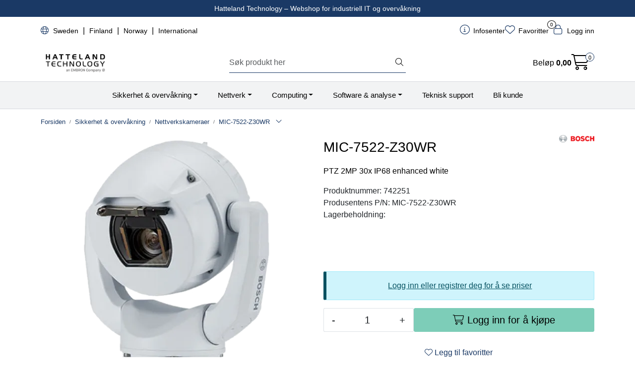

--- FILE ---
content_type: text/html; charset=UTF-8
request_url: https://www.hattelandtechnology.no/mic-7522-z30wr
body_size: 25260
content:
<!DOCTYPE html>
<html lang="nb" data-bs-theme="light">
<head>
             
<!-- START /modules/meta -->
<title>MIC-7522-Z30WR - Velkommen til Hatteland Technology</title>
<meta name="generator" content="Gurusoft Ecommerce">
<meta name="viewport" content="width=device-width, initial-scale=1.0">
<meta http-equiv="content-type" content="text/html; charset=UTF-8">
<meta http-equiv="X-UA-Compatible" content="IE=edge">

<meta name="description" content="PTZ 2MP 30x IP68 enhanced white">

<meta name="robots" content="index,follow">

<link rel="canonical" href="https://www.hattelandtechnology.no/mic-7522-z30wr">

<meta name="google" content="notranslate">

<meta property="og:site_name" content="- Velkommen til Hatteland Technology">
<meta property="og:url" content="https://www.hattelandtechnology.no/mic-7522-z30wr">
<meta property="og:title" content="MIC-7522-Z30WR - Velkommen til Hatteland Technology">
<meta property="og:type" content="product">
<meta property="og:description" content="PTZ 2MP 30x IP68 enhanced white">
<meta property="og:image" content="https://res.cloudinary.com/dhk9bqix4/image/upload/d_standard_placeholder.png,f_auto,q_auto/v1691665292/p_742251_default_1">
<meta property="og:image:url" content="https://res.cloudinary.com/dhk9bqix4/image/upload/d_standard_placeholder.png,f_auto,q_auto/v1691665292/p_742251_default_1">
<meta property="og:image:secure_url" content="https://res.cloudinary.com/dhk9bqix4/image/upload/d_standard_placeholder.png,f_auto,q_auto/v1691665292/p_742251_default_1">

<!-- END /modules/meta -->

             
<!-- START /modules/includes-head -->

         
<!-- START /modules/components/favicon -->

<link rel="icon" type="image/png" href="https://res.cloudinary.com/dhk9bqix4/image/upload/c_limit,d_standard_placeholder.png,f_auto,h_64,q_auto,w_64/g_logo_favicon_1.png">
<link rel="apple-touch-icon" href="https://res.cloudinary.com/dhk9bqix4/image/upload/c_limit,d_standard_placeholder.png,f_auto,h_180,q_auto,w_180/g_logo_favicon_1.png">

<!-- END /modules/components/favicon -->



             
<!-- START /modules/components/includes-head-cookie-information -->

    <script type="text/javascript">window.dataLayer=window.dataLayer||[];function gtag(){dataLayer.push(arguments);}gtag('consent','default',{ad_storage:'denied',ad_user_data:'denied',ad_personalization:'denied',analytics_storage:'denied',wait_for_update:15000,});gtag('set','ads_data_redaction',true);</script>
    <script id="CookieConsent" type="text/javascript" src="https://policy.app.cookieinformation.com/uc.js" data-culture="NB" data-gcm-version="2.0"></script>

            <script>dataLayer.push({"ecommerce":null});dataLayer.push({"event":"view_item","ecommerce":{"items":[{"item_name":"MIC-7522-Z30WR","item_id":"742251","value":null,"currency":"NOK"}]}});dataLayer.push({"customerType":"anonymous"});(function(w,d,s,l,i){w[l]=w[l]||[];w[l].push({'gtm.start':new Date().getTime(),event:'gtm.js'});var f=d.getElementsByTagName(s)[0],j=d.createElement(s),dl=l!='dataLayer'?'&l='+l:'';j.async=true;j.src='//www.googletagmanager.com/gtm.js?id='+i+dl;f.parentNode.insertBefore(j,f);})(window,document,'script','dataLayer','GTM-5SGJ253F');</script>
    
    
<!-- END /modules/components/includes-head-cookie-information -->

<link href="/themes/stylesheet/fontawesome/css/A.fontawesome.min.css,qv=202510291115.pagespeed.cf.D8UCoWnw13.css" rel="stylesheet preload" as="style">
<link href="/themes/stylesheet/fontawesome/css/A.solid.min.css,qv=202510291115.pagespeed.cf.Cs5V7vkY69.css" rel="stylesheet preload" as="style">
<link href="/themes/stylesheet/fontawesome/css/A.light.min.css,qv=202510291115.pagespeed.cf.fTn3z4osB6.css" rel="stylesheet preload" as="style">
<link href="/themes/stylesheet/fontawesome/css/A.brands.min.css,qv=202510291115.pagespeed.cf.DwH4JASgjD.css" rel="stylesheet preload" as="style">
<link href="/themes/stylesheet/fontawesome/css/A.v5-font-face.min.css,qv=202510291115.pagespeed.cf.s8d3FpsWGt.css" rel="stylesheet preload" as="style">
<link href="/themes/stylesheet/owlCarousel,_owl.carousel.min.css,qv==202510291115+stylesheet.css+tempus-dominus.min.css,qv==202510291115+fancybox,_jquery.fancybox.min.css.pagespeed.cc.diGRXSTbM3.css" rel="stylesheet"/>


    

                        

    <style></style>


<!-- END /includes/stylesheet/product.vm -->
             
<!-- START /modules/includes-head-custom -->


<!-- END /modules/includes-head-custom -->

    </head>
<body><noscript><meta HTTP-EQUIV="refresh" content="0;url='https://www.hattelandtechnology.no/mic-7522-z30wr?PageSpeed=noscript'" /><style><!--table,div,span,font,p{display:none} --></style><div style="display:block">Please click <a href="https://www.hattelandtechnology.no/mic-7522-z30wr?PageSpeed=noscript">here</a> if you are not redirected within a few seconds.</div></noscript>
             
<!-- START /modules/components/skip-to-main-content -->

<a id="skip-main" class="btn btn-primary visually-hidden-focusable" href="#columns">Skip to main content</a>

<!-- END /modules/components/skip-to-main-content -->

                 <noscript><iframe src="https://www.googletagmanager.com/ns.html?id=GTM-5SGJ253F" height="0" width="0" style="display:none;visibility:hidden"></iframe></noscript>

    <main id="page">

        <!--[if lt IE 7]>
        <p class="chromeframe">You are using an <strong>outdated</strong> browser. Please <a href="http://browsehappy.com/">upgrade your browser</a> or <a href="http://www.google.com/chromeframe/?redirect=true">activate Google Chrome Frame</a> to improve your experience.</p>
        <![endif]-->

        
                 
<!-- START /modules/components/scroll-to-top -->

<div class="scrollToTop">
    <div id="back-text">
        <span>Til toppen</span>
    </div>

    <i class="fa-light fa-angle-up" aria-hidden="true"></i>
</div>

<!-- END /modules/components/scroll-to-top -->
                 
<!-- START /modules/components/top-menu-admin -->

<div data-ajax_target="top-admin-menu" data-entity-type="product" data-entity-id="11571" data-edit=""></div>

<!-- END /modules/components/top-menu-admin -->
                 
<!-- START /modules/components/announcement-bar -->

    <div id="announcement-bar" style="--announcements-background-color:rgb(26, 57, 101);--announcements-text-color:rgb(255, 255, 255);">
                                    <div class="announcement">
            
                            <span>Hatteland Technology – Webshop for industriell IT og overvåkning</span>

                            </div>
                        </div>

<!-- END /modules/components/announcement-bar -->
                 
<!-- START /modules/components/top-menu -->

<div class="d-none d-lg-block top-menu-row">
    <div class="container">
        <div class="row align-items-center">
            <div class="col-7 col-xl-6">
                <div class="top-menu-row__link-menu">
                             
<!-- START /modules/components/top-links -->

    <a href="https://www.hattelandtechnology.se" target="_blank">
                    <i class="fa-light fa-globe" aria-hidden="true"></i>
                Sweden
    </a>

    	    <span class="separator">|</span>
        <a href="https://www.hattelandtechnology.fi" target="_blank">
                Finland
    </a>

    	    <span class="separator">|</span>
        <a href="/" target="_self">
                Norway
    </a>

    	    <span class="separator">|</span>
        <a href="https://www.hattelandtechnology.com/" target="_blank">
                International
    </a>

    
<!-- END /modules/components/top-links -->
                </div>
            </div>

            <div class="col-5 col-xl-6">
                <div class="top-menu-row__icon-menu">
                             
<!-- START /modules/components/locale-button-desktop -->


<!-- END /modules/components/locale-button-desktop -->

                                                 
<!-- START /modules/components/info-button-desktop -->

    <div class="info-button-desktop">
                <a href="productcategory?id=2">
            <i class="fa-light fa-circle-info" aria-hidden="true"></i>
            <span class="d-none d-xl-inline-block">Infosenter</span>
        </a>
    </div>

<!-- END /modules/components/info-button-desktop -->
                                                 
<!-- START /modules/components/favorite-button-desktop -->

    <div class="favorite-button-desktop">
        <span class="favorite-quantity" data-ajax_target="favorites-size">
                    </span>

        <a href="favorites" class="favorite-userbutton">
            <i class="fa-light fa-heart" aria-hidden="true"></i>
            <span class="d-none d-xl-inline-block">Favoritter</span>
        </a>
    </div>

<!-- END /modules/components/favorite-button-desktop -->
                             
<!-- START /modules/components/user-button-desktop -->

<div class="user-button-desktop">
			<a href="login">
			<i class="fa-light fa-lock" aria-hidden="true"></i>
			<span class="d-none d-xl-inline-block">Logg inn</span>
		</a>
	</div>

<!-- END /modules/components/user-button-desktop -->
                                    </div>
            </div>
        </div>
    </div>
</div>

<!-- END /modules/components/user-button-desktop -->

                 
<!-- START /modules/header -->

<header id="header" class="sticky-top">
    <div id="sticky-desktop" class="d-none d-lg-block">
                 
<!-- START /modules/components/header-desktop -->

<div id="topbar">
    <div class="desktop d-none d-lg-block">
        <div class="container">
            <div class="row align-items-center">
                <div class="col-lg-4 col-xl-4">
                             
<!-- START /modules/components/header-desktop-logo -->

<div id="logo-theme">
    <a class="d-flex" href="/"><img src="https://res.cloudinary.com/dhk9bqix4/image/upload/d_standard_placeholder.png,f_auto,q_auto/g_logo_default_1" class="img-fluid" alt="- Velkommen til Hatteland Technology" height="55" itemprop="logo"></a>
</div>

<!-- END /modules/components/header-desktop-logo -->
                </div>

                <div class="col-lg-5 col-xl-4">
                             
<!-- START /modules/components/header-desktop-search -->

<div class="search-bar" itemscope itemtype="http://schema.org/WebSite">
    <meta itemprop="url" content="https://www.hattelandtechnology.no">
    <form action="search" method="get" accept-charset="UTF-8" itemprop="potentialAction" itemscope itemtype="http://schema.org/SearchAction">
        <meta itemprop="target" content="https://www.hattelandtechnology.no/search?action=search&q={q}">
        <input type="hidden" name="action" value="search">

        <div class="input-group">
            <input type="text" name="q" placeholder="Søk produkt her" class="suggest form-control" aria-label="Søk" required itemprop="query-input" autocomplete="off" data-action="incremental-search" data-content-target="incremental-search-desktop">
            <button class="btn button-search" type="submit" aria-label="Søk">
                <i class="fa-light fa-magnifying-glass" aria-hidden="true"></i>
                <i class="fa-light fa-spinner-third fa-spin" hidden aria-hidden="true"></i>
            </button>
        </div>
    </form>
    <div class="incremental-search-content desktop" data-content="incremental-search-desktop"></div>
</div>

<!-- END /modules/components/header-desktop-search -->
                </div>

                <div class="col-lg-3 col-xl-4">
                    <div class="basket-button-desktop">
                                 
<!-- START /modules/components/basket-button-desktop -->

<div class="large-cart">
    <div class="large-cart__price">
        Beløp
        <span class="large-cart__price-amount" data-ajax_target="basket-amount"></span>
    </div>
    <div class="large-cart__icon">
        <div class="large-cart__amount" data-ajax_target="basket-size"></div>
        <a href="basket" title="Gå til handlevogn">
            <i class="fa-light fa-cart-shopping" aria-hidden="true"></i>
        </a>
    </div>
</div>

<!-- END /modules/components/basket-button-desktop -->
                    </div>
                </div>
            </div>
        </div>
    </div>
</div>

<nav id="desktop_menu" class="navbar navbar-expand-lg">
             
<!-- START /modules/components/category-menu-desktop -->

<div class="container justify-content-center">
    <ul class="navbar-nav collapse navbar-collapse flex-wrap justify-content-center align-items-center">
                    <li class="nav-item  dropdown dropdown-xl-trigger deeper " data-category_id="10011">
                <a class="dropdown-toggle nav-link" href="sikkerhet-overvakning">Sikkerhet & overvåkning</a>

                                    <div class="dropdown-menu dropdown-xl-content">
                        <div class="container category-sub-menu">
                                                        
                                <div class="category-sub-menu-content">
                                    <a href="nettverkskameraer" title="Nettverkskameraer">Nettverkskameraer</a>

                                                                            <ul class="category-sub-sub-menu-content">
                                                                                                                                        <li>
                                                    <a href="kroppsbarne-kameraer">Kroppsbårne kameraer</a>
                                                </li>
                                                                                            <li>
                                                    <a href="bokskameraer">Bokskameraer</a>
                                                </li>
                                                                                            <li>
                                                    <a href="bulletkameraer">Bulletkameraer</a>
                                                </li>
                                                                                            <li>
                                                    <a href="domekameraer">Domekameraer</a>
                                                </li>
                                                                                            <li>
                                                    <a href="modulaere-kameraer">Modulære kameraer</a>
                                                </li>
                                                                                            <li>
                                                    <a href="panoramiske-kameraer">Panoramiske kameraer</a>
                                                </li>
                                                                                            <li>
                                                    <a href="ptz-kameraer">PTZ-kameraer</a>
                                                </li>
                                                                                            <li>
                                                    <a href="spesialkameraer">Spesialkameraer</a>
                                                </li>
                                                                                    </ul>
                                                                    </div>
                            
                                <div class="category-sub-menu-content">
                                    <a href="termiske-kameraer" title="Termiske kameraer">Termiske kameraer</a>

                                                                            <ul class="category-sub-sub-menu-content">
                                                                                                                                        <li>
                                                    <a href="termiske-bispectral-kameraer">Termiske bispectral kameraer</a>
                                                </li>
                                                                                            <li>
                                                    <a href="termiskekameraer">Termiske kameraer</a>
                                                </li>
                                                                                            <li>
                                                    <a href="termiske-modular-kameraer">Termiske modulær kameraer</a>
                                                </li>
                                                                                            <li>
                                                    <a href="termiske-temperaturadvarsel-kameraer">Termiske temperaturadvarsel kameraer</a>
                                                </li>
                                                                                    </ul>
                                                                    </div>
                            
                                <div class="category-sub-menu-content">
                                    <a href="maritime-ex-kameraer" title="Maritime & EX kameraer">Maritime & EX kameraer</a>

                                                                            <ul class="category-sub-sub-menu-content">
                                                                                                                                        <li>
                                                    <a href="maritime-bokskameraer">Bokskameraer</a>
                                                </li>
                                                                                            <li>
                                                    <a href="maritime-bulletkameraer">Bulletkameraer</a>
                                                </li>
                                                                                    </ul>
                                                                    </div>
                            
                                <div class="category-sub-menu-content">
                                    <a href="analoge-kameraer" title="Analoge kameraer">Analoge kameraer</a>

                                                                            <ul class="category-sub-sub-menu-content">
                                                                                                                                        <li>
                                                    <a href="analoge-bokskameraer">Bokskameraer</a>
                                                </li>
                                                                                            <li>
                                                    <a href="analoge-bulletkameraer">Bulletkameraer</a>
                                                </li>
                                                                                            <li>
                                                    <a href="analoge-domekameraer">Domekameraer</a>
                                                </li>
                                                                                    </ul>
                                                                    </div>
                            
                                <div class="category-sub-menu-content">
                                    <a href="systemenheter" title="Systemenheter">Systemenheter</a>

                                                                            <ul class="category-sub-sub-menu-content">
                                                                                                                                        <li>
                                                    <a href="audio-visual-alerts">Audio/visual alerts</a>
                                                </li>
                                                                                            <li>
                                                    <a href="dekodere">Dekodere</a>
                                                </li>
                                                                                            <li>
                                                    <a href="enkodere">Enkodere</a>
                                                </li>
                                                                                            <li>
                                                    <a href="i-o-moduler">I/O moduler</a>
                                                </li>
                                                                                            <li>
                                                    <a href="switcher">Switcher</a>
                                                </li>
                                                                                            <li>
                                                    <a href="tellekameraer">Tellekameraer</a>
                                                </li>
                                                                                            <li>
                                                    <a href="radar">Radar</a>
                                                </li>
                                                                                    </ul>
                                                                    </div>
                            
                                <div class="category-sub-menu-content">
                                    <a href="overvaking-tilbehor" title="Tilbehør">Tilbehør</a>

                                                                            <ul class="category-sub-sub-menu-content">
                                                                                                                                        <li>
                                                    <a href="tilbehor-overvaking">Diverse tilbehør</a>
                                                </li>
                                                                                            <li>
                                                    <a href="hus-og-kabinetter">Hus og kabinetter</a>
                                                </li>
                                                                                            <li>
                                                    <a href="ir-hvit-lys">IR og hvit lys</a>
                                                </li>
                                                                                            <li>
                                                    <a href="joysticks-tastaturer">Joysticks & tastaturer</a>
                                                </li>
                                                                                            <li>
                                                    <a href="optikk">Optikk</a>
                                                </li>
                                                                                            <li>
                                                    <a href="braketter-overvaking">Braketter og adaptere</a>
                                                </li>
                                                                                            <li>
                                                    <a href="power--connectivity">Power & connectivity</a>
                                                </li>
                                                                                            <li>
                                                    <a href="minnekort-overvaking">Minnekort</a>
                                                </li>
                                                                                            <li>
                                                    <a href="bodyworn-tilbehor">Bodyworn tilbehør</a>
                                                </li>
                                                                                    </ul>
                                                                    </div>
                            
                                <div class="category-sub-menu-content">
                                    <a href="adgangskontroll" title="Adgangskontroll">Adgangskontroll</a>

                                                                            <ul class="category-sub-sub-menu-content">
                                                                                                                                        <li>
                                                    <a href="dorkontroller">Dørkontroller</a>
                                                </li>
                                                                                            <li>
                                                    <a href="intercom">Intercom</a>
                                                </li>
                                                                                            <li>
                                                    <a href="kortleser">Kortleser</a>
                                                </li>
                                                                                    </ul>
                                                                    </div>
                            
                                <div class="category-sub-menu-content">
                                    <a href="lyd" title="Lyd">Lyd</a>

                                                                            <ul class="category-sub-sub-menu-content">
                                                                                                                                        <li>
                                                    <a href="lydenheter">Lydenheter</a>
                                                </li>
                                                                                            <li>
                                                    <a href="mikrofoner">Mikrofoner</a>
                                                </li>
                                                                                            <li>
                                                    <a href="hoyttalere">Høyttalere</a>
                                                </li>
                                                                                    </ul>
                                                                    </div>
                            
                                <div class="category-sub-menu-content">
                                    <a href="opptakere-servere" title="Opptakere og servere">Opptakere og servere</a>

                                                                            <ul class="category-sub-sub-menu-content">
                                                                                                                                        <li>
                                                    <a href="analoge-dvr">Analoge DVR</a>
                                                </li>
                                                                                            <li>
                                                    <a href="nvr">NVR</a>
                                                </li>
                                                                                            <li>
                                                    <a href="video-servere">Servere</a>
                                                </li>
                                                                                            <li>
                                                    <a href="workstations">Workstations</a>
                                                </li>
                                                                                    </ul>
                                                                    </div>
                            
                                <div class="category-sub-menu-content">
                                    <a href="klienter" title="Klienter">Klienter</a>

                                                                            <ul class="category-sub-sub-menu-content">
                                                                                                                                        <li>
                                                    <a href="boks-klienter">Boks-klienter</a>
                                                </li>
                                                                                            <li>
                                                    <a href="rack-klienter">Rack-klienter</a>
                                                </li>
                                                                                            <li>
                                                    <a href="tower-klienter">Tower-klienter</a>
                                                </li>
                                                                                    </ul>
                                                                    </div>
                            
                                <div class="category-sub-menu-content">
                                    <a href="skjermer-og-monitorer" title="Skjermer og monitorer">Skjermer og monitorer</a>

                                                                    </div>
                            
                                <div class="category-sub-menu-content">
                                    <a href="programvare-lisenser" title="Programvare & lisenser">Programvare & lisenser</a>

                                                                            <ul class="category-sub-sub-menu-content">
                                                                                                                                        <li>
                                                    <a href="video-analytics-1">Video analytics</a>
                                                </li>
                                                                                            <li>
                                                    <a href="video-management-software-1">Video management software</a>
                                                </li>
                                                                                            <li>
                                                    <a href="audio-software">Audio software</a>
                                                </li>
                                                                                    </ul>
                                                                    </div>
                                                    </div>
                    </div>
                            </li>
                    <li class="nav-item  dropdown dropdown-xl-trigger deeper " data-category_id="10006">
                <a class="dropdown-toggle nav-link" href="nettverk">Nettverk</a>

                                    <div class="dropdown-menu dropdown-xl-content">
                        <div class="container category-sub-menu">
                                                        
                                <div class="category-sub-menu-content">
                                    <a href="ethernet-switches" title="Switcher">Switcher</a>

                                                                            <ul class="category-sub-sub-menu-content">
                                                                                                                                        <li>
                                                    <a href="unmanaged-switches">Unmanaged switches</a>
                                                </li>
                                                                                            <li>
                                                    <a href="layer-2-managed-switches">Layer 2 managed switches</a>
                                                </li>
                                                                                            <li>
                                                    <a href="layer-3-managed-switches">Layer 3 managed switches</a>
                                                </li>
                                                                                            <li>
                                                    <a href="poe-switches">PoE switches</a>
                                                </li>
                                                                                    </ul>
                                                                    </div>
                            
                                <div class="category-sub-menu-content">
                                    <a href="serial-connectivity" title="Seriell konnektivitet​">Seriell konnektivitet​</a>

                                                                            <ul class="category-sub-sub-menu-content">
                                                                                                                                        <li>
                                                    <a href="embedded-device-servers">Embedded device servers</a>
                                                </li>
                                                                                            <li>
                                                    <a href="multiport-serial-boards">Multiport serial boards </a>
                                                </li>
                                                                                            <li>
                                                    <a href="protocol-gateways">Protocol gateways</a>
                                                </li>
                                                                                            <li>
                                                    <a href="serial-converters-1">Serial converters</a>
                                                </li>
                                                                                            <li>
                                                    <a href="serial-device-servers-1">Serial device servers</a>
                                                </li>
                                                                                            <li>
                                                    <a href="usb-to-serial-converters-usb-hubs">USB-to-Serial converters/USB hubs</a>
                                                </li>
                                                                                    </ul>
                                                                    </div>
                            
                                <div class="category-sub-menu-content">
                                    <a href="rutere-og-firewall" title="Rutere og brannmurer​">Rutere og brannmurer​</a>

                                                                            <ul class="category-sub-sub-menu-content">
                                                                                                                                        <li>
                                                    <a href="secure">Secure</a>
                                                </li>
                                                                                            <li>
                                                    <a href="vpn">VPN</a>
                                                </li>
                                                                                    </ul>
                                                                    </div>
                            
                                <div class="category-sub-menu-content">
                                    <a href="wlan-ap-bridge-client" title="WLAN/AP/Bridge​">WLAN/AP/Bridge​</a>

                                                                            <ul class="category-sub-sub-menu-content">
                                                                                                                                        <li>
                                                    <a href="dual-band">Dual band</a>
                                                </li>
                                                                                            <li>
                                                    <a href="2-4-hz">2,4 Ghz</a>
                                                </li>
                                                                                    </ul>
                                                                    </div>
                            
                                <div class="category-sub-menu-content">
                                    <a href="nettverks-tilbehor" title="Tilbehør">Tilbehør</a>

                                                                            <ul class="category-sub-sub-menu-content">
                                                                                                                                        <li>
                                                    <a href="antenner">Antenner</a>
                                                </li>
                                                                                            <li>
                                                    <a href="backup-dongle">Backup dongle</a>
                                                </li>
                                                                                            <li>
                                                    <a href="cables">Cables</a>
                                                </li>
                                                                                            <li>
                                                    <a href="connectors">Connectors</a>
                                                </li>
                                                                                            <li>
                                                    <a href="mounting-kit">Mounting kit</a>
                                                </li>
                                                                                            <li>
                                                    <a href="poe-injectors">PoE injectors</a>
                                                </li>
                                                                                            <li>
                                                    <a href="power-supply">Power supply</a>
                                                </li>
                                                                                            <li>
                                                    <a href="sfp">SFP</a>
                                                </li>
                                                                                    </ul>
                                                                    </div>
                            
                                <div class="category-sub-menu-content">
                                    <a href="controllers-i-o" title="PLC, kontrollere og I/O-moduler​">PLC, kontrollere og I/O-moduler​</a>

                                                                            <ul class="category-sub-sub-menu-content">
                                                                                                                                        <li>
                                                    <a href="advanced-controllers">Advanced controllers</a>
                                                </li>
                                                                                            <li>
                                                    <a href="universal-controllers">Universal controllers</a>
                                                </li>
                                                                                    </ul>
                                                                    </div>
                            
                                <div class="category-sub-menu-content">
                                    <a href="ethernet-media-converters" title="Mediakonvertere​">Mediakonvertere​</a>

                                                                            <ul class="category-sub-sub-menu-content">
                                                                                                                                        <li>
                                                    <a href="ethernet-to-fiber-converters">Ethernet-to-fiber converters</a>
                                                </li>
                                                                                            <li>
                                                    <a href="ethernet-extenders">Ethernet extenders</a>
                                                </li>
                                                                                            <li>
                                                    <a href="ethernet-embedded-modules">Ethernet embedded modules</a>
                                                </li>
                                                                                    </ul>
                                                                    </div>
                            
                                <div class="category-sub-menu-content">
                                    <a href="cellular" title="Mobile gateways/rutere​">Mobile gateways/rutere​</a>

                                                                            <ul class="category-sub-sub-menu-content">
                                                                                                                                        <li>
                                                    <a href="gateways">Gateways</a>
                                                </li>
                                                                                            <li>
                                                    <a href="modems">Modems</a>
                                                </li>
                                                                                            <li>
                                                    <a href="rutere">Rutere</a>
                                                </li>
                                                                                    </ul>
                                                                    </div>
                            
                                <div class="category-sub-menu-content">
                                    <a href="network-software" title="Programvare​">Programvare​</a>

                                                                            <ul class="category-sub-sub-menu-content">
                                                                                                                                        <li>
                                                    <a href="network-management-software">Network management software</a>
                                                </li>
                                                                                            <li>
                                                    <a href="data-acquisition-software-opc-ua-">Data acquisition software (OPC UA)</a>
                                                </li>
                                                                                    </ul>
                                                                    </div>
                                                    </div>
                    </div>
                            </li>
                    <li class="nav-item  dropdown dropdown-xl-trigger deeper " data-category_id="10012">
                <a class="dropdown-toggle nav-link" href="computing">Computing</a>

                                    <div class="dropdown-menu dropdown-xl-content">
                        <div class="container category-sub-menu">
                                                        
                                <div class="category-sub-menu-content">
                                    <a href="computer-configured" title="Computer Configured">Computer Configured</a>

                                                                            <ul class="category-sub-sub-menu-content">
                                                                                                                                        <li>
                                                    <a href="fanless-computer-configured">Fanless compact computer</a>
                                                </li>
                                                                                            <li>
                                                    <a href="din-rail-computer">DIN-rail computer</a>
                                                </li>
                                                                                            <li>
                                                    <a href="tablet">Tablet</a>
                                                </li>
                                                                                            <li>
                                                    <a href="arm-based-computer">Arm based computer</a>
                                                </li>
                                                                                    </ul>
                                                                    </div>
                            
                                <div class="category-sub-menu-content">
                                    <a href="computer-barebone" title="Computer Barebone">Computer Barebone</a>

                                                                            <ul class="category-sub-sub-menu-content">
                                                                                                                                        <li>
                                                    <a href="fanless-computer-barebone">Fanless compact computer</a>
                                                </li>
                                                                                            <li>
                                                    <a href="fanless-box-computer-barebone">Fanless box computer</a>
                                                </li>
                                                                                            <li>
                                                    <a href="box-computer-barebone">Box computer</a>
                                                </li>
                                                                                            <li>
                                                    <a href="din-rail-computers">DIN-rail computers</a>
                                                </li>
                                                                                            <li>
                                                    <a href="edge-ai-gpu-computer-1">Edge AI GPU computer</a>
                                                </li>
                                                                                            <li>
                                                    <a href="19-rack-computer-1">19&quot; rack computer</a>
                                                </li>
                                                                                            <li>
                                                    <a href="server-1">Server</a>
                                                </li>
                                                                                            <li>
                                                    <a href="atex-computer">ATEX computer</a>
                                                </li>
                                                                                            <li>
                                                    <a href="vehicle-computer">Vehicle computer</a>
                                                </li>
                                                                                            <li>
                                                    <a href="marine">Marine</a>
                                                </li>
                                                                                    </ul>
                                                                    </div>
                            
                                <div class="category-sub-menu-content">
                                    <a href="panel-computer-configured" title="Panel Computer Configured">Panel Computer Configured</a>

                                                                            <ul class="category-sub-sub-menu-content">
                                                                                                                                        <li>
                                                    <a href="rugged-fanless-panel-computer-configured">Rugged fanless panel computer</a>
                                                </li>
                                                                                            <li>
                                                    <a href="light-fanless-panel-computer-configured">Light fanless panel computer</a>
                                                </li>
                                                                                            <li>
                                                    <a href="stainless-steel-panel-computer-configured">Stainless steel panel computer</a>
                                                </li>
                                                                                    </ul>
                                                                    </div>
                            
                                <div class="category-sub-menu-content">
                                    <a href="panel-computer-barebone" title="Panel Computer Barebone">Panel Computer Barebone</a>

                                                                            <ul class="category-sub-sub-menu-content">
                                                                                                                                        <li>
                                                    <a href="rugged-fanless-panel-computer">Rugged fanless panel computer</a>
                                                </li>
                                                                                            <li>
                                                    <a href="light-fanless-panel-computer">Light fanless panel computer</a>
                                                </li>
                                                                                            <li>
                                                    <a href="stainless-steel-panel-computer">Stainless steel panel computer</a>
                                                </li>
                                                                                            <li>
                                                    <a href="atex-panel-computer">ATEX panel computer</a>
                                                </li>
                                                                                            <li>
                                                    <a href="medical-panel-computer">Medical panel computer</a>
                                                </li>
                                                                                            <li>
                                                    <a href="vehicle-panel-computer">Vehicle panel computer</a>
                                                </li>
                                                                                    </ul>
                                                                    </div>
                            
                                <div class="category-sub-menu-content">
                                    <a href="monitor" title="Monitor">Monitor</a>

                                                                            <ul class="category-sub-sub-menu-content">
                                                                                                                                        <li>
                                                    <a href="touch-monitor">Touch monitor</a>
                                                </li>
                                                                                            <li>
                                                    <a href="monitor-2">Monitor</a>
                                                </li>
                                                                                            <li>
                                                    <a href="stainless-steel-monitor">Stainless steel monitor</a>
                                                </li>
                                                                                            <li>
                                                    <a href="light-monitor">Light monitor</a>
                                                </li>
                                                                                    </ul>
                                                                    </div>
                            
                                <div class="category-sub-menu-content">
                                    <a href="computer-components" title="Computer Components">Computer Components</a>

                                                                            <ul class="category-sub-sub-menu-content">
                                                                                                                                        <li>
                                                    <a href="motherboard--sbc">Motherboard & SBC</a>
                                                </li>
                                                                                            <li>
                                                    <a href="chassis">Chassis</a>
                                                </li>
                                                                                            <li>
                                                    <a href="power-supply-1">Power supply</a>
                                                </li>
                                                                                    </ul>
                                                                    </div>
                            
                                <div class="category-sub-menu-content">
                                    <a href="computer-accessories" title="Computer Accessories">Computer Accessories</a>

                                                                            <ul class="category-sub-sub-menu-content">
                                                                                                                                        <li>
                                                    <a href="kvm">KVM</a>
                                                </li>
                                                                                            <li>
                                                    <a href="cables-1">Cables</a>
                                                </li>
                                                                                            <li>
                                                    <a href="mounting">Mounting</a>
                                                </li>
                                                                                            <li>
                                                    <a href="mouses-keyboards">Mouses/keyboards</a>
                                                </li>
                                                                                    </ul>
                                                                    </div>
                            
                                <div class="category-sub-menu-content">
                                    <a href="keyboards--pointing-devices" title="Keyboards & Pointing Devices">Keyboards & Pointing Devices</a>

                                                                            <ul class="category-sub-sub-menu-content">
                                                                                                                                        <li>
                                                    <a href="keyboards">Keyboards</a>
                                                </li>
                                                                                            <li>
                                                    <a href="pointing-devices">Pointing Devices</a>
                                                </li>
                                                                                    </ul>
                                                                    </div>
                                                    </div>
                    </div>
                            </li>
                    <li class="nav-item  dropdown dropdown-xl-trigger deeper " data-category_id="10024">
                <a class="dropdown-toggle nav-link" href="software-analyse">Software & analyse</a>

                                    <div class="dropdown-menu dropdown-xl-content">
                        <div class="container category-sub-menu">
                                                        
                                <div class="category-sub-menu-content">
                                    <a href="opc-ua-software-1" title="Data Acquisition Software (OPC UA)">Data Acquisition Software (OPC UA)</a>

                                                                    </div>
                            
                                <div class="category-sub-menu-content">
                                    <a href="network-management-1" title="Network Management Software">Network Management Software</a>

                                                                    </div>
                            
                                <div class="category-sub-menu-content">
                                    <a href="video-analytics" title="Video Analytics">Video Analytics</a>

                                                                    </div>
                            
                                <div class="category-sub-menu-content">
                                    <a href="video-management-software" title="Video Management Software">Video Management Software</a>

                                                                    </div>
                            
                                <div class="category-sub-menu-content">
                                    <a href="audio-software-1" title="Audio software">Audio software</a>

                                                                    </div>
                                                    </div>
                    </div>
                            </li>
                    <li class="nav-item  no-childeren " data-category_id="10159">
                <a class="dropdown-toggle nav-link" href="support">Teknisk support</a>

                            </li>
                    <li class="nav-item  no-childeren " data-category_id="10023">
                <a class="dropdown-toggle nav-link" href="bli-forhandler">Bli kunde</a>

                            </li>
            </ul>
</div>

<!-- END /modules/components/category-menu-desktop -->
</nav>

<!-- END /modules/components/category-menu-desktop -->
    </div>

    <div id="sticky-mobile" class="d-lg-none">
                 
<!-- START /modules/components/header-mobile -->

<div class="navbar-header">
    <div class="navbar-row mobile-nav-logo-container">
        <div class="m-float-left">
            <button type="button" class="btn nav-button" onclick="gca.toggleOffCanvasMenu('left')">
                <span class="sr-only">Toggle navigation</span>
                <i class="fa-light fa-bars fa-lg" aria-hidden="true"></i>
            </button>

                    </div>

                 
<!-- START /modules/components/header-mobile-logo -->

<div class="m-logo">
    <a class="d-flex" href="/"><img src="https://res.cloudinary.com/dhk9bqix4/image/upload/d_standard_placeholder.png,f_auto,q_auto/g_logo_default_1" class="img-fluid" alt="- Velkommen til Hatteland Technology" height="50" itemprop="logo"></a>
</div>

<!-- END /modules/components/header-mobile-logo -->

        <div class="m-float-right">
            <div class="m-cart">
                         
<!-- START /modules/components/basket-button-mobile -->

<a href="basket" class="btn nav-button" title="Handlevogn">
    <span class="basket-quantity" data-ajax_target="basket-size">
            </span>
    <i class="fa-light fa-shopping-cart fa-lg nav-icon" aria-hidden="true"></i>
</a>

<!-- END /modules/components/basket-button-mobile -->
            </div>
            <div class="m-right-menu-toggle">
                         
<!-- START /modules/components/user-button-mobile -->

<button type="button" class="btn nav-button" onclick="gca.toggleOffCanvasMenu('right')">
    <span class="sr-only">Toggle navigation</span>
    <i class="fa-light fa-user-cog fa-lg" aria-hidden="true"></i>
</button>

<!-- END /modules/components/user-button-mobile -->
            </div>
        </div>
    </div>

    <div class="navbar-row mobile-search-container">
                 
<!-- START /modules/components/header-mobile-search -->

<div class="m-search">
    <form action="search" method="get" accept-charset="UTF-8">
        <input type="hidden" name="action" value="search">

        <div class="input-group">
            <input type="search" name="q" placeholder="Søk produkt her" class="suggest form-control" aria-label="Søk" required autocomplete="off" data-action="incremental-search" data-content-target="incremental-search-mobile">
            <button class="btn nav-button button-search" type="submit" aria-label="Søk">
                <i class="fa-light fa-magnifying-glass" aria-hidden="true"></i>
                <i class="fa-light fa-spinner-third fa-spin" hidden aria-hidden="true"></i>
            </button>
        </div>
    </form>
    <div class="incremental-search-content mobile" data-content="incremental-search-mobile"></div>
</div>

<!-- END /modules/components/header-mobile-search -->
    </div>
</div>

<!-- END /modules/components/header-mobile-search -->

    </div>
</header>

<!-- END /modules/components/header-mobile-search -->

                 
<!-- START /modules/components/notification-header -->


<div id="sys-notification">
    <div id="notifications">
        
            </div>
</div>

<!-- END /modules/components/notification-header -->

        <section id="columns" class="default-columns">
            <!-- START product.vm -->



    
                     
<!-- START /modules/product -->



    
    
                
                
            <div id="content" class="product product-template-3 " itemscope itemtype="https://schema.org/Product">
                                    <div class="container">
                        <div class="row">
                            <div class="col-12">
                                <div data-ajax_trigger="breadcrumbs" class="breadcrumbs">
                                                                    </div>
                            </div>
                        </div>
                    </div>
                
                                    <div class="full-grid-parent">
                                                    <div class="full-grid-element" id="item_1" style="--grid-row-start:1;--grid-column-start:1;--grid-row-end:3;--grid-column-end: 13;">
                                                                                                                                                                <div class="product-element product-element-container    ">
                                                 
<!-- START /modules/components/template-layout-container -->









<div class="element-container container full-grid-parent
                    " style="--container-background-image:url(https://res.cloudinary.com/dhk9bqix4/image/upload/c_limit,d_standard_placeholder.png,f_auto,q_auto,w_1520/g_YJmh7HYd_YJmh7HYd_1);--container-background-color:#fff;--container-image-brightness:;--container-padding-top:20px;--container-padding-right:20px;--container-padding-bottom:20px;--container-padding-left:20px;--container-margin-top:0;--container-margin-bottom:24px;--container-margin-mobile-top:0;--container-margin-mobile-bottom:24px">

    
            
                    <div class="full-grid-element" id="item_1" style="--grid-row-start:1;--grid-column-start:1;--grid-row-end:2;--grid-column-end: 7;">
                                                
                <div class="page-element product-element-gallery    " data-product-element="gallery">
                                 
<!-- START /modules/components/template-product-gallery -->

<div id="productGalleryWrapper" class="below" data-thumb-position="below">
             
<!-- START /modules/components/product-gallery-placeholder -->

<div id="main-carousel" class="owl-carousel below owl-loaded owl-drag" data-slider-id="1">
    <div class="owl-stage-outer">
        <div class="owl-stage">
            <div class="owl-item active w-100">
                <div class="item">
                    <a>
                        
    <picture class="d-flex mw-100">
        <source media="(max-width: 420px)" srcset="https://res.cloudinary.com/dhk9bqix4/image/upload/c_limit,d_standard_placeholder.png,f_auto,h_350,q_auto,w_350/v1691665292/p_742251_default_1">
        <img src="https://res.cloudinary.com/dhk9bqix4/image/upload/c_limit,d_standard_placeholder.png,f_auto,h_650,q_auto,w_650/v1691665292/p_742251_default_1" alt="MIC-7522-Z30WR" class="img-fluid img-thumbnail " itemprop="image" width="650" height="650" decoding="async">
    </picture>
                    </a>
                </div>
            </div>
        </div>
    </div>
</div>

<!-- END /modules/components/product-gallery-placeholder -->
</div>

<!-- END /modules/components/product-gallery-placeholder -->
                </div>
            </div>
                    <div class="full-grid-element" id="item_2" style="--grid-row-start:1;--grid-column-start:7;--grid-row-end:2;--grid-column-end: 13;">
                                                
                <div class="page-element product-element-info    " data-product-element="info">
                                 
<!-- START /modules/components/template-product-info -->

<div id="productInfo">
    <div id="productInfoWrapper" data-product-element="general">
                 
<!-- START /modules/components/product-info -->


<div class="row">
	<div class="col-lg-10 col-12">
                <h1 class="h3" itemprop="name">MIC-7522-Z30WR</h1>
                <div id="productIngressWrapper" data-product-element="ingress">
                     
<!-- START /modules/components/product-ingress -->

<p>PTZ 2MP 30x IP68 enhanced white</p>

<!-- END /modules/components/product-ingress -->
        </div>
                <div class="description">
            <div class="product-sku">
                <span>Produktnummer:</span> <span itemprop="sku">742251</span><br>
            </div>
                                        <div>
                    <span>Produsentens P/N:</span> <span>MIC-7522-Z30WR</span><br>
                </div>
                                    
                            <div class="product-stock">
                    <span class="availability">Lagerbeholdning:</span>
                    <span data-stock-trigger="detail" data-stock-id="11571"></span>
                </div>
                    </div>
    </div>

        		<div class="col-lg-2 col-12">
                                        			<a href="/bosch" title="Bosch">
            
			<img src="https://res.cloudinary.com/dhk9bqix4/image/upload/c_limit,d_standard_placeholder.png,f_auto,h_200,q_auto,w_200/v1695037039/v_1696_default_1" class="img-fluid d-none d-lg-block" itemprop="manufacturer" alt="Bosch" height="200" width="200">

            			</a>
            		</div>
    
            <div itemprop="brand" itemscope itemtype="http://schema.org/Brand">
            <meta itemprop="name" content="Bosch">
        </div>
    </div>

    <div data-price-trigger="detail" data-price-id="11571" class="product-detail-price" itemprop="offers" itemscope itemtype="http://schema.org/AggregateOffer">
                        <span class="price-new" data-type="current"></span>
                <meta data-type="currency" itemprop="priceCurrency" content="">

                    <span class="mva" data-type="vatDesc">inkl. mva.</span>
            </div>

<!-- END /modules/components/product-ingress -->
    </div>

    
            <div id="productActionWrapper" data-product-element="actions">
                     
<!-- START /modules/components/product-actions -->

<div class="product-extra" data-itag="11571_4mc5u">
            <div class="alert alert-info text-center u-margin-top-5px u-margin-bottom-0px" role="alert"><a href="login">Logg inn eller registrer deg for å se priser</a></div>
        <div class="amount-btns">
        <div class="product-detail">
                     
<!-- START /modules/components/product-actions-qty -->

    <div class="product-detail">
        <div class="input-group inline-borderless">
            <button type="button" class="btn btn-outline-light text-dark decreaseQty">-</button>
            <input type="text" class="form-control text-center btn-outline-light text-dark" value="1" aria-label="Antall" data-qty-id="11571" data-qty-multiple="1.0" data-qty-step="1.0">
            <button type="button" class="btn btn-outline-light text-dark  increaseQty ">+</button>
        </div>
    </div>

<!-- END /modules/components/product-actions-qty -->
        </div>

                    <div data-addtobasket-trigger="detail" data-addtobasket-id="11571"></div>
            </div>

            <button type="button" class="col-12 mt-4 btn btn-light wishlist" onclick="gca.toggleFavorites(11571);" data-favorite-id="11571" data-favorite-state="false" data-favorite-type="detail" data-title-add="Legg til favoritter" data-title-remove="Fjern fra favoritter">
            <i class="fa-light fa-heart favorite" aria-hidden="true"></i>
            <i class="fa-solid fa-heart favorite" aria-hidden="true"></i>
            <span>Legg til favoritter</span>
        </button>
    
            
    </div>

<!-- END /modules/components/product-actions-qty -->
        </div>
            </div>

<!-- END /modules/components/product-actions-qty -->
                </div>
            </div>
        
            </div>

<!-- END /modules/components/product-actions-qty -->

                                </div>
                            </div>
                                                    <div class="full-grid-element" id="item_2" style="--grid-row-start:3;--grid-column-start:1;--grid-row-end:5;--grid-column-end: 13;">
                                                                                                                                                                <div class="product-element product-element-container    ">
                                                 
<!-- START /modules/components/template-layout-container -->









<div class="element-container container full-grid-parent
                    " style="--container-background-image:url(https://res.cloudinary.com/dhk9bqix4/image/upload/c_limit,d_standard_placeholder.png,f_auto,q_auto,w_1520/g_2aCnyeF7_2aCnyeF7_1);--container-background-color:#fff;--container-image-brightness:;--container-padding-top:20px;--container-padding-right:20px;--container-padding-bottom:20px;--container-padding-left:20px;--container-margin-top:0;--container-margin-bottom:24px;--container-margin-mobile-top:0;--container-margin-mobile-bottom:24px">

    
            
                    <div class="full-grid-element" id="item_1" style="--grid-row-start:1;--grid-column-start:1;--grid-row-end:2;--grid-column-end: 7;">
                                                
                <div class="page-element product-element-tabs    " data-product-element="tabs">
                                 
<!-- START /modules/components/template-product-tabs -->

<div id="productTabsWrapper">
             
<!-- START /modules/components/product-tabs -->
<ul class="nav nav-pills  gap-xl-4 gap-2" id="product-tab-nav" role="tablist">
    <li class="nav-item">
        <a role="tab" class="btn btn-outline-primary active" href="#tab-description" data-bs-toggle="tab">Beskrivelse</a>
    </li>

    
            </ul>

<div class="tab-content" id="product-tab-content" data-role="tabpanel">
        <div id="tab-description" class="tab-pane fade show active">
        <div itemprop="description">
            Ruggedized PTZ camera; 1080p, 30x, starlight imaging, defroster, SD card slot.   White (RAL 9010). Sand finish.    Easy install with DCA (sold separately). Optional illuminator (sold separately).
        </div>
    </div>

            </div>

<!-- END /modules/components/product-tabs -->

</div>

<!-- END /modules/components/product-tabs -->
                </div>
            </div>
                    <div class="full-grid-element" id="item_2" style="--grid-row-start:1;--grid-column-start:7;--grid-row-end:2;--grid-column-end: 13;">
                                                
                <div class="page-element product-element-htt-datablad    " data-product-element="htt-datablad">
                                 <div id="productDatabladWrapper"></div>                </div>
            </div>
        
            </div>

<!-- END /modules/components/template-product-htt-datablad -->

                                </div>
                            </div>
                                                    <div class="full-grid-element" id="item_3" style="--grid-row-start:5;--grid-column-start:1;--grid-row-end:7;--grid-column-end: 13;">
                                                                                                                                                                <div class="product-element product-element-container    ">
                                                 
<!-- START /modules/components/template-layout-container -->









<div class="element-container container full-grid-parent
                    " style="--container-background-image:url(https://res.cloudinary.com/dhk9bqix4/image/upload/c_limit,d_standard_placeholder.png,f_auto,q_auto,w_1520/g_98zjjt2V_98zjjt2V_1);--container-background-color:#fff;--container-image-brightness:;--container-padding-top:20px;--container-padding-right:20px;--container-padding-bottom:20px;--container-padding-left:20px;--container-margin-top:0;--container-margin-bottom:24px;--container-margin-mobile-top:0;--container-margin-mobile-bottom:24px">

    
            
                    <div class="full-grid-element" id="item_1" style="--grid-row-start:1;--grid-column-start:1;--grid-row-end:2;--grid-column-end: 13;">
                                                
                <div class="page-element product-element-related-products    " data-product-element="related-products">
                                 
<!-- START /modules/components/template-product-related-products -->






<div id="relatedProducts" class="">
            <div class="product-related box bloglatest">
            <div class="box-heading middle"><span style="--related-products-list-text-color:#000000;">Tilbehørsprodukter</span></div>
        </div>

                     
<!-- START /modules/product-list -->



<div class=" product-grid no-change">
    <div class="products-block" data-product-list-type="category" data-test="wrapper-products">
        <div class="row">
                     
<!-- START /modules/components/product-list-items -->





<div class="col-xl-3 col-lg-4 col-6 listItem" data-itag="10788_m2a9z" data-test="wrapper-product">
    <div class="product-block" itemscope itemtype="http://schema.org/Product">
        <meta itemprop="name" content="VG4-A-PSU2">

                    <div itemprop="brand" itemscope itemtype="http://schema.org/Brand">
                <meta itemprop="name" content="Bosch">
            </div>
        
        <div class="image">
                                     
<!-- START /modules/components/product-labels -->


<!-- END /modules/components/product-labels -->

                <a class="img" href="vg4-a-psu2" itemprop="url" data-link-item-type="product" data-link-item-is-campaign="false" data-link-item-is-new="false">
                    
    <picture class="d-flex mw-100">
        <source media="(max-width: 420px)" srcset="https://res.cloudinary.com/dhk9bqix4/image/upload/c_limit,d_standard_placeholder.png,f_auto,h_200,q_auto,w_200/v1692795990/p_740884_default_1">
        <img src="https://res.cloudinary.com/dhk9bqix4/image/upload/c_limit,d_standard_placeholder.png,f_auto,h_350,q_auto,w_350/v1692795990/p_740884_default_1" alt="VG4-A-PSU2" class="img-fluid img-thumbnail w-100" itemprop="image" width="350" height="350" decoding="async">
    </picture>
                </a>
                    </div>
        <div class="product-meta">
            <div class="warp-info">
                    <span class="name" data-test="product-name">
                        <a href="vg4-a-psu2" data-link-item-type="product" data-link-item-is-campaign="false" data-link-item-is-new="false">VG4-A-PSU2</a>
                    </span>

                                    <p class="description" itemprop="description">
                        230VAC 100W IP66 PSU WHITE
                    </p>
                
                <div class="product-content-action-container">
                    <div class="product-list-content-container">
                        <div itemprop="sku" class="list-sku">
                            Produktnummer: 740884 <br>
                                                                                        <span class="htt-mpn-number">
                                    Produsentens P/N: VG4-A-PSU2
                                </span>
                                                                                </div>

                        <div class="list-availability">
                            <div class="availability">
                                <div data-stock-trigger="list" data-stock-id="10788"></div>
                            </div>
                        </div>

                                                    <div class="price-flex">
                                <div class="price" itemprop="offers" itemscope itemtype="http://schema.org/AggregateOffer">
                                                                            <div data-price-trigger="list" data-price-id="10788">
                                                                                                                                    <span class="price-new" data-type="current"></span>
                                                                                        <meta data-type="currency" itemprop="priceCurrency" content="">
                                        </div>
                                                                    </div>
                            </div>
                                            </div>

                                            <div class="product-action">
                            <div class="input-amout">
                                                                                 
<!-- START /modules/components/product-actions-qty -->

    <div class="product-detail">
        <div class="input-group inline-borderless">
            <button type="button" class="btn btn-outline-light text-dark decreaseQty">-</button>
            <input type="text" class="form-control text-center btn-outline-light text-dark" value="1" aria-label="Antall" data-qty-id="10788" data-qty-multiple="1.0" data-qty-step="1.0">
            <button type="button" class="btn btn-outline-light text-dark  increaseQty ">+</button>
        </div>
    </div>

<!-- END /modules/components/product-actions-qty -->
                                                                </div>

                                                                                                <div class="add-to-basket-in-list" data-addtobasket-trigger="list" data-addtobasket-id="10788"></div>
                                                                                    </div>
                                    </div>

                                                    <div class="wishlist-compare">
                                                         
<!-- START /modules/components/Q029-action-button -->



<!-- END /modules/components/Q029-action-button -->

                        <button type="button" class="btn btn-light wishlist" title="Legg til favoritter" onclick="gca.toggleFavorites(10788);" data-favorite-id="10788" data-favorite-state="false" data-favorite-type="list" data-title-add="Legg til favoritter" data-title-remove="Fjern fra favoritter">
                            <i class="fa-light fa-heart" aria-hidden="true"></i>
                            <i class="fa-solid fa-heart" aria-hidden="true"></i>
                            <span>Legg til favoritter</span>
                        </button>
                    </div>
                                            </div>
        </div>
    </div>
</div>
<div class="col-xl-3 col-lg-4 col-6 listItem" data-itag="10790_967lg" data-test="wrapper-product">
    <div class="product-block" itemscope itemtype="http://schema.org/Product">
        <meta itemprop="name" content="MIC-PMB">

                    <div itemprop="brand" itemscope itemtype="http://schema.org/Brand">
                <meta itemprop="name" content="Bosch">
            </div>
        
        <div class="image">
                                     
<!-- START /modules/components/product-labels -->


<!-- END /modules/components/product-labels -->

                <a class="img" href="mic-pmb" itemprop="url" data-link-item-type="product" data-link-item-is-campaign="false" data-link-item-is-new="false">
                    
    <picture class="d-flex mw-100">
        <source media="(max-width: 420px)" srcset="https://res.cloudinary.com/dhk9bqix4/image/upload/c_limit,d_standard_placeholder.png,f_auto,h_200,q_auto,w_200/p_740890_default_1">
        <img src="https://res.cloudinary.com/dhk9bqix4/image/upload/c_limit,d_standard_placeholder.png,f_auto,h_350,q_auto,w_350/p_740890_default_1" alt="MIC-PMB" class="img-fluid img-thumbnail w-100" itemprop="image" width="350" height="350" decoding="async">
    </picture>
                </a>
                    </div>
        <div class="product-meta">
            <div class="warp-info">
                    <span class="name" data-test="product-name">
                        <a href="mic-pmb" data-link-item-type="product" data-link-item-is-campaign="false" data-link-item-is-new="false">MIC-PMB</a>
                    </span>

                                    <p class="description" itemprop="description">
                        Pole mount bracket
                    </p>
                
                <div class="product-content-action-container">
                    <div class="product-list-content-container">
                        <div itemprop="sku" class="list-sku">
                            Produktnummer: 740890 <br>
                                                                                        <span class="htt-mpn-number">
                                    Produsentens P/N: MIC-PMB
                                </span>
                                                                                </div>

                        <div class="list-availability">
                            <div class="availability">
                                <div data-stock-trigger="list" data-stock-id="10790"></div>
                            </div>
                        </div>

                                                    <div class="price-flex">
                                <div class="price" itemprop="offers" itemscope itemtype="http://schema.org/AggregateOffer">
                                                                            <div data-price-trigger="list" data-price-id="10790">
                                                                                                                                    <span class="price-new" data-type="current"></span>
                                                                                        <meta data-type="currency" itemprop="priceCurrency" content="">
                                        </div>
                                                                    </div>
                            </div>
                                            </div>

                                            <div class="product-action">
                            <div class="input-amout">
                                                                                 
<!-- START /modules/components/product-actions-qty -->

    <div class="product-detail">
        <div class="input-group inline-borderless">
            <button type="button" class="btn btn-outline-light text-dark decreaseQty">-</button>
            <input type="text" class="form-control text-center btn-outline-light text-dark" value="1" aria-label="Antall" data-qty-id="10790" data-qty-multiple="1.0" data-qty-step="1.0">
            <button type="button" class="btn btn-outline-light text-dark  increaseQty ">+</button>
        </div>
    </div>

<!-- END /modules/components/product-actions-qty -->
                                                                </div>

                                                                                                <div class="add-to-basket-in-list" data-addtobasket-trigger="list" data-addtobasket-id="10790"></div>
                                                                                    </div>
                                    </div>

                                                    <div class="wishlist-compare">
                                                         
<!-- START /modules/components/Q029-action-button -->



<!-- END /modules/components/Q029-action-button -->

                        <button type="button" class="btn btn-light wishlist" title="Legg til favoritter" onclick="gca.toggleFavorites(10790);" data-favorite-id="10790" data-favorite-state="false" data-favorite-type="list" data-title-add="Legg til favoritter" data-title-remove="Fjern fra favoritter">
                            <i class="fa-light fa-heart" aria-hidden="true"></i>
                            <i class="fa-solid fa-heart" aria-hidden="true"></i>
                            <span>Legg til favoritter</span>
                        </button>
                    </div>
                                            </div>
        </div>
    </div>
</div>
<div class="col-xl-3 col-lg-4 col-6 listItem" data-itag="10841_hpq0p" data-test="wrapper-product">
    <div class="product-block" itemscope itemtype="http://schema.org/Product">
        <meta itemprop="name" content="NPD-9501A">

                    <div itemprop="brand" itemscope itemtype="http://schema.org/Brand">
                <meta itemprop="name" content="Bosch">
            </div>
        
        <div class="image">
                                     
<!-- START /modules/components/product-labels -->


<!-- END /modules/components/product-labels -->

                <a class="img" href="npd-9501a" itemprop="url" data-link-item-type="product" data-link-item-is-campaign="false" data-link-item-is-new="false">
                    
    <picture class="d-flex mw-100">
        <source media="(max-width: 420px)" srcset="https://res.cloudinary.com/dhk9bqix4/image/upload/c_limit,d_standard_placeholder.png,f_auto,h_200,q_auto,w_200/v1692796061/p_740973_default_1">
        <img src="https://res.cloudinary.com/dhk9bqix4/image/upload/c_limit,d_standard_placeholder.png,f_auto,h_350,q_auto,w_350/v1692796061/p_740973_default_1" alt="NPD-9501A" class="img-fluid img-thumbnail w-100" itemprop="image" width="350" height="350" decoding="async">
    </picture>
                </a>
                    </div>
        <div class="product-meta">
            <div class="warp-info">
                    <span class="name" data-test="product-name">
                        <a href="npd-9501a" data-link-item-type="product" data-link-item-is-campaign="false" data-link-item-is-new="false">NPD-9501A</a>
                    </span>

                                    <p class="description" itemprop="description">
                        Midspan 1-port 95W
                    </p>
                
                <div class="product-content-action-container">
                    <div class="product-list-content-container">
                        <div itemprop="sku" class="list-sku">
                            Produktnummer: 740973 <br>
                                                                                        <span class="htt-mpn-number">
                                    Produsentens P/N: NPD-9501A
                                </span>
                                                                                </div>

                        <div class="list-availability">
                            <div class="availability">
                                <div data-stock-trigger="list" data-stock-id="10841"></div>
                            </div>
                        </div>

                                                    <div class="price-flex">
                                <div class="price" itemprop="offers" itemscope itemtype="http://schema.org/AggregateOffer">
                                                                            <div data-price-trigger="list" data-price-id="10841">
                                                                                                                                    <span class="price-new" data-type="current"></span>
                                                                                        <meta data-type="currency" itemprop="priceCurrency" content="">
                                        </div>
                                                                    </div>
                            </div>
                                            </div>

                                            <div class="product-action">
                            <div class="input-amout">
                                                                                 
<!-- START /modules/components/product-actions-qty -->

    <div class="product-detail">
        <div class="input-group inline-borderless">
            <button type="button" class="btn btn-outline-light text-dark decreaseQty">-</button>
            <input type="text" class="form-control text-center btn-outline-light text-dark" value="1" aria-label="Antall" data-qty-id="10841" data-qty-multiple="1.0" data-qty-step="1.0">
            <button type="button" class="btn btn-outline-light text-dark  increaseQty ">+</button>
        </div>
    </div>

<!-- END /modules/components/product-actions-qty -->
                                                                </div>

                                                                                                <div class="add-to-basket-in-list" data-addtobasket-trigger="list" data-addtobasket-id="10841"></div>
                                                                                    </div>
                                    </div>

                                                    <div class="wishlist-compare">
                                                         
<!-- START /modules/components/Q029-action-button -->



<!-- END /modules/components/Q029-action-button -->

                        <button type="button" class="btn btn-light wishlist" title="Legg til favoritter" onclick="gca.toggleFavorites(10841);" data-favorite-id="10841" data-favorite-state="false" data-favorite-type="list" data-title-add="Legg til favoritter" data-title-remove="Fjern fra favoritter">
                            <i class="fa-light fa-heart" aria-hidden="true"></i>
                            <i class="fa-solid fa-heart" aria-hidden="true"></i>
                            <span>Legg til favoritter</span>
                        </button>
                    </div>
                                            </div>
        </div>
    </div>
</div>
<div class="col-xl-3 col-lg-4 col-6 listItem" data-itag="10842_kc8l8" data-test="wrapper-product">
    <div class="product-block" itemscope itemtype="http://schema.org/Product">
        <meta itemprop="name" content="MIC-ALM-WAS-24">

                    <div itemprop="brand" itemscope itemtype="http://schema.org/Brand">
                <meta itemprop="name" content="Bosch">
            </div>
        
        <div class="image">
                                     
<!-- START /modules/components/product-labels -->


<!-- END /modules/components/product-labels -->

                <a class="img" href="mic-alm-was-24" itemprop="url" data-link-item-type="product" data-link-item-is-campaign="false" data-link-item-is-new="false">
                    
    <picture class="d-flex mw-100">
        <source media="(max-width: 420px)" srcset="https://res.cloudinary.com/dhk9bqix4/image/upload/c_limit,d_standard_placeholder.png,f_auto,h_200,q_auto,w_200/v1692796063/p_740977_default_1">
        <img src="https://res.cloudinary.com/dhk9bqix4/image/upload/c_limit,d_standard_placeholder.png,f_auto,h_350,q_auto,w_350/v1692796063/p_740977_default_1" alt="MIC-ALM-WAS-24" class="img-fluid img-thumbnail w-100" itemprop="image" width="350" height="350" decoding="async">
    </picture>
                </a>
                    </div>
        <div class="product-meta">
            <div class="warp-info">
                    <span class="name" data-test="product-name">
                        <a href="mic-alm-was-24" data-link-item-type="product" data-link-item-is-campaign="false" data-link-item-is-new="false">MIC-ALM-WAS-24</a>
                    </span>

                                    <p class="description" itemprop="description">
                        Interface box. alarm. washer pump. 24VAC
                    </p>
                
                <div class="product-content-action-container">
                    <div class="product-list-content-container">
                        <div itemprop="sku" class="list-sku">
                            Produktnummer: 740977 <br>
                                                                                        <span class="htt-mpn-number">
                                    Produsentens P/N: MIC-ALM-WAS-24
                                </span>
                                                                                </div>

                        <div class="list-availability">
                            <div class="availability">
                                <div data-stock-trigger="list" data-stock-id="10842"></div>
                            </div>
                        </div>

                                                    <div class="price-flex">
                                <div class="price" itemprop="offers" itemscope itemtype="http://schema.org/AggregateOffer">
                                                                            <div data-price-trigger="list" data-price-id="10842">
                                                                                                                                    <span class="price-new" data-type="current"></span>
                                                                                        <meta data-type="currency" itemprop="priceCurrency" content="">
                                        </div>
                                                                    </div>
                            </div>
                                            </div>

                                            <div class="product-action">
                            <div class="input-amout">
                                                                                 
<!-- START /modules/components/product-actions-qty -->

    <div class="product-detail">
        <div class="input-group inline-borderless">
            <button type="button" class="btn btn-outline-light text-dark decreaseQty">-</button>
            <input type="text" class="form-control text-center btn-outline-light text-dark" value="1" aria-label="Antall" data-qty-id="10842" data-qty-multiple="1.0" data-qty-step="1.0">
            <button type="button" class="btn btn-outline-light text-dark  increaseQty ">+</button>
        </div>
    </div>

<!-- END /modules/components/product-actions-qty -->
                                                                </div>

                                                                                                <div class="add-to-basket-in-list" data-addtobasket-trigger="list" data-addtobasket-id="10842"></div>
                                                                                    </div>
                                    </div>

                                                    <div class="wishlist-compare">
                                                         
<!-- START /modules/components/Q029-action-button -->



<!-- END /modules/components/Q029-action-button -->

                        <button type="button" class="btn btn-light wishlist" title="Legg til favoritter" onclick="gca.toggleFavorites(10842);" data-favorite-id="10842" data-favorite-state="false" data-favorite-type="list" data-title-add="Legg til favoritter" data-title-remove="Fjern fra favoritter">
                            <i class="fa-light fa-heart" aria-hidden="true"></i>
                            <i class="fa-solid fa-heart" aria-hidden="true"></i>
                            <span>Legg til favoritter</span>
                        </button>
                    </div>
                                            </div>
        </div>
    </div>
</div>
<div class="col-xl-3 col-lg-4 col-6 listItem" data-itag="13953_r69mf" data-test="wrapper-product">
    <div class="product-block" itemscope itemtype="http://schema.org/Product">
        <meta itemprop="name" content="GLC-SX-MMD=">

                    <div itemprop="brand" itemscope itemtype="http://schema.org/Brand">
                <meta itemprop="name" content="Diverse">
            </div>
        
        <div class="image">
                                     
<!-- START /modules/components/product-labels -->


<!-- END /modules/components/product-labels -->

                <a class="img" href="glc-sx-mmd-" itemprop="url" data-link-item-type="product" data-link-item-is-campaign="false" data-link-item-is-new="false">
                    
    <picture class="d-flex mw-100">
        <source media="(max-width: 420px)" srcset="https://res.cloudinary.com/dhk9bqix4/image/upload/c_limit,d_standard_placeholder.png,f_auto,h_200,q_auto,w_200/v1705126112/p_745030_default_1">
        <img src="https://res.cloudinary.com/dhk9bqix4/image/upload/c_limit,d_standard_placeholder.png,f_auto,h_350,q_auto,w_350/v1705126112/p_745030_default_1" alt="GLC-SX-MMD=" class="img-fluid img-thumbnail w-100" itemprop="image" width="350" height="350" decoding="async">
    </picture>
                </a>
                    </div>
        <div class="product-meta">
            <div class="warp-info">
                    <span class="name" data-test="product-name">
                        <a href="glc-sx-mmd-" data-link-item-type="product" data-link-item-is-campaign="false" data-link-item-is-new="false">GLC-SX-MMD=</a>
                    </span>

                                    <p class="description" itemprop="description">
                        Deal 43962965
                    </p>
                
                <div class="product-content-action-container">
                    <div class="product-list-content-container">
                        <div itemprop="sku" class="list-sku">
                            Produktnummer: 745030 <br>
                                                                                        <span class="htt-mpn-number">
                                    Produsentens P/N: GLC-SX-MMD=
                                </span>
                                                                                </div>

                        <div class="list-availability">
                            <div class="availability">
                                <div data-stock-trigger="list" data-stock-id="13953"></div>
                            </div>
                        </div>

                                                    <div class="price-flex">
                                <div class="price" itemprop="offers" itemscope itemtype="http://schema.org/AggregateOffer">
                                                                            <div data-price-trigger="list" data-price-id="13953">
                                                                                                                                    <span class="price-new" data-type="current"></span>
                                                                                        <meta data-type="currency" itemprop="priceCurrency" content="">
                                        </div>
                                                                    </div>
                            </div>
                                            </div>

                                            <div class="product-action">
                            <div class="input-amout">
                                                                                 
<!-- START /modules/components/product-actions-qty -->

    <div class="product-detail">
        <div class="input-group inline-borderless">
            <button type="button" class="btn btn-outline-light text-dark decreaseQty">-</button>
            <input type="text" class="form-control text-center btn-outline-light text-dark" value="1" aria-label="Antall" data-qty-id="13953" data-qty-multiple="1.0" data-qty-step="1.0">
            <button type="button" class="btn btn-outline-light text-dark  increaseQty ">+</button>
        </div>
    </div>

<!-- END /modules/components/product-actions-qty -->
                                                                </div>

                                                                                                <div class="add-to-basket-in-list" data-addtobasket-trigger="list" data-addtobasket-id="13953"></div>
                                                                                    </div>
                                    </div>

                                                    <div class="wishlist-compare">
                                                         
<!-- START /modules/components/Q029-action-button -->



<!-- END /modules/components/Q029-action-button -->

                        <button type="button" class="btn btn-light wishlist" title="Legg til favoritter" onclick="gca.toggleFavorites(13953);" data-favorite-id="13953" data-favorite-state="false" data-favorite-type="list" data-title-add="Legg til favoritter" data-title-remove="Fjern fra favoritter">
                            <i class="fa-light fa-heart" aria-hidden="true"></i>
                            <i class="fa-solid fa-heart" aria-hidden="true"></i>
                            <span>Legg til favoritter</span>
                        </button>
                    </div>
                                            </div>
        </div>
    </div>
</div>
<div class="col-xl-3 col-lg-4 col-6 listItem" data-itag="11645_357j0" data-test="wrapper-product">
    <div class="product-block" itemscope itemtype="http://schema.org/Product">
        <meta itemprop="name" content="MIC-7504-Z12BR">

                    <div itemprop="brand" itemscope itemtype="http://schema.org/Brand">
                <meta itemprop="name" content="Bosch">
            </div>
        
        <div class="image">
                                     
<!-- START /modules/components/product-labels -->


<!-- END /modules/components/product-labels -->

                <a class="img" href="mic-7504-z12br" itemprop="url" data-link-item-type="product" data-link-item-is-campaign="false" data-link-item-is-new="false">
                    
    <picture class="d-flex mw-100">
        <source media="(max-width: 420px)" srcset="https://res.cloudinary.com/dhk9bqix4/image/upload/c_limit,d_standard_placeholder.png,f_auto,h_200,q_auto,w_200/v1705384959/p_742405_default_1">
        <img src="https://res.cloudinary.com/dhk9bqix4/image/upload/c_limit,d_standard_placeholder.png,f_auto,h_350,q_auto,w_350/v1705384959/p_742405_default_1" alt="MIC-7504-Z12BR" class="img-fluid img-thumbnail w-100" itemprop="image" width="350" height="350" decoding="async">
    </picture>
                </a>
                    </div>
        <div class="product-meta">
            <div class="warp-info">
                    <span class="name" data-test="product-name">
                        <a href="mic-7504-z12br" data-link-item-type="product" data-link-item-is-campaign="false" data-link-item-is-new="false">MIC-7504-Z12BR</a>
                    </span>

                                    <p class="description" itemprop="description">
                        PTZ 8MP 12x IP68 enhanced black
                    </p>
                
                <div class="product-content-action-container">
                    <div class="product-list-content-container">
                        <div itemprop="sku" class="list-sku">
                            Produktnummer: 742405 <br>
                                                                                        <span class="htt-mpn-number">
                                    Produsentens P/N: MIC-7504-Z12BR
                                </span>
                                                                                </div>

                        <div class="list-availability">
                            <div class="availability">
                                <div data-stock-trigger="list" data-stock-id="11645"></div>
                            </div>
                        </div>

                                                    <div class="price-flex">
                                <div class="price" itemprop="offers" itemscope itemtype="http://schema.org/AggregateOffer">
                                                                            <div data-price-trigger="list" data-price-id="11645">
                                                                                                                                    <span class="price-new" data-type="current"></span>
                                                                                        <meta data-type="currency" itemprop="priceCurrency" content="">
                                        </div>
                                                                    </div>
                            </div>
                                            </div>

                                            <div class="product-action">
                            <div class="input-amout">
                                                                                 
<!-- START /modules/components/product-actions-qty -->

    <div class="product-detail">
        <div class="input-group inline-borderless">
            <button type="button" class="btn btn-outline-light text-dark decreaseQty">-</button>
            <input type="text" class="form-control text-center btn-outline-light text-dark" value="1" aria-label="Antall" data-qty-id="11645" data-qty-multiple="1.0" data-qty-step="1.0">
            <button type="button" class="btn btn-outline-light text-dark  increaseQty ">+</button>
        </div>
    </div>

<!-- END /modules/components/product-actions-qty -->
                                                                </div>

                                                                                                <div class="add-to-basket-in-list" data-addtobasket-trigger="list" data-addtobasket-id="11645"></div>
                                                                                    </div>
                                    </div>

                                                    <div class="wishlist-compare">
                                                         
<!-- START /modules/components/Q029-action-button -->



<!-- END /modules/components/Q029-action-button -->

                        <button type="button" class="btn btn-light wishlist" title="Legg til favoritter" onclick="gca.toggleFavorites(11645);" data-favorite-id="11645" data-favorite-state="false" data-favorite-type="list" data-title-add="Legg til favoritter" data-title-remove="Fjern fra favoritter">
                            <i class="fa-light fa-heart" aria-hidden="true"></i>
                            <i class="fa-solid fa-heart" aria-hidden="true"></i>
                            <span>Legg til favoritter</span>
                        </button>
                    </div>
                                            </div>
        </div>
    </div>
</div>
<div class="col-xl-3 col-lg-4 col-6 listItem" data-itag="13024_wa44f" data-test="wrapper-product">
    <div class="product-block" itemscope itemtype="http://schema.org/Product">
        <meta itemprop="name" content="TSN-6325-8T4S4X">

                    <div itemprop="brand" itemscope itemtype="http://schema.org/Brand">
                <meta itemprop="name" content="Planet">
            </div>
        
        <div class="image">
                                     
<!-- START /modules/components/product-labels -->


<!-- END /modules/components/product-labels -->

                <a class="img" href="tsn-6325-8t4s4x" itemprop="url" data-link-item-type="product" data-link-item-is-campaign="false" data-link-item-is-new="false">
                    
    <picture class="d-flex mw-100">
        <source media="(max-width: 420px)" srcset="https://res.cloudinary.com/dhk9bqix4/image/upload/c_limit,d_standard_placeholder.png,f_auto,h_200,q_auto,w_200/v1692858697/p_745018_default_1">
        <img src="https://res.cloudinary.com/dhk9bqix4/image/upload/c_limit,d_standard_placeholder.png,f_auto,h_350,q_auto,w_350/v1692858697/p_745018_default_1" alt="TSN-6325-8T4S4X" class="img-fluid img-thumbnail w-100" itemprop="image" width="350" height="350" decoding="async">
    </picture>
                </a>
                    </div>
        <div class="product-meta">
            <div class="warp-info">
                    <span class="name" data-test="product-name">
                        <a href="tsn-6325-8t4s4x" data-link-item-type="product" data-link-item-is-campaign="false" data-link-item-is-new="false">TSN-6325-8T4S4X</a>
                    </span>

                                    <p class="description" itemprop="description">
                        IP30 DIN-rail Industrial L3
                    </p>
                
                <div class="product-content-action-container">
                    <div class="product-list-content-container">
                        <div itemprop="sku" class="list-sku">
                            Produktnummer: 745018 <br>
                                                                                        <span class="htt-mpn-number">
                                    Produsentens P/N: TSN-6325-8T4S4X
                                </span>
                                                                                </div>

                        <div class="list-availability">
                            <div class="availability">
                                <div data-stock-trigger="list" data-stock-id="13024"></div>
                            </div>
                        </div>

                                                    <div class="price-flex">
                                <div class="price" itemprop="offers" itemscope itemtype="http://schema.org/AggregateOffer">
                                                                            <div data-price-trigger="list" data-price-id="13024">
                                                                                                                                    <span class="price-new" data-type="current"></span>
                                                                                        <meta data-type="currency" itemprop="priceCurrency" content="">
                                        </div>
                                                                    </div>
                            </div>
                                            </div>

                                            <div class="product-action">
                            <div class="input-amout">
                                                                                 
<!-- START /modules/components/product-actions-qty -->

    <div class="product-detail">
        <div class="input-group inline-borderless">
            <button type="button" class="btn btn-outline-light text-dark decreaseQty">-</button>
            <input type="text" class="form-control text-center btn-outline-light text-dark" value="1" aria-label="Antall" data-qty-id="13024" data-qty-multiple="1.0" data-qty-step="1.0">
            <button type="button" class="btn btn-outline-light text-dark  increaseQty ">+</button>
        </div>
    </div>

<!-- END /modules/components/product-actions-qty -->
                                                                </div>

                                                                                                <div class="add-to-basket-in-list" data-addtobasket-trigger="list" data-addtobasket-id="13024"></div>
                                                                                    </div>
                                    </div>

                                                    <div class="wishlist-compare">
                                                         
<!-- START /modules/components/Q029-action-button -->



<!-- END /modules/components/Q029-action-button -->

                        <button type="button" class="btn btn-light wishlist" title="Legg til favoritter" onclick="gca.toggleFavorites(13024);" data-favorite-id="13024" data-favorite-state="false" data-favorite-type="list" data-title-add="Legg til favoritter" data-title-remove="Fjern fra favoritter">
                            <i class="fa-light fa-heart" aria-hidden="true"></i>
                            <i class="fa-solid fa-heart" aria-hidden="true"></i>
                            <span>Legg til favoritter</span>
                        </button>
                    </div>
                                            </div>
        </div>
    </div>
</div>
<div class="col-xl-3 col-lg-4 col-6 listItem" data-itag="10862_hbnd9" data-test="wrapper-product">
    <div class="product-block" itemscope itemtype="http://schema.org/Product">
        <meta itemprop="name" content="MIC-DCA-HW">

                    <div itemprop="brand" itemscope itemtype="http://schema.org/Brand">
                <meta itemprop="name" content="Bosch">
            </div>
        
        <div class="image">
                                     
<!-- START /modules/components/product-labels -->


<!-- END /modules/components/product-labels -->

                <a class="img" href="mic-dca-hw" itemprop="url" data-link-item-type="product" data-link-item-is-campaign="false" data-link-item-is-new="false">
                    
    <picture class="d-flex mw-100">
        <source media="(max-width: 420px)" srcset="https://res.cloudinary.com/dhk9bqix4/image/upload/c_limit,d_standard_placeholder.png,f_auto,h_200,q_auto,w_200/v1692796094/p_741004_default_1">
        <img src="https://res.cloudinary.com/dhk9bqix4/image/upload/c_limit,d_standard_placeholder.png,f_auto,h_350,q_auto,w_350/v1692796094/p_741004_default_1" alt="MIC-DCA-HW" class="img-fluid img-thumbnail w-100" itemprop="image" width="350" height="350" decoding="async">
    </picture>
                </a>
                    </div>
        <div class="product-meta">
            <div class="warp-info">
                    <span class="name" data-test="product-name">
                        <a href="mic-dca-hw" data-link-item-type="product" data-link-item-is-campaign="false" data-link-item-is-new="false">MIC-DCA-HW</a>
                    </span>

                                    <p class="description" itemprop="description">
                        Deep conduit mount. M25 holes. white
                    </p>
                
                <div class="product-content-action-container">
                    <div class="product-list-content-container">
                        <div itemprop="sku" class="list-sku">
                            Produktnummer: 741004 <br>
                                                                                        <span class="htt-mpn-number">
                                    Produsentens P/N: MIC-DCA-HW
                                </span>
                                                                                </div>

                        <div class="list-availability">
                            <div class="availability">
                                <div data-stock-trigger="list" data-stock-id="10862"></div>
                            </div>
                        </div>

                                                    <div class="price-flex">
                                <div class="price" itemprop="offers" itemscope itemtype="http://schema.org/AggregateOffer">
                                                                            <div data-price-trigger="list" data-price-id="10862">
                                                                                                                                    <span class="price-new" data-type="current"></span>
                                                                                        <meta data-type="currency" itemprop="priceCurrency" content="">
                                        </div>
                                                                    </div>
                            </div>
                                            </div>

                                            <div class="product-action">
                            <div class="input-amout">
                                                                                 
<!-- START /modules/components/product-actions-qty -->

    <div class="product-detail">
        <div class="input-group inline-borderless">
            <button type="button" class="btn btn-outline-light text-dark decreaseQty">-</button>
            <input type="text" class="form-control text-center btn-outline-light text-dark" value="1" aria-label="Antall" data-qty-id="10862" data-qty-multiple="1.0" data-qty-step="1.0">
            <button type="button" class="btn btn-outline-light text-dark  increaseQty ">+</button>
        </div>
    </div>

<!-- END /modules/components/product-actions-qty -->
                                                                </div>

                                                                                                <div class="add-to-basket-in-list" data-addtobasket-trigger="list" data-addtobasket-id="10862"></div>
                                                                                    </div>
                                    </div>

                                                    <div class="wishlist-compare">
                                                         
<!-- START /modules/components/Q029-action-button -->



<!-- END /modules/components/Q029-action-button -->

                        <button type="button" class="btn btn-light wishlist" title="Legg til favoritter" onclick="gca.toggleFavorites(10862);" data-favorite-id="10862" data-favorite-state="false" data-favorite-type="list" data-title-add="Legg til favoritter" data-title-remove="Fjern fra favoritter">
                            <i class="fa-light fa-heart" aria-hidden="true"></i>
                            <i class="fa-solid fa-heart" aria-hidden="true"></i>
                            <span>Legg til favoritter</span>
                        </button>
                    </div>
                                            </div>
        </div>
    </div>
</div>
<div class="col-xl-3 col-lg-4 col-6 listItem" data-itag="11205_6vqvv" data-test="wrapper-product">
    <div class="product-block" itemscope itemtype="http://schema.org/Product">
        <meta itemprop="name" content="NPD-6001B. Midspan 60W">

                    <div itemprop="brand" itemscope itemtype="http://schema.org/Brand">
                <meta itemprop="name" content="Bosch">
            </div>
        
        <div class="image">
                                     
<!-- START /modules/components/product-labels -->


<!-- END /modules/components/product-labels -->

                <a class="img" href="npd-6001b-midspan-60w" itemprop="url" data-link-item-type="product" data-link-item-is-campaign="false" data-link-item-is-new="false">
                    
    <picture class="d-flex mw-100">
        <source media="(max-width: 420px)" srcset="https://res.cloudinary.com/dhk9bqix4/image/upload/c_limit,d_standard_placeholder.png,f_auto,h_200,q_auto,w_200/v1692796687/p_741582_default_1">
        <img src="https://res.cloudinary.com/dhk9bqix4/image/upload/c_limit,d_standard_placeholder.png,f_auto,h_350,q_auto,w_350/v1692796687/p_741582_default_1" alt="NPD-6001B. Midspan 60W" class="img-fluid img-thumbnail w-100" itemprop="image" width="350" height="350" decoding="async">
    </picture>
                </a>
                    </div>
        <div class="product-meta">
            <div class="warp-info">
                    <span class="name" data-test="product-name">
                        <a href="npd-6001b-midspan-60w" data-link-item-type="product" data-link-item-is-campaign="false" data-link-item-is-new="false">NPD-6001B. Midspan 60W</a>
                    </span>

                                    <p class="description" itemprop="description">
                        IEEE 802.3af and 802.3at standards
                    </p>
                
                <div class="product-content-action-container">
                    <div class="product-list-content-container">
                        <div itemprop="sku" class="list-sku">
                            Produktnummer: 741582 <br>
                                                                                        <span class="htt-mpn-number">
                                    Produsentens P/N: NPD-6001B
                                </span>
                                                                                </div>

                        <div class="list-availability">
                            <div class="availability">
                                <div data-stock-trigger="list" data-stock-id="11205"></div>
                            </div>
                        </div>

                                                    <div class="price-flex">
                                <div class="price" itemprop="offers" itemscope itemtype="http://schema.org/AggregateOffer">
                                                                            <div data-price-trigger="list" data-price-id="11205">
                                                                                                                                    <span class="price-new" data-type="current"></span>
                                                                                        <meta data-type="currency" itemprop="priceCurrency" content="">
                                        </div>
                                                                    </div>
                            </div>
                                            </div>

                                            <div class="product-action">
                            <div class="input-amout">
                                                                                 
<!-- START /modules/components/product-actions-qty -->

    <div class="product-detail">
        <div class="input-group inline-borderless">
            <button type="button" class="btn btn-outline-light text-dark decreaseQty">-</button>
            <input type="text" class="form-control text-center btn-outline-light text-dark" value="1" aria-label="Antall" data-qty-id="11205" data-qty-multiple="1.0" data-qty-step="1.0">
            <button type="button" class="btn btn-outline-light text-dark  increaseQty ">+</button>
        </div>
    </div>

<!-- END /modules/components/product-actions-qty -->
                                                                </div>

                                                                                                <div class="add-to-basket-in-list" data-addtobasket-trigger="list" data-addtobasket-id="11205"></div>
                                                                                    </div>
                                    </div>

                                                    <div class="wishlist-compare">
                                                         
<!-- START /modules/components/Q029-action-button -->



<!-- END /modules/components/Q029-action-button -->

                        <button type="button" class="btn btn-light wishlist" title="Legg til favoritter" onclick="gca.toggleFavorites(11205);" data-favorite-id="11205" data-favorite-state="false" data-favorite-type="list" data-title-add="Legg til favoritter" data-title-remove="Fjern fra favoritter">
                            <i class="fa-light fa-heart" aria-hidden="true"></i>
                            <i class="fa-solid fa-heart" aria-hidden="true"></i>
                            <span>Legg til favoritter</span>
                        </button>
                    </div>
                                            </div>
        </div>
    </div>
</div>
<div class="col-xl-3 col-lg-4 col-6 listItem" data-itag="11573_z8r4w" data-test="wrapper-product">
    <div class="product-block" itemscope itemtype="http://schema.org/Product">
        <meta itemprop="name" content="MIC-ILW-400 Illuminator white + IR light">

                    <div itemprop="brand" itemscope itemtype="http://schema.org/Brand">
                <meta itemprop="name" content="Bosch">
            </div>
        
        <div class="image">
                                     
<!-- START /modules/components/product-labels -->


<!-- END /modules/components/product-labels -->

                <a class="img" href="mic-ilw-400-illuminator-white-ir-light" itemprop="url" data-link-item-type="product" data-link-item-is-campaign="false" data-link-item-is-new="false">
                    
    <picture class="d-flex mw-100">
        <source media="(max-width: 420px)" srcset="https://res.cloudinary.com/dhk9bqix4/image/upload/c_limit,d_standard_placeholder.png,f_auto,h_200,q_auto,w_200/v1692797235/p_742253_default_1">
        <img src="https://res.cloudinary.com/dhk9bqix4/image/upload/c_limit,d_standard_placeholder.png,f_auto,h_350,q_auto,w_350/v1692797235/p_742253_default_1" alt="MIC-ILW-400 Illuminator white + IR light" class="img-fluid img-thumbnail w-100" itemprop="image" width="350" height="350" decoding="async">
    </picture>
                </a>
                    </div>
        <div class="product-meta">
            <div class="warp-info">
                    <span class="name" data-test="product-name">
                        <a href="mic-ilw-400-illuminator-white-ir-light" data-link-item-type="product" data-link-item-is-campaign="false" data-link-item-is-new="false">MIC-ILW-400 Illuminator white + IR light</a>
                    </span>

                                    <p class="description" itemprop="description">
                        450m. White (RAL 9010). Sand finish
                    </p>
                
                <div class="product-content-action-container">
                    <div class="product-list-content-container">
                        <div itemprop="sku" class="list-sku">
                            Produktnummer: 742253 <br>
                                                                                        <span class="htt-mpn-number">
                                    Produsentens P/N: MIC-ILW-400
                                </span>
                                                                                </div>

                        <div class="list-availability">
                            <div class="availability">
                                <div data-stock-trigger="list" data-stock-id="11573"></div>
                            </div>
                        </div>

                                                    <div class="price-flex">
                                <div class="price" itemprop="offers" itemscope itemtype="http://schema.org/AggregateOffer">
                                                                            <div data-price-trigger="list" data-price-id="11573">
                                                                                                                                    <span class="price-new" data-type="current"></span>
                                                                                        <meta data-type="currency" itemprop="priceCurrency" content="">
                                        </div>
                                                                    </div>
                            </div>
                                            </div>

                                            <div class="product-action">
                            <div class="input-amout">
                                                                                 
<!-- START /modules/components/product-actions-qty -->

    <div class="product-detail">
        <div class="input-group inline-borderless">
            <button type="button" class="btn btn-outline-light text-dark decreaseQty">-</button>
            <input type="text" class="form-control text-center btn-outline-light text-dark" value="1" aria-label="Antall" data-qty-id="11573" data-qty-multiple="1.0" data-qty-step="1.0">
            <button type="button" class="btn btn-outline-light text-dark  increaseQty ">+</button>
        </div>
    </div>

<!-- END /modules/components/product-actions-qty -->
                                                                </div>

                                                                                                <div class="add-to-basket-in-list" data-addtobasket-trigger="list" data-addtobasket-id="11573"></div>
                                                                                    </div>
                                    </div>

                                                    <div class="wishlist-compare">
                                                         
<!-- START /modules/components/Q029-action-button -->



<!-- END /modules/components/Q029-action-button -->

                        <button type="button" class="btn btn-light wishlist" title="Legg til favoritter" onclick="gca.toggleFavorites(11573);" data-favorite-id="11573" data-favorite-state="false" data-favorite-type="list" data-title-add="Legg til favoritter" data-title-remove="Fjern fra favoritter">
                            <i class="fa-light fa-heart" aria-hidden="true"></i>
                            <i class="fa-solid fa-heart" aria-hidden="true"></i>
                            <span>Legg til favoritter</span>
                        </button>
                    </div>
                                            </div>
        </div>
    </div>
</div>

<!-- END /modules/components/Q029-action-button -->

            <div class="text-center show-more" style="display: none;">
                <button type="button" class="col-lg-4 col-md-6 col-sm-8 col-12 btn btn-lg btn-primary">Henter flere produkter&nbsp;<i class="fa-light fa-spinner-third fa-spin" aria-hidden="true"></i></button>
            </div>
        </div>
    </div>
</div>

    <div data-target="showMoreProductsButton"></div>

<!-- END /modules/components/Q029-action-button -->
    </div>

<!-- END /modules/components/Q029-action-button -->
                </div>
            </div>
        
            </div>

<!-- END /modules/components/Q029-action-button -->

                                </div>
                            </div>
                                                    <div class="full-grid-element" id="item_4" style="--grid-row-start:7;--grid-column-start:1;--grid-row-end:9;--grid-column-end: 13;">
                                                                                                                                                                <div class="product-element product-element-container    ">
                                                 
<!-- START /modules/components/template-layout-container -->









<div class="element-container container full-grid-parent
                    " style="--container-background-image:url(https://res.cloudinary.com/dhk9bqix4/image/upload/c_limit,d_standard_placeholder.png,f_auto,q_auto,w_1520/g_OY5SnGDN_OY5SnGDN_1);--container-background-color:#fff;--container-image-brightness:;--container-padding-top:20px;--container-padding-right:20px;--container-padding-bottom:20px;--container-padding-left:20px;--container-margin-top:0;--container-margin-bottom:24px;--container-margin-mobile-top:0;--container-margin-mobile-bottom:24px">

    
            
                    <div class="full-grid-element" id="item_1" style="--grid-row-start:1;--grid-column-start:1;--grid-row-end:2;--grid-column-end: 13;">
                                                
                <div class="page-element product-element-recommended-products    " data-product-element="recommended-products">
                                 
<!-- START /modules/components/template-product-recommended-products -->






<div id="recommendedProducts" class="no-margin-bottom">
    </div>

<!-- END /modules/components/template-product-recommended-products -->
                </div>
            </div>
        
            </div>

<!-- END /modules/components/template-product-recommended-products -->

                                </div>
                            </div>
                                                    <div class="full-grid-element" id="item_5" style="--grid-row-start:9;--grid-column-start:1;--grid-row-end:11;--grid-column-end: 13;">
                                                                                                                                                                <div class="product-element product-element-container    ">
                                                 
<!-- START /modules/components/template-layout-container -->







    


<div class="element-container container-fluid
                    " style="--container-background-image:url(https://res.cloudinary.com/dhk9bqix4/image/upload/d_standard_placeholder.png,f_auto,q_auto/g_qfDy6fqv_qfDy6fqv_1);--container-background-color:#fff;--container-image-brightness:;--container-padding-top:20px;--container-padding-right:20px;--container-padding-bottom:20px;--container-padding-left:20px;--container-margin-top:0;--container-margin-bottom:24px;--container-margin-mobile-top:0;--container-margin-mobile-bottom:24px">

    
                        <div class="container full-grid-parent">
        
                    <div class="full-grid-element" id="item_1" style="--grid-row-start:1;--grid-column-start:1;--grid-row-end:2;--grid-column-end: 13;">
                                                
                <div class="page-element product-element-alternative-products    " data-product-element="alternative-products">
                                 
<!-- START /modules/components/template-product-alternative-products -->






<div id="alternativeProducts" class="no-margin-bottom">
    </div>

<!-- END /modules/components/template-product-alternative-products -->
                </div>
            </div>
        
        </div>    </div>

<!-- END /modules/components/template-product-alternative-products -->

                                </div>
                            </div>
                                            </div>
                            </div>
            
                                            

<!-- END /modules/components/template-product-alternative-products -->

    
        
            
    
<!-- STOP product.vm -->
        </section>
    </main>

             
<!-- START /modules/footer -->



<footer id="footer">
    <div class="footer-top">
        <div class="footer-center">
                                                <style>#footer{background:#002147}#footer .footer-center{padding-top:80px}#footer a{text-decoration:none;opacity:.75}#footer a:hover,#footer a:focus{color:#fff;text-decoration:underline;opacity:1}@media (max-width:991.98px){.footer-element-contact-info{-webkit-box-align:start;-ms-flex-align:left;align-items:start;text-align:left;-webkit-box-pack:left;-ms-flex-pack:left;justify-content:left;margin-bottom:2em}}@media (min-width:992px){.footer-element-big-navigation{grid-auto-flow:column;grid-template-columns:4fr 0fr 2fr 2fr}}@media (max-width:991.98px){.footer-element-big-navigation{text-align:left;place-items:flex-start}}</style>
                
                                    
                                                
                        <div class="container">
                            <div class="row " id="footer_row_1">
                                                                                                                                                                                <div class="col-xl-12 ">
                                        <div class="footer-element footer-element-big-navigation   ">
                                                         
<!-- START /modules/components/template-static-big-navigation -->


    
        
            <div class="big-navigation">
                            <h2 class="h5">Hatteland Technology AS</h2>
            
            <ul>
                                    <li>
                                                    <a href="https://maps.app.goo.gl/1ZECgJ4HE8JNeki9A" target="_blank">
                        
                        
                        Hovedkontor: Eikeskogvegen 52, 5570 Aksdal

                                                    </a>
                                            </li>
                                    <li>
                                                    <a href="https://maps.app.goo.gl/UEvBzg3xoHF5nhar7" target="_blank">
                        
                        
                        Salgskontor: Strandveien 35, 1366 Lysaker

                                                    </a>
                                            </li>
                                    <li>
                                                    <a href="tel:+47 4814 2200">
                        
                        
                        +47 4814 2200

                                                    </a>
                                            </li>
                                    <li>
                                                    <a href="mailto:sales@hattelandtechnology.com">
                        
                        
                        sales@hattelandtechnology.com

                                                    </a>
                                            </li>
                                    <li>
                                                    <span>
                        
                        
                        Org.nr. 974533146

                                                    </span>
                                            </li>
                            </ul>
        </div>
    
    
        
            <div class="big-navigation">
            
            <ul>
                                    <li>
                                                    <span>
                        
                        
                        

                                                    </span>
                                            </li>
                            </ul>
        </div>
    
    
        
            <div class="big-navigation">
                            <h2 class="h5">Om oss</h2>
            
            <ul>
                                    <li>
                                                    <a href="/om-oss">
                        
                        
                        Om oss

                                                    </a>
                                            </li>
                                    <li>
                                                    <a href="/kontakt-oss">
                        
                        
                        Kontakt oss

                                                    </a>
                                            </li>
                                    <li>
                                                    <a href="/salgs-og-leveringsbetingelser">
                        
                        
                        Salgs og leveringsbetingelser

                                                    </a>
                                            </li>
                                    <li>
                                                    <a href="personvern">
                        
                        
                        Personvernerklæring

                                                    </a>
                                            </li>
                            </ul>
        </div>
    
    
        
            <div class="big-navigation">
                            <h2 class="h5">Tjenester</h2>
            
            <ul>
                                    <li>
                                                    <a href="/infosenter">
                        
                        
                        Infosenter

                                                    </a>
                                            </li>
                                    <li>
                                                    <a href="/bli-kunde">
                        
                        
                        Bli kunde

                                                    </a>
                                            </li>
                                    <li>
                                                    <a href="/teknisk-support">
                        
                        
                        Teknisk support

                                                    </a>
                                            </li>
                                    <li>
                                                    <a href="/academy-og-events">
                        
                        
                        Academy og events

                                                    </a>
                                            </li>
                            </ul>
        </div>
    
<!-- END /modules/components/template-static-big-navigation -->
                                        </div>
                                    </div>
                                                            </div>
                        </div>
                    
                                                
                        <div class="container">
                            <div class="row " id="footer_row_2">
                                                                                                                                                                                <div class="col-xl-2 ">
                                        <div class="footer-element footer-element-wysiwyg   ">
                                                         
<!-- START /modules/components/template-static-wysiwyg -->



<div class="element-wysiwyg " style="
    --wysiwyg-text-color:rgb(0, 0, 0);
    --wysiwyg-background-color:;
    --wysiwyg-padding-top:20px;    --wysiwyg-padding-right:12px;    --wysiwyg-padding-bottom:20px;    --wysiwyg-padding-left:12px;">
    <p><a href="https://www.hattelandtechnology.no/" style="opacity:1;"><img alt="Logo-home" src="https://res.cloudinary.com/dhk9bqix4/image/upload/d_standard_placeholder.png,f_auto,q_auto/v1755608319/g_eR2AXcwn_eR2AXcwn_1" style="width: 140px; height: 42px;"/></a></p>

</div>

<!-- END /modules/components/template-static-wysiwyg -->
                                        </div>
                                    </div>
                                                                                                                                                                                <div class="col-xl-2 offset-xl-8 ">
                                        <div class="footer-element footer-element-contact-info   ">
                                                         
<!-- START /modules/components/template-static-contact-info -->







<div class="contact-information">
    
    
    
    
    </div>

<div class="social-icons">
            <a rel="noopener noreferrer nofollow" href="https://www.facebook.com/search/top?q=hatteland%20technology" target="_blank" class="social-icon twitter" aria-label="Twitter">
            <i class="fa-brands fa-facebook" aria-hidden="true"></i>
        </a>
    
    
    
    
            <a rel="noopener noreferrer nofollow" href="https://www.linkedin.com/company/134862" target="_blank" class="social-icon linkedin" aria-label="LinkedIn">
            <i class="fa-brands fa-linkedin" aria-hidden="true"></i>
        </a>
    
            <a rel="noopener noreferrer nofollow" href="https://www.youtube.com/@hattelandtechnology9821" target="_blank" class="social-icon youtube" aria-label="YouTube">
            <i class="fa-brands fa-youtube" aria-hidden="true"></i>
        </a>
    
    </div>

<!-- END /modules/components/template-static-contact-info -->
                                        </div>
                                    </div>
                                                            </div>
                        </div>
                                                        </div>

        <div id="powered">
            <div class="container">
                <div class="row">
                    <div class="inner">
                        <div class="copyright">
                            <a href="https://www.gurusoft.no/" target="_blank" rel="nofollow">Gurusoft</a>
                        </div>
                    </div>
                </div>
            </div>
        </div>
    </div>
</footer>

<!-- END /modules/components/template-static-contact-info -->

             
<!-- START /modules/components/off-canvas-left-menu -->

<div class="off-canvas-menu left">
    <div class="menu-nav">
        <button type="button" class="btn btn-link category-link"><i class="fa-light fa-chevron-left" aria-hidden="true"></i> Tilbake</button>
        <button type="button" class="btn-close" onclick="gca.toggleOffCanvasMenu('left')" aria-label="Lukk"></button>
    </div>

    <div id="level-1" class="sub-category-level">
        <ul role="menu" class="root-categories menu-categories">
            
                <li role="menuitem">
                    <a class="category-link" href="#" onclick="gca.openSubCategoriesLevel(10011, 1)" rel="nofollow">
                        Sikkerhet & overvåkning
                        <i class="fa-light fa-chevron-right"></i>                    </a>
                </li>
            
                <li role="menuitem">
                    <a class="category-link" href="#" onclick="gca.openSubCategoriesLevel(10006, 1)" rel="nofollow">
                        Nettverk
                        <i class="fa-light fa-chevron-right"></i>                    </a>
                </li>
            
                <li role="menuitem">
                    <a class="category-link" href="#" onclick="gca.openSubCategoriesLevel(10012, 1)" rel="nofollow">
                        Computing
                        <i class="fa-light fa-chevron-right"></i>                    </a>
                </li>
            
                <li role="menuitem">
                    <a class="category-link" href="#" onclick="gca.openSubCategoriesLevel(10024, 1)" rel="nofollow">
                        Software & analyse
                        <i class="fa-light fa-chevron-right"></i>                    </a>
                </li>
            
                <li role="menuitem">
                    <a class="category-link" href="support">
                        Teknisk support
                                            </a>
                </li>
            
                <li role="menuitem">
                    <a class="category-link" href="bli-forhandler">
                        Bli kunde
                                            </a>
                </li>
                    </ul>
    </div>
    <div id="level-2" class="sub-category-level" data-ajax_target="sub-category-level-2"></div>
    <div id="level-3" class="sub-category-level" data-ajax_target="sub-category-level-3"></div>
</div>

<!-- END /modules/components/off-canvas-left-menu -->
             
<!-- START /modules/components/off-canvas-right-menu -->



<div class="off-canvas-menu right ">
    <div class="menu-nav">
        <button type="button" class="btn-close" onclick="gca.toggleOffCanvasMenu('right')" aria-label="Lukk"></button>
    </div>

    <ul class="menu-categories" role="menu">
                 
<!-- START /modules/components/infocenter-links-mobile -->

            <li role="menuitem">
                        <a href="productcategory?id=2&mv=right" class="justify-content-between">
                <div>
                    <i class="fa-light fa-circle-info" aria-hidden="true"></i>
                    Infosenter
                </div>

                                    <i class="fa-light fa-chevron-right" aria-hidden="true"></i>
                            </a>
        </li>
    

<!-- END /modules/components/infocenter-links-mobile -->
    </ul>

            <div class="off-canvas-sections">
                     

<span class="h5">Lenker</span>
<ul class="menu-categories" role="menu">
            <li role="menuitem">
            <a href="https://www.hattelandtechnology.se" target="_blank">
                                    <i class="fa-light fa-globe" aria-hidden="true"></i>
                
                Sweden
            </a>
        </li>
            <li role="menuitem">
            <a href="https://www.hattelandtechnology.fi" target="_blank">
                
                Finland
            </a>
        </li>
            <li role="menuitem">
            <a href="/" target="_self">
                
                Norway
            </a>
        </li>
            <li role="menuitem">
            <a href="https://www.hattelandtechnology.com/" target="_blank">
                
                International
            </a>
        </li>
    </ul>

<!-- END /modules/components/top-links-mobile -->
        </div>
    
    
            <ul class="favorites menu-categories mt-4" role="menu" data-ajax_target="user-favorite-button">
                     
<!-- START /modules/components/favorite-button-mobile -->

<li role="menuitem">
    <a href="favorites"><i class="fa-light fa-heart" aria-hidden="true"></i> Favoritter (<span data-ajax_target="favorites-size"></span>)</a>
</li>

<!-- END /modules/components/favorite-button-mobile -->
        </ul>
    
    <div class="off-canvas-sections">
        <span class="h5">Min side</span>
        <ul class="menu-categories" role="menu" data-ajax_target="user-button-links">
                    </ul>
    </div>
</div>

<!-- END /modules/components/favorite-button-mobile -->

    <div class="off-canvas-overlay " onclick="gca.hideOffCanvasMenues()"></div>
             
<!-- START /modules/components/page-loader -->

<div id="page-loader" hidden>
    <i class="fa-light fa-spinner-third fa-spin"></i>
</div>

<!-- END /modules/components/page-loader -->

                 
<!-- START /modules/includes-footer -->

<script src="/themes/javascript/jquery/jquery-3.6.1.min.js,qv=202510291115.pagespeed.jm.9QZjzretGh.js"></script>
<script>//<![CDATA[
!function(factory){"use strict";"function"==typeof define&&define.amd?define(["jquery"],factory):"object"==typeof module&&module.exports?module.exports=factory(require("jquery")):jQuery&&!jQuery.fn.hoverIntent&&factory(jQuery)}(function($){"use strict";function track(ev){cX=ev.pageX,cY=ev.pageY}var cX,cY,_cfg={interval:100,sensitivity:6,timeout:0},INSTANCE_COUNT=0,compare=function(ev,$el,s,cfg){if(Math.sqrt((s.pX-cX)*(s.pX-cX)+(s.pY-cY)*(s.pY-cY))<cfg.sensitivity)return $el.off(s.event,track),delete s.timeoutId,s.isActive=!0,ev.pageX=cX,ev.pageY=cY,delete s.pX,delete s.pY,cfg.over.apply($el[0],[ev]);s.pX=cX,s.pY=cY,s.timeoutId=setTimeout(function(){compare(ev,$el,s,cfg)},cfg.interval)};$.fn.hoverIntent=function(handlerIn,handlerOut,selector){var instanceId=INSTANCE_COUNT++,cfg=$.extend({},_cfg);$.isPlainObject(handlerIn)?(cfg=$.extend(cfg,handlerIn),$.isFunction(cfg.out)||(cfg.out=cfg.over)):cfg=$.isFunction(handlerOut)?$.extend(cfg,{over:handlerIn,out:handlerOut,selector:selector}):$.extend(cfg,{over:handlerIn,out:handlerIn,selector:handlerOut});function handleHover(e){var ev=$.extend({},e),$el=$(this),hoverIntentData=$el.data("hoverIntent");hoverIntentData||$el.data("hoverIntent",hoverIntentData={});var state=hoverIntentData[instanceId];state||(hoverIntentData[instanceId]=state={id:instanceId}),state.timeoutId&&(state.timeoutId=clearTimeout(state.timeoutId));var mousemove=state.event="mousemove.hoverIntent.hoverIntent"+instanceId;if("mouseenter"===e.type){if(state.isActive)return;state.pX=ev.pageX,state.pY=ev.pageY,$el.off(mousemove,track).on(mousemove,track),state.timeoutId=setTimeout(function(){compare(ev,$el,state,cfg)},cfg.interval)}else{if(!state.isActive)return;$el.off(mousemove,track),state.timeoutId=setTimeout(function(){!function(ev,$el,s,out){var data=$el.data("hoverIntent");data&&delete data[s.id],out.apply($el[0],[ev])}(ev,$el,state,cfg.out)},cfg.timeout)}}return this.on({"mouseenter.hoverIntent":handleHover,"mouseleave.hoverIntent":handleHover},cfg.selector)}});
//]]></script>
<script src="/themes/javascript/bootstrap.bundle.min.js,qv=202510291115.pagespeed.ce.a69X8leWwz.js"></script>
<script src="/themes/javascript/jquery/jquery.validate.min.js,qv=202510291115.pagespeed.jm.yDB-19wSeS.js"></script>
<script src="/themes/javascript/gca.func.global.js,qv=202510291115.pagespeed.ce.QkBgJ0a0Ck.js"></script>
<script src="/themes/javascript/gca.func.search.js,qv=202510291115.pagespeed.ce.kPSSkSDCjH.js"></script>
<script>//<![CDATA[
const header={};let target=$('#header:not(.always-show)');let didScroll;let lastScrollTop=0;let delta=5;let navbarHeight=target.outerHeight();let scrollAnimationElements=document.getElementsByClassName('scroll-animation');let furthestScrolledPosition=0;let ticking=false;header.hasScrolled=function(){let st=$(window).scrollTop();if(Math.abs(lastScrollTop-st)<=delta)return;if(st>0)$(target).addClass('is-sticky');else $(target).removeClass('is-sticky');if(st>lastScrollTop&&st>navbarHeight){lastScrollTop=st;$(target).removeClass('nav-down').addClass('nav-up');new Search().hideIncrementalResults();}else{if(st+$(window).height()<$(document).height()){$(target).removeClass('nav-up').addClass('nav-down');}}lastScrollTop=st;}
setInterval(function(){if(didScroll){header.hasScrolled();didScroll=false;}},250);document.addEventListener('scroll',function(e){didScroll=true;});let announcementTexts=$('#announcement-bar > .announcement').hide();let announcmentsCount=0;if(announcementTexts.length>1){(function cycle(){announcementTexts.eq(announcmentsCount).fadeIn(500).delay(5000).fadeOut(500,cycle);announcmentsCount=++announcmentsCount%announcementTexts.length;})();}else if(announcementTexts.length===1){announcementTexts.show();}function scrollFade(){for(let index=0;index<scrollAnimationElements.length;index++){let element=scrollAnimationElements[index];let elementBox=element.getBoundingClientRect();let fadeInPoint=window.innerHeight;if(elementBox.top<=fadeInPoint)element.classList.add('scroll-animation-visible');}}document.addEventListener('DOMContentLoaded',function(){scrollFade();});document.addEventListener('scroll',function(e){if(furthestScrolledPosition<window.scrollY)furthestScrolledPosition=window.scrollY;if(!ticking){window.requestAnimationFrame(function(){scrollFade(furthestScrolledPosition);ticking=false;});ticking=true;}});
//]]></script>
<script src="/themes/javascript/gca.func.override.js,qv=202510291115.pagespeed.ce.VyLNebE7Qm.js"></script>
<script>//<![CDATA[
const gca=new Gca();gca.loadAdminMenu();gca.loadUserButtonLinks();gca.loadBasketSize();gca.loadBasketAmount();gca.loadRecentProducts();gca.loadProductData();gca.loadFavoritesStuff();gca.loadMenu();gca.loadPostCodeInputs();gca.loadCookieButton();gca.scrollToTop();gca.setupAddToBasketEvents();gca.setupProductClickEvents();gca.pushProductListsToGoogle();gca.showLocationDesktop();gca.showLocationTopMenu();gca.checkNotifications();$(document).ready(function(){gca.executeCustomFunctions();});window.addEventListener('keydown',gca.handleFirstTab);new Search().setupIncrementalSearchEvent();
//]]></script>

                    <script src="/themes/javascript/owlCarousel/owl.carousel.min.js,qv=202510291115.pagespeed.jm.iD9BtIsBTL.js"></script>
<script src="/themes/javascript/owlCarousel/owl.carousel.thumbs.min.js,qv=202510291115.pagespeed.jm.kTYwP1vXC_.js"></script>
<script src="/themes/javascript/fancybox/jquery.fancybox.min.js,qv=202510291115.pagespeed.jm.fae-3qWw07.js"></script>
<script>
    class ProductBase {
        thumbnailsPosition = "";

        updateThumbnailsPosition() {
            const thumbPosition = $("#productGalleryWrapper").data("thumb-position");
            if (thumbPosition !== undefined && thumbPosition.length > 0) {
                this.thumbnailsPosition = thumbPosition;
            }
        }

        loadCarousel() {
            let carousel      = $("#main-carousel");
            let thumbCarousel = $("#thumbs-carousel");
            let duration      = 500;
            let itemQty       = carousel.find(".item").length;

            carousel.on({"initialized.owl.carousel": function() {$(".owl-thumb-item").fadeIn();}})
                    .owlCarousel({
                        loop: itemQty > 1,
                        thumbs: true,
                        thumbsPrerendered: true,
                        items: 1,
                        video: true,
                        center: true,
                        nav: true,
                        startPosition: 0,
                        lazyLoad: true,
                        navText: ["<i class=\"fa-light fa-3x fa-chevron-left\"></i>","<i class=\"fa-light fa-3x fa-chevron-right\"></i>"]
                    }).on('changed.owl.carousel', syncThumbsCarousel);

            thumbCarousel.on({"initialized.owl.carousel": function(e) {
                    let thumbnailCurrentItem =  $(e.target).find(".owl-thumb-item").eq(this._current);
                    thumbnailCurrentItem.addClass('synced');
                }
            }).owlCarousel({
                stagePadding: 12,
                nav: false,
                dots: false,
                touchDrag: this.thumbnailsPosition !== "left",
                mouseDrag: this.thumbnailsPosition !== "left",
                responsive: {
                    0 : {
                        items: 4
                    },
                    768 : {
                        items: 7
                    }
                }
            }).on({
                'click': function(e) {
                    e.preventDefault();
                    let itemIndex =  $(e.target).parents(".owl-item").index();
                    carousel.data('owl.carousel').to(itemIndex, duration, true);
                },
                'changed.owl.carousel': function(el) {
                    carousel.data('owl.carousel').to(el.item.index, duration, true);
                }
            });

            function syncThumbsCarousel(el) {
                $(this).find(".owl-video-wrapper iframe").remove();

                let thumbnailCurrentItem = thumbCarousel.find(".owl-thumb-item").removeClass("active synced").eq(el.page.index);
                thumbnailCurrentItem.addClass("active synced");

                thumbnailCurrentItem[0].scrollIntoView({
                    behavior: 'smooth',
                    block: 'nearest',
                    inline: 'center'
                });
            }

            carousel.find('.owl-dot').each(function(index) {
                $(this).attr('aria-label', "Slideshow " + index + 1);
            });

            carousel.find('.owl-next').each(function() {
                $(this).attr('aria-label', "Next slideshow");
            });

            carousel.find('.owl-prev').each(function() {
                $(this).attr('aria-label', "Prev slideshow");
            });

            $().fancybox({
                selector : '#main-carousel .owl-item:not(.cloned) a',
                toolbar: false,
                smallBtn: true,
                loop: true,
                image: {
                    preload: true
                },
                video: {
                    autoStart: false
                },
                youtube: {
                    autoplay: 0,
                },
                afterShow : function(instance, current) {
                    carousel.trigger("to.owl.carousel", [current.index]);
                }
            });
        }

        loadGallery(id) {
            const self = this;
            const pid  = id !== undefined ? id : 11571;

            this.updateThumbnailsPosition();
            jQuery.ajax({
                url: "/ajax?action=getProductGallery&id=" + pid  + "&thumbPosition=" + this.thumbnailsPosition,
                type: "get",
                error: function (xhr, ajaxOptions, thrownError){
                    // $("#productGalleryWrapper").remove();
                }
            }).done(function(data) {
                $("#productGalleryWrapper").html(data);
                self.loadCarousel();
            });
        }

        loadAttachments(id) {
            const pid = id !== undefined ? id : 11571;

            jQuery.ajax({
                url: "/ajax?action=getProductAttachments&id=" + pid,
                type: "get",
                statusCode: {
                    204: function() {
                        return;
                    }
                }
            }).done(function(data) {
                const htmlContent = jQuery.parseHTML(data);
                const tabToggle   = $(htmlContent).find(".tabToggle").html();
                const tabContent  = $(htmlContent).find(".tabContent").html();
                const attachments = $(htmlContent).find("#tab-attachments").html();
                if(attachments && attachments.trim().length > 0) {
                    if ($('#tab-attachments').length > 0) {
                        $("#tab-attachments").html(attachments);
                    }
                    else {
                        $("ul[role='tablist']").append(tabToggle);
                        $("div[data-role='tabpanel']").append(tabContent);
                    }

                    if ($('#template-product-attachments').length > 0) {
                        $("#template-product-attachments").html(attachments)
                    }
                }
            });
        }

        getElement(id, type, callback) {
            if (type === "variant-navigation" || type === "info") {
                callback(null);
                return;
            }

            jQuery.ajax({
                url: "/ajax?action=getProductElement&id=" + id + "&type=" + type,
                type: "get"
            }).done(function(data) {
                callback(data.trim());
            });
        }

        renderElement(id, type) {
            const self = this;

            self.getElement(id, type, function(content) {
                if (content === undefined || content === null) {
                    return;
                }

                const htmlContent = jQuery.parseHTML(content);
                $("[data-product-element='" + type + "']").html(htmlContent);

                switch(type) {
                    case "actions":
                        gca.loadAddToBasketButtons();
                        gca.loadAddToBasketQtyButtons();
                        gca.loadFavoritesStuff();
                        break;
                    case "price":
                        gca.loadPrices();
                        break;
                    case "general":
                        gca.loadPrices();
                        gca.loadStocks();
                        break;
                    case "gallery":
                        self.loadGallery(id);
                        break;
                    case "tabs":
                        self.loadAttachments(id);
                        break;
                    case "attachments":
                        self.loadAttachments(id);
                        break;
                    case "related-products":
                    case "alternative-products":
                    case "recommended-products":
                        gca.loadPrices();
                }
            });
        }

        renderElements(id) {
            const self     = this;
            const elements = document.querySelectorAll("[data-product-element]");
            for (const element of elements) {
                const type = element.getAttribute("data-product-element");
                self.renderElement(id, type);
            }
            gca.hidePageLoader();
        }

        loadVariant(pid) {
            const self = this;

            this.updateThumbnailsPosition();
            gca.removeNotification(0);
            gca.showPageLoader();
            const thumbPosition = this.thumbnailsPosition;

            self.getElement(pid, "meta-description", function(content) {
                if (content !== undefined && content !== null && content.length > 0) {
                    const descriptionEl = $("meta[name='description']");
                    if (descriptionEl === undefined || descriptionEl.length === 0) {
                        $("head").append("<meta name='description' content='" + content + "'>");
                    }
                    else {
                        descriptionEl.attr("content", content);
                    }
                }
            });
            self.getElement(pid, "meta-keywords", function(content) {
                if (content !== undefined && content !== null && content.length > 0) {
                    const keywordsEl = $("meta[name='keywords']");
                    if (keywordsEl === undefined || keywordsEl.length === 0) {
                        $("head").append("<meta name='keywords' content='" + content + "'>");
                    }
                    else {
                        keywordsEl.attr("content", content);
                    }
                }
            });

                            self.renderElements(pid);
                gca.executeCustomFunctions();

                jQuery.ajax({
                    dataType: "html",
                    url: "/ajax?action=getVariant&pid="+pid,
                    cache: true
                }).done(function(data) {
                    const htmlContent   = jQuery.parseHTML(data);
                    const productNumber = $(htmlContent).find('div#productNumber').text();
                    const productTitle  = $(htmlContent).find('div#productTitle').text();
                    gca.pushProductViewToGoogle(productNumber, productTitle);
                });
            
            for (let i in allVariants) {
                const variant = allVariants[i];
                if (variant.id === pid) {
                    if (variant.isActive !== undefined && !variant.isActive) {
                        gca.notify("warning", "product.error.not.active", -1);
                    }
                    break;
                }
            }

            // Update edit link if admin...
            let menu = $(".top-admin-menu");
            if (menu.length > 0) {
                let link = menu.find("[data-ajax_target='entity-edit']").find("a");
                if (link === undefined || link.length === 0) {
                    link = menu.find("[data-action='edit-product']");
                }
                if (link !== undefined && link.attr("href") !== undefined) {
                    link.attr("href", link.attr("href").replace(/\bid=[^&#]+/g, "id=" + pid));
                }
            }
        }

        clickVariantValue(selectorName, optionValue) {
            const selections = {};
            const clickedEl  = $('[data-selector="' + selectorName + '"][data-option="' + optionValue + '"]');

            if (clickedEl.hasClass('disabled')) {
                this.resetNavigation();
                clickedEl.click();
            }
            else {
                // Step 1: Update options with this click..
                for (let sel1 in allSelectors) {
                    if (allSelectors.hasOwnProperty(sel1)) {
                        let selector1 = allSelectors[sel1];
                        for (let opt1 in selector1.options) {
                            if (selector1.options.hasOwnProperty(opt1)) {
                                let option1 = selector1.options[opt1];

                                // Mark clicked options as selected..
                                if (selector1.name === selectorName && option1.value === optionValue) {
                                    option1.isSelected = true;
                                }
                                else if (selector1.name === selectorName && option1.value !== optionValue) {
                                    option1.isSelected = false;
                                }

                                // Mark all options as disabled except for the selected..
                                if (!option1.isSelected) {
                                    option1.isEnabled = false;
                                }
                            }
                        }
                    }
                }

                // Step 2: Get all selected options..
                for (let sel2 in allSelectors) {
                    if (allSelectors.hasOwnProperty(sel2)) {
                        let selector2 = allSelectors[sel2];
                        for (let opt2 in selector2.options) {
                            if (selector2.options.hasOwnProperty(opt2)) {
                                let option2 = selector2.options[opt2];
                                if (option2.isSelected) {
                                    selections[selector2.name] = option2.value;
                                }
                            }
                        }
                    }
                }

                // Step 3: Start finding possible matches..
                for (let sel3 in allSelectors) {
                    if (allSelectors.hasOwnProperty(sel3)) {
                        let selector3 = allSelectors[sel3];

                        // Try to find matches on this option (combined with other selections)..
                        for (let opt3 in selector3.options) {
                            if (selector3.options.hasOwnProperty(opt3)) {
                                let option3 = selector3.options[opt3];

                                variantLoop:
                                for (let v1 in allVariants) {
                                    if (allVariants.hasOwnProperty(v1)) {
                                        let variant1 = allVariants[v1];
                                        let attributes1 = variant1.attributes;

                                        // Check other selections..
                                        for (let s1 in selections) {
                                            if (selections.hasOwnProperty(s1)) {
                                                if (s1 !== selector3.name) {
                                                    if (attributes1[s1] !== selections[s1]) {
                                                        continue variantLoop;
                                                    }
                                                }
                                            }
                                        }

                                        // Check this option..
                                        if (attributes1[selector3.name] !== option3.value) {
                                            continue;
                                        }

                                        option3.isEnabled = true;
                                    }
                                }
                            }
                        }
                    }
                }

                // Step 4: Update DOM..
                this.updateHtml();

                // Step 5: Load product if complete..
                if (Object.keys(selections).length === allSelectors.length) {
                    let productId = 0;

                    variantLoop:
                    for (let v2 in allVariants) {
                        if (allVariants.hasOwnProperty(v2)) {
                            let variant = allVariants[v2];
                            let attributes = variant.attributes;
                            for (let s2 in selections) {
                                if (selections.hasOwnProperty(s2)) {
                                    if (attributes[s2] !== selections[s2]) {
                                        continue variantLoop;
                                    }
                                }
                            }
                            productId = variant.id;
                        }
                    }
                    this.loadVariant(productId);
                }
            }
        }

        updateHtml() {
            for (let sel in allSelectors) {
                if (allSelectors.hasOwnProperty(sel)) {
                    let selector = allSelectors[sel];
                    for (let opt in selector.options) {
                        if (selector.options.hasOwnProperty(opt)) {
                            let option  = selector.options[opt];
                            let element = $('[data-selector="' + selector.name + '"][data-option="' + option.value + '"]');

                            if (option.isEnabled && !option.isSelected) {
                                element.updateOption('enabled');
                            }
                            else if (option.isEnabled && option.isSelected) {
                                element.updateOption('selected');
                            }
                            else if (!option.isEnabled) {
                                element.updateOption('disabled');
                            }
                        }
                    }
                }
            }
        }

        resetNavigation() {
            for (let sel in allSelectors) {
                if (allSelectors.hasOwnProperty(sel)) {
                    let selector = allSelectors[sel];
                    for (let opt in selector.options) {
                        if (selector.options.hasOwnProperty(opt)) {
                            let option = selector.options[opt];
                            option.isSelected = false;
                            option.isEnabled  = true;
                        }
                    }
                }
            }
            this.updateHtml();

            // Reset buttons..
            $("button.btn-selector").each(function() {
                const selectorTitle = $(this).attr("title");
                $(this).find("span").text(selectorTitle);
            });
        }
    }
</script>


         <script>
    class Product extends ProductBase {
        renderElement(id, type) {
            const self = this;

            self.getElement(id, type, function(content) {
                if (content === undefined || content === null) {
                    return;
                }

                const htmlContent = jQuery.parseHTML(content);
                $("[data-product-element='" + type + "']").html(htmlContent);

                switch(type) {
                    case "actions":
                        gca.loadAddToBasketButtons();
                        gca.loadAddToBasketQtyButtons();
                        gca.loadFavoritesStuff();
                        break;
                    case "price":
                        gca.loadPrices();
                        break;
                    case "general":
                        gca.loadPrices();
                        gca.loadStocks();
                        break;
                    case "gallery":
                        self.loadGallery(id);
                        break;
                    case "tabs":
                        self.loadAttachments(id);
                        break;
                    case "htt-datablad":
                        self.loadDatablad(id);
                        break;
                }
            });
        }

        loadDatablad(id) {
            const pid = id !== undefined ? id : 11571;

            jQuery.ajax({
                url: "/custom-ajax?action=getProductDatablad&id=" + pid,
                type: "get",
                statusCode: {
                    204: function() {
                        return;
                    }
                }
            }).done(function(data) {
                $("#productDatabladWrapper").html(data);
            });
        }
    }
</script>

<script>const httProduct=new Product();httProduct.loadDatablad();</script>
<script>gca.getBreadcrumbs2("product",11571,);gca.selectorDropdown();const gcaProduct=new Product();gcaProduct.loadGallery();gcaProduct.loadAttachments();</script>    

    <script>//<![CDATA[
async function populateRecipientTable(){const URL='/custom-ajax?action=httRecipientTable';await fetch(URL,{method:"GET",}).then(response=>response.text()).then(data=>{$("#recipientTable").html(data);})}
async function populateRecipientForm(action,id){let URL="/custom-ajax?action=httRecipientForm&formAction="+action;if(id!==null){URL+="&id="+id;}await fetch(URL,{method:"GET",}).then(response=>response.text()).then(data=>{$("#addRecipientForm").html(data);})}
//]]></script>
    <script src="/themes/javascript/bootstrap-toggle.min.js,qv=202510291115.pagespeed.jm.Ijw4l9BE5T.js"></script>
    <script src="/themes/javascript/tempus-dominus.min.js,qv=202510291115.pagespeed.ce.1nxBYUSSdo.js"></script>
    <script src="/themes/javascript/popper.min.js,qv=202510291115.pagespeed.jm.lC0u_kaHoC.js"></script>

         
<!-- START /modules/components/session-timeout-modal -->

<div class="modal fade" id="sessionTimeoutModal" tabindex="-1" role="dialog" aria-hidden="true">
    <div class="modal-dialog modal-dialog-centered" role="document">
        <div class="modal-content">
            <div class="modal-header">
                <h4 class="modal-title">Sesjonen din har utløpt!</h4>
            </div>
            <div class="modal-body">
                <p>Sesjonen din har nå utløpt. Vennligst klikk "OK" for å oppdatere siden og unngå tap av eventuelle ikke-lagrede data. Dersom du var logget inn, må du nå logge inn på nytt.</p>
            </div>
            <div class="modal-footer">
                <button type="button" class="btn btn-primary w-100" data-bs-dismiss="modal">OK</button>
            </div>
        </div>
    </div>
</div>

<script>
    let sessionTimer   = null;
    let sessionTimeout = 3600;
    const urlPath      = window.location.pathname.replace(/\W/g, '');

    startSessionTimer = function() {
        if (sessionTimeout === null) {
            return;
        }

        // Clear timer if already initialized..
        if (sessionTimer !== null) {
            window.clearTimeout(sessionTimer);
        }

        sessionTimer = window.setTimeout(function() {
            saveFormData();

            const modalEl = document.getElementById('sessionTimeoutModal')
            const modal   = new bootstrap.Modal(modalEl, {});

            modalEl.addEventListener('hidden.bs.modal', event => {
                location.reload();
            })
            modal.show();
        }, sessionTimeout * 1000);
    };

    saveFormData = function() {
        const formsCollection = document.getElementsByTagName("form");
        let forms = [];
        for (form of formsCollection) {
            let formObj = {
                id: form.getAttribute("id"),
                action: form.getAttribute("action"),
                inputs: {}
            };

            Array.from(form.elements).forEach((input) => {
                if ((input.type === "text" || input.type === "email") && input.value !== undefined && input.value !== "") {
                    formObj.inputs[input.name] = input.value;
                }
            });
            forms.push(formObj);
        }

        const json = JSON.stringify(forms);
        sessionStorage.setItem("formData-" + urlPath, json);
    }

    document.addEventListener("DOMContentLoaded", function() {
        const json = sessionStorage.getItem("formData-" + urlPath);
        if (json !== null && json.length > 2) {
            const forms = JSON.parse(json);

            for (form of forms) {
                let targetedForm = null;
                if (form.id !== null) {
                    targetedForm = document.getElementById(form.id);
                }
                else if (form.action !== null) {
                    targetedForm = document.querySelector("form[action='" + form.action + "']");
                }

                if (targetedForm !== null) {
                    for (const key in form.inputs) {
                        if (!form.inputs.hasOwnProperty(key)) {
                            continue;
                        }

                        const value = form.inputs[key];
                        const el = targetedForm.querySelector("input[name='" + key + "']");
                        if (el !== null) {
                            el.value = value;
                            delete form.inputs[key];
                        }
                    }
                }
            }

            setTimeout(function() {
                const json = JSON.stringify(forms);
                sessionStorage.setItem("formData-" + urlPath, json);
            }, 1000);
        }
    });

    startSessionTimer();
</script>

<!-- END /modules/components/session-timeout-modal -->


<!-- END /modules/components/session-timeout-modal -->
             
<!-- START /modules/includes-footer-custom -->

         <script>let htmlHelpers={toggleCompactView:function(){$('#shoppingListProducts').addClass('shoppingListCompactContainer');},toggleListView:function(){$('#shoppingListProducts').removeClass('shoppingListCompactContainer');},toggleModal:function(ajaxAction,modalId,options){jQuery.ajax({url:"/advanced-shoppinglist-ajax?action="+ajaxAction,cache:false,type:"get"}).done(function(htmlData){$('body').append(htmlData);let targetEl=$(modalId);let targetModal=new bootstrap.Modal(modalId);if(targetEl){if(options){if(options.readyHandler){targetEl.on('show.bs.modal',function(){options.readyHandler(targetEl);})}if(options.clickHandler){targetEl.on('click','.btn-submit',function(){options.clickHandler();})}}targetEl.on('hidden.bs.modal',function(){targetEl.remove();targetModal.dispose();});targetModal.show();}else throw'unable to find modal';})},toggleCopyModal:function(){jQuery.ajax({dataType:"json",url:"/advanced-shoppinglist-ajax?action=isLogin",method:"GET",cache:false}).done(function(data){if(!data)location.href='/login';new bootstrap.Modal(document.getElementById("advancedShoppingListCopyModal"),{}).show();})},toggleCreateShoppingListModal:function(){htmlHelpers.toggleModal("getShoppingListModal","#advancedShoppingListModal",{clickHandler:function(){let shoppingListNameEl=$('#newShoppingListName');jQuery.ajax({dataType:"json",url:"/advanced-shoppinglist-ajax?action=createShoppingList",method:"POST",data:{shoppingListName:shoppingListNameEl.val()}}).done(function(data){if(data.body.status=="success"){location.reload();}}).fail(function(jqXHR,error,status){console.error(error)})}});},initialize:function(){$(".btn-delete").click(function(e){let confirmation=confirm('Er du sikker på at du vil slette handlelisten?');if(confirmation){let shoppingListId=$("#shoppingListId").val();jQuery.ajax({dataType:"json",url:"/advanced-shoppinglist-ajax?action=removeShoppingList",method:"get",data:{shoppingListId:shoppingListId}}).done(function(data){gca.notify(data.notification.type,data.notification.key,data.notification.duration,null,null,null,null,null);if(data.status=="OK")location.href="/account-baskets";}).fail(function(jqXHR,error,status){console.error(error)});}});jQuery.ajax({dataType:"json",url:"/advanced-shoppinglist-ajax?action=translate",method:"post",data:{param1:"basket.shoppinglist.shared.label",param2:"basket.shoppinglist.share.label"}}).done(function(data){$("#shoppingListShareButton").bootstrapToggle({on:data.param1,off:data.param2});$("#shoppingListShareButton").change(function(){let shoppingListId=$(this).data('shoppinglist-id');jQuery.ajax({dataType:"json",url:"/advanced-shoppinglist-ajax?action=toggleShoppingListSharing",method:"post",data:{shoppingListId:shoppingListId},cache:false}).done(function(data){gca.notify(data.notification.type,data.notification.key,data.notification.duration,null,null,null,null,null);$("#shoppingListShareUrl").toggle();}).fail(function(data){gca.notify(data.notification.type,data.notification.key,data.notification.duration,null,null,null,null,null);});});})},};htmlHelpers.initialize();let shoppingListFunctions={shoppingListContainer:'#shoppingLists',verifyParameter:function(parameter,parameterName,errorMessage){if(parameter===undefined)throw new Error(parameterName+': '+errorMessage);},toggleAddProductModal:function(productId,productNumber,productName,productImageUrl,quantity){shoppingListFunctions.verifyParameter(productId,'productId','missing or undefined');shoppingListFunctions.verifyParameter(productNumber,'productNumber','missing or undefined');shoppingListFunctions.verifyParameter(productName,'productName','missing or undefined');shoppingListFunctions.verifyParameter(productImageUrl,'productImageUrl','missing or undefined');if(!quantity){quantity=1}htmlHelpers.toggleModal("getShoppingListModal","#advancedShoppingListModal",{clickHandler:function(){let shoppingListNameEl=$('#newShoppingListName');jQuery.ajax({dataType:"json",url:"/advanced-shoppinglist-ajax?action=createShoppingList",method:"POST",data:{shoppingListName:shoppingListNameEl.val()}}).done(function(data){if(data.body.status=="success"){shoppingListNameEl.val('');let shoppingListEl=$('#advancedShoppingListModal').find(shoppingListFunctions.shoppingListContainer);shoppingListFunctions.addShoppingList(shoppingListEl,data.body.shoppinglist,productId,quantity,false);}gca.notify(data.notification.type,data.notification.key,data.notification.duration);})},readyHandler:function(){let shoppingListEl=$('#advancedShoppingListModal').find(shoppingListFunctions.shoppingListContainer);let productPreviewEl=shoppingListEl.find('.productPreview');productPreviewEl.find('.productPreviewNumber').text(productNumber);productPreviewEl.find('.productPreviewName').text(productName);productPreviewEl.find('.productPreviewThumbnail').prop('src',productImageUrl);shoppingListFunctions.addShoppingLists(shoppingListEl,productId,quantity)}});},getShoppingLists:function(callback){jQuery.ajax({dataType:"json",url:"/advanced-shoppinglist-ajax?action=getShoppingLists",cache:false,type:"get"}).done(function(data){callback(data);});},addShoppingLists:function(shoppingListEl,productId,quantity){shoppingListFunctions.verifyParameter(shoppingListEl,'shoppingListEl','missing or undefined')
shoppingListFunctions.verifyParameter(productId,'productId','missing or undefined')
shoppingListFunctions.verifyParameter(quantity,'quantity','missing or undefined')
shoppingListFunctions.getShoppingLists(function(data){$(data.body.shoppingLists).each(function(idx,shoppingListBasket){let productIsInShoppingList=false;$(shoppingListBasket.shoppingListBasketLines).each(function(idy,shoppingListBasketLine){if(shoppingListBasketLine.productId===productId)productIsInShoppingList=true;});shoppingListFunctions.addShoppingList(shoppingListEl,shoppingListBasket,productId,quantity,productIsInShoppingList);})});},isProductInShoppingList:function(shoppingListId,productId,callback){jQuery.ajax({dataType:"json",url:"/advanced-shoppinglist-ajax?action=isInShoppingList",data:{shoppingListId:shoppingListId,productId:productId},method:"get"}).done(function(data){callback(data.body.productIsInShoppingList);}).fail(function(jqXHR,error,status){console.error(error)});},addShoppingList:function(shoppingListEl,shoppingList,productId,quantity,productIsInShoppingList){shoppingListFunctions.verifyParameter(shoppingListEl,'shoppingListEl','missing or undefined');shoppingListFunctions.verifyParameter(shoppingList,'shoppingList','missing or undefined');shoppingListFunctions.verifyParameter(productId,'productId','missing or undefined');shoppingListFunctions.verifyParameter(quantity,'quantity','missing or undefined')
let newShoppingListEl='<div class="row mt-2 shoppingListFunctions">'+'<div class="col-4 shoppingListName">'+shoppingList.shoppingListBasketName+'</div>'+'<div class="col-6 addOrRemoveProduct">'+'<button type="button" class="btn col-lg-3 col-12 btn-addOrRemoveProduct '+(productIsInShoppingList?'btn-outline-danger':'btn-primary')+'"'+' data-shoppinglist-id="'+shoppingList.shoppingListBasketId+'">'+(productIsInShoppingList?'Fjern fra liste':'Legg i liste')+'</button>'+'</div>'+'<div class="col-2 goToShoppingList"><a class="col-12 btn btn-outline-primary" href="/account-basket?id='+shoppingList.shoppingListBasketId+'">Gå til</a></div>'+'</div>';shoppingListEl.append(newShoppingListEl);shoppingListEl.on('click','[data-shoppinglist-id="'+shoppingList.shoppingListBasketId+'"]',function(e){let button=$(e.target);shoppingListFunctions.addOrRemoveProduct(shoppingList.shoppingListBasketId,productId,quantity,button.hasClass('isInShoppingList')?'remove':'add',function(data){if(data.status==="added"){button.removeClass('btn-primary')
button.addClass('isInShoppingList btn-outline-danger')}else{button.removeClass('isInShoppingList btn-outline-danger')
button.addClass('btn-primary')}button.text(button.hasClass('isInShoppingList')?'Fjern fra liste':'Legg i liste');gca.notify(data.notification.type,data.notification.key,data.notification.duration,data.notification.param1)});});},addOrRemoveProduct:function(shoppingListId,productId,quantity,action,callback){shoppingListFunctions.verifyParameter(shoppingListId,'shoppingListId','missing or undefined')
shoppingListFunctions.verifyParameter(productId,'productId','missing or undefined')
shoppingListFunctions.verifyParameter(quantity,'quantity','missing or undefined')
shoppingListFunctions.verifyParameter(action,'action','missing or undefined')
shoppingListFunctions.verifyParameter(callback,'callback','missing or undefined')
let ajaxData={shoppingListId:parseInt(shoppingListId),productId:parseInt(productId)};if(action=='remove')ajaxAction="removeProductFromShoppingList";else if(action=='add'){ajaxAction="addToShoppingList";ajaxData.quantity=quantity}jQuery.ajax({dataType:"json",url:"/advanced-shoppinglist-ajax?action="+ajaxAction,method:"post",data:ajaxData}).done(function(data){callback(data);}).fail(function(jqXHR,status){});},updateMetaInformation:function(event){event.preventDefault();let shoppingListId=$('input#shoppingListId').val();let shoppingListName=$('input#shoppingListName').val();let shoppingListNote=$('textarea#shoppingListNote').val();let shoppingListIsShared=$('input#shoppingListShareButton').is(':checked');jQuery.ajax({dataType:"json",url:"/advanced-shoppinglist-ajax?action=updateMetaInformation",method:"post",data:{shoppingListId:shoppingListId,shoppingListName:shoppingListName,shoppingListNote:shoppingListNote,shoppingListIsShared:shoppingListIsShared}}).done(function(data){gca.notify(data.notification.type,data.notification.key,data.notification.duration,data.notification.param1,data.notification.param2,data.notification.param3,data.notification.param4,data.notification.param5);}).fail(function(jqXHR,status){gca.notify("warning","basket.shoppinglist.updated.error",-1,null,null,null,null,null);});},copyShoppingList:function(event){event.preventDefault();let shoppingListName=$("input#copyShoppingListName").val();let shoppingListId=$("input#copyShoppingListId").val();jQuery.ajax({dataType:"json",url:"/advanced-shoppinglist-ajax?action=copyShoppingList",method:"POST",data:{shoppingListId:shoppingListId,shoppingListName:shoppingListName}}).done(function(data){if(data.status=="OK")location.href="/account-basket?id="+data.body;else gca.notify("warning","basket.shoppinglist.copy.error",-3);}).fail(function(jqXHR,error,status){console.error(error)});},};</script>
         
<!-- START /modules/components/pro-employee-register-contact-modal -->


<div class="modal fade" id="pro-employee-register-contact-modal" tabindex="-1" aria-labelledby="pro-employee-register-contact-modal" aria-hidden="true">
    <form id="pro-employee-register-contact-form" role="form" method="post" class="modal-dialog modal-dialog-centered">
        <input type="hidden" name="token" value="rvAulZLSLyeL5J5XXoHt"/>
        <input type="hidden" name="recipient" value=""/>
        <input type="hidden" name="url" value="/productcategory?id=$categoryFo.id"/>

        <div class="modal-content">
            <div class="modal-header">
                <h4 class="modal-title text-center" id="proBusinessCardContactModalLabel">Kontakt meg</h4>
                <button type="button" class="btn-close" data-bs-dismiss="modal" aria-label="Close"></button>
            </div>

            <div class="modal-body">
                <div class="form-floating mb-4">
                    <input type="text" name="name" class="form-control" id="customName" placeholder="Navn" required>
                    <label for="customName" class="form-label">Navn</label>
                </div>

                <div class="form-floating mb-4">
                    <input type="email" name="email" class="form-control" id="customEmail" placeholder="$pro.business.card.contact.form.email" required>
                    <label for="customEmail" class="form-label">E-post</label>
                </div>

                <div class="form-floating mb-4">
                    <input type="text" name="mobile" class="form-control" id="customMobile" placeholder="Telefon" required>
                    <label for="customMobile" class="form-label">Telefon</label>
                </div>

                <div class="form-floating mb-4">
                    <textarea id="customComment" name="comment" class="form-control" style="resize:vertical;height: 80px;" placeholder="Kommentar" required></textarea>
                    <label for="customComment" class="form-label">Kommentar</label>
                    <small class="d-block text-end mt-1 text-muted">
                        <span id="orderCommentCount">0</span>/250
                    </small>
                </div>
            </div>

            <div class="modal-footer justify-content-between">
                                    <div class="g-recaptcha" data-sitekey="6Lc2408mAAAAAJHKXYYC0sKfkeU88wZeF6C8jFBQ"></div>
                
                <button type="submit" class="btn btn-primary w-100">Send</button>
            </div>
        </div>
    </form>

    <div id="thankYou" hidden class="modal-dialog modal-dialog-centered">
        <div class="modal-content">
            <div class="modal-header">
                <h4 class="modal-title text-center" id="proBusinessCardContactModalLabel">Kontakt meg</h4>
                <button type="button" class="btn-close" data-bs-dismiss="modal" aria-label="Close"></button>
            </div>

            <div class="modal-body">
                Din henvendelse er sendt!
            </div>

            <div class="modal-footer">
                <button type="button" class="btn btn-primary" data-bs-dismiss="modal">Lukk</button>
            </div>
        </div>
    </div>
</div>

             <script src="https://www.google.com/recaptcha/api.js" async defer></script>

<script>jQuery.validator.addMethod("contactFormRegex",function(value){return!(value&&!/^[\r\n\\a-zA-ZæøåÆØÅ0-9.,:;_\-@ /]+$/.test(value));});jQuery.validator.addMethod("noLineShift",function(value){return!(value&&/[\r\n]/.test(value));});$("#pro-employee-register-contact-form").validate({rules:{name:{required:true,contactFormRegex:true},email:{required:true,email:true},mobile:{required:true,digits:true,maxlength:8,minlength:8,},comment:{required:true,contactFormRegex:true,noLineShift:true,maxlength:250}},messages:{name:{required:"Navn er obligatorisk",contactFormRegex:"Spesialtegn er ikke tillat"},email:{required:"E-post er obligatorisk",email:"Ugyldig epostadresse",},mobile:{required:"Telefon er obligatorisk",digits:"Kun tillatt med tall",maxlength:"Må være 8 siffer",minlength:"Må være 8 siffer",},comment:{required:"Kommentar er obligatorisk",contactFormRegex:"Spesialtegn er ikke tillat",noLineShift:"Linjeskift er ikke tillatt",maxlength:"Maks 250 tegn"}},errorClass:'invalid-feedback',errorElement:"div",highlight:function(element){$(element).closest('.form-control').addClass('is-invalid');},unhighlight:function(element){$(element).closest('.form-control').removeClass('is-invalid');},errorPlacement:function(error,element){if(element.parent().parent().hasClass('input-group')){error.insertAfter(element.parent().parent());}else{error.insertAfter(element);}},submitHandler:async function(form,event){event.preventDefault();const response=await fetch('/pro-business-card-contact-form.jsp',{method:'POST',headers:{'Content-Type':'application/x-www-form-urlencoded'},body:new URLSearchParams(new FormData(document.getElementById(form.id))),});if(response.status===200){document.getElementById('pro-employee-register-contact-form').hidden=true;document.getElementById('thankYou').hidden=false;}else if(response.status===410){gca.notify('warning','pro.business.card.contact.form.invalid-captcha',3);}else{gca.notify('warning','pro.business.card.contact.form.mail.not.sent',3);}}});document.getElementById('customComment').addEventListener('keyup',function(event){document.getElementById('orderCommentCount').textContent=event.target.value.length;});const exampleModal=document.getElementById('pro-employee-register-contact-modal')
if(exampleModal){exampleModal.addEventListener('show.bs.modal',event=>{const button=event.relatedTarget
const recipient=button.getAttribute('data-bs-pro-contact-email')
const recipientInput=exampleModal.querySelector('input[name="recipient"]')
recipientInput.value=recipient})}</script>

<!-- END /includes/javascript/pro-employee-register-contact-modal -->
</body>
</html>

--- FILE ---
content_type: text/html;charset=UTF-8
request_url: https://www.hattelandtechnology.no/ajax?action=getRecentProducts&_=1765526151360
body_size: 479
content:
        

    
    
    
    
    
    
    
    
    
    
             
            
    
    
    
    
    
    
    
    
    
    
    
    
    
    
    
    
    
    
    
    
    
    
    
    
    
    
    
    
    
    
    
    
                     
<!-- START /modules/components/recent-products -->

    <div class="box box-product recent-products">
        <div class="box-heading">
            <span>Sist sett på</span>
        </div>
        <div class="box-content">
            <div class="row">
                                    <div class="col-lg-3 col-12">
                        <div class="product-block">
                            <div class="image">
                                <img src="https://res.cloudinary.com/dhk9bqix4/image/upload/c_limit,d_standard_placeholder.png,f_auto,h_40,q_auto,w_40/v1691665292/p_742251_default_1" class="img-fluid img-thumbnail w-100" itemprop="image" alt="MIC-7522-Z30WR">
                            </div>
                            <div class="product-meta">
                                <span class="name-sidebar"><a href="mic-7522-z30wr"> MIC-7522-Z30WR</a></span>
                            </div>
                        </div>
                    </div>
                            </div>
        </div>
    </div>

<!-- END /modules/components/recent-products -->
    
    
    
    
    
    
    
    
    
    
    
    
    
    
    
    
    
    
    

--- FILE ---
content_type: text/html;charset=UTF-8
request_url: https://www.hattelandtechnology.no/ajax?action=checkPrice&pid=11571&qty=1&_=1765526151361
body_size: 14894
content:
<!DOCTYPE html>
<html lang="nb" data-bs-theme="light">
<head>
             
<!-- START /modules/meta -->
<title> - Velkommen til Hatteland Technology</title>
<meta name="generator" content="Gurusoft Ecommerce">
<meta name="viewport" content="width=device-width, initial-scale=1.0">
<meta http-equiv="content-type" content="text/html; charset=UTF-8">
<meta http-equiv="X-UA-Compatible" content="IE=edge">


<meta name="robots" content="">


<meta name="google" content="notranslate">

<meta property="og:site_name" content="- Velkommen til Hatteland Technology">

<!-- END /modules/meta -->

             
<!-- START /modules/includes-head -->

         
<!-- START /modules/components/favicon -->

<link rel="icon" type="image/png" href="https://res.cloudinary.com/dhk9bqix4/image/upload/c_limit,d_standard_placeholder.png,f_auto,h_64,q_auto,w_64/g_logo_favicon_1.png">
<link rel="apple-touch-icon" href="https://res.cloudinary.com/dhk9bqix4/image/upload/c_limit,d_standard_placeholder.png,f_auto,h_180,q_auto,w_180/g_logo_favicon_1.png">

<!-- END /modules/components/favicon -->



             
<!-- START /modules/components/includes-head-cookie-information -->

    <script type="text/javascript">
        window.dataLayer = window.dataLayer || [];
        function gtag() {
            dataLayer.push(arguments);
        }
        gtag('consent', 'default', {
            ad_storage: 'denied',
            ad_user_data: 'denied',
            ad_personalization: 'denied',
            analytics_storage: 'denied',
            wait_for_update: 15000,
        });
        gtag('set', 'ads_data_redaction', true);
    </script>
    <script id="CookieConsent" type="text/javascript" src="https://policy.app.cookieinformation.com/uc.js" data-culture="NB" data-gcm-version="2.0"></script>

            <script>
            
            (function(w,d,s,l,i){w[l]=w[l]||[];w[l].push({'gtm.start':
                        new Date().getTime(),event:'gtm.js'});var f=d.getElementsByTagName(s)[0],
                    j=d.createElement(s),dl=l!='dataLayer'?'&l='+l:'';j.async=true;j.src=
                    '//www.googletagmanager.com/gtm.js?id='+i+dl;f.parentNode.insertBefore(j,f);
            })(window,document,'script','dataLayer','GTM-5SGJ253F');
        </script>
    
    
<!-- END /modules/components/includes-head-cookie-information -->

<link href="/themes/stylesheet/fontawesome/css/fontawesome.min.css?v=202510291115" rel="stylesheet preload" as="style">
<link href="/themes/stylesheet/fontawesome/css/solid.min.css?v=202510291115" rel="stylesheet preload" as="style">
<link href="/themes/stylesheet/fontawesome/css/light.min.css?v=202510291115" rel="stylesheet preload" as="style">
<link href="/themes/stylesheet/fontawesome/css/brands.min.css?v=202510291115" rel="stylesheet preload" as="style">
<link href="/themes/stylesheet/fontawesome/css/v5-font-face.min.css?v=202510291115" rel="stylesheet preload" as="style">
<link href="/themes/stylesheet/owlCarousel/owl.carousel.min.css?v=202510291115" rel="stylesheet">
<link href="/themes/stylesheet/stylesheet.css" rel="stylesheet">

    <link href="/themes/stylesheet/tempus-dominus.min.css?v=202510291115" rel="stylesheet">



    <style>
        
    </style>


<!-- END /modules/components/includes-head-cookie-information -->
             
<!-- START /modules/includes-head-custom -->


<!-- END /modules/includes-head-custom -->

    </head>
<body>
             
<!-- START /modules/components/skip-to-main-content -->

<a id="skip-main" class="btn btn-primary visually-hidden-focusable" href="#columns">Skip to main content</a>

<!-- END /modules/components/skip-to-main-content -->

                 <noscript><iframe src="https://www.googletagmanager.com/ns.html?id=GTM-5SGJ253F" height="0" width="0" style="display:none;visibility:hidden"></iframe></noscript>

    <main id="page">

        <!--[if lt IE 7]>
        <p class="chromeframe">You are using an <strong>outdated</strong> browser. Please <a href="http://browsehappy.com/">upgrade your browser</a> or <a href="http://www.google.com/chromeframe/?redirect=true">activate Google Chrome Frame</a> to improve your experience.</p>
        <![endif]-->

        
                 
<!-- START /modules/components/scroll-to-top -->

<div class="scrollToTop">
    <div id="back-text">
        <span>Til toppen</span>
    </div>

    <i class="fa-light fa-angle-up" aria-hidden="true"></i>
</div>

<!-- END /modules/components/scroll-to-top -->
                 
<!-- START /modules/components/top-menu-admin -->

<div data-ajax_target="top-admin-menu" data-entity-type="" data-entity-id="" data-edit=""></div>

<!-- END /modules/components/top-menu-admin -->
                 
<!-- START /modules/components/announcement-bar -->

    <div id="announcement-bar" style="--announcements-background-color:rgb(26, 57, 101);--announcements-text-color:rgb(255, 255, 255);">
                                    <div class="announcement">
            
                            <span>Hatteland Technology – Webshop for industriell IT og overvåkning</span>

                            </div>
                        </div>

<!-- END /modules/components/announcement-bar -->
                 
<!-- START /modules/components/top-menu -->

<div class="d-none d-lg-block top-menu-row">
    <div class="container">
        <div class="row align-items-center">
            <div class="col-7 col-xl-6">
                <div class="top-menu-row__link-menu">
                             
<!-- START /modules/components/top-links -->

    <a href="https://www.hattelandtechnology.se" target="_blank">
                    <i class="fa-light fa-globe" aria-hidden="true"></i>
                Sweden
    </a>

    	    <span class="separator">|</span>
        <a href="https://www.hattelandtechnology.fi" target="_blank">
                Finland
    </a>

    	    <span class="separator">|</span>
        <a href="/" target="_self">
                Norway
    </a>

    	    <span class="separator">|</span>
        <a href="https://www.hattelandtechnology.com/" target="_blank">
                International
    </a>

    
<!-- END /modules/components/top-links -->
                </div>
            </div>

            <div class="col-5 col-xl-6">
                <div class="top-menu-row__icon-menu">
                             
<!-- START /modules/components/locale-button-desktop -->


<!-- END /modules/components/locale-button-desktop -->

                                                 
<!-- START /modules/components/info-button-desktop -->

    <div class="info-button-desktop">
                <a href="productcategory?id=2">
            <i class="fa-light fa-circle-info" aria-hidden="true"></i>
            <span class="d-none d-xl-inline-block">Infosenter</span>
        </a>
    </div>

<!-- END /modules/components/info-button-desktop -->
                                                 
<!-- START /modules/components/favorite-button-desktop -->

    <div class="favorite-button-desktop">
        <span class="favorite-quantity" data-ajax_target="favorites-size">
                    </span>

        <a href="favorites" class="favorite-userbutton">
            <i class="fa-light fa-heart" aria-hidden="true"></i>
            <span class="d-none d-xl-inline-block">Favoritter</span>
        </a>
    </div>

<!-- END /modules/components/favorite-button-desktop -->
                             
<!-- START /modules/components/user-button-desktop -->

<div class="user-button-desktop">
			<a href="login">
			<i class="fa-light fa-lock" aria-hidden="true"></i>
			<span class="d-none d-xl-inline-block">Logg inn</span>
		</a>
	</div>

<!-- END /modules/components/user-button-desktop -->
                                    </div>
            </div>
        </div>
    </div>
</div>

<!-- END /modules/components/user-button-desktop -->

                 
<!-- START /modules/header -->

<header id="header" class="sticky-top">
    <div id="sticky-desktop" class="d-none d-lg-block">
                 
<!-- START /modules/components/header-desktop -->

<div id="topbar">
    <div class="desktop d-none d-lg-block">
        <div class="container">
            <div class="row align-items-center">
                <div class="col-lg-4 col-xl-4">
                             
<!-- START /modules/components/header-desktop-logo -->

<div id="logo-theme">
    <a class="d-flex" href="/"><img src="https://res.cloudinary.com/dhk9bqix4/image/upload/d_standard_placeholder.png,f_auto,q_auto/g_logo_default_1" class="img-fluid" alt="- Velkommen til Hatteland Technology" height="55" itemprop="logo"></a>
</div>

<!-- END /modules/components/header-desktop-logo -->
                </div>

                <div class="col-lg-5 col-xl-4">
                             
<!-- START /modules/components/header-desktop-search -->

<div class="search-bar" itemscope itemtype="http://schema.org/WebSite">
    <meta itemprop="url" content="https://www.hattelandtechnology.no">
    <form action="search" method="get" accept-charset="UTF-8" itemprop="potentialAction" itemscope itemtype="http://schema.org/SearchAction">
        <meta itemprop="target" content="https://www.hattelandtechnology.no/search?action=search&q={q}">
        <input type="hidden" name="action" value="search">

        <div class="input-group">
            <input type="text" name="q" placeholder="Søk produkt her" class="suggest form-control" aria-label="Søk" required itemprop="query-input" autocomplete="off" data-action="incremental-search" data-content-target="incremental-search-desktop">
            <button class="btn button-search" type="submit" aria-label="Søk">
                <i class="fa-light fa-magnifying-glass" aria-hidden="true"></i>
                <i class="fa-light fa-spinner-third fa-spin" hidden aria-hidden="true"></i>
            </button>
        </div>
    </form>
    <div class="incremental-search-content desktop" data-content="incremental-search-desktop"></div>
</div>

<!-- END /modules/components/header-desktop-search -->
                </div>

                <div class="col-lg-3 col-xl-4">
                    <div class="basket-button-desktop">
                                 
<!-- START /modules/components/basket-button-desktop -->

<div class="large-cart">
    <div class="large-cart__price">
        Beløp
        <span class="large-cart__price-amount" data-ajax_target="basket-amount"></span>
    </div>
    <div class="large-cart__icon">
        <div class="large-cart__amount" data-ajax_target="basket-size"></div>
        <a href="basket" title="Gå til handlevogn">
            <i class="fa-light fa-cart-shopping" aria-hidden="true"></i>
        </a>
    </div>
</div>

<!-- END /modules/components/basket-button-desktop -->
                    </div>
                </div>
            </div>
        </div>
    </div>
</div>

<nav id="desktop_menu" class="navbar navbar-expand-lg">
             
<!-- START /modules/components/category-menu-desktop -->

<div class="container justify-content-center">
    <ul class="navbar-nav collapse navbar-collapse flex-wrap justify-content-center align-items-center">
                    <li class="nav-item  dropdown dropdown-xl-trigger deeper " data-category_id="10011">
                <a class="dropdown-toggle nav-link" href="sikkerhet-overvakning">Sikkerhet & overvåkning</a>

                                    <div class="dropdown-menu dropdown-xl-content">
                        <div class="container category-sub-menu">
                                                        
                                <div class="category-sub-menu-content">
                                    <a href="nettverkskameraer" title="Nettverkskameraer">Nettverkskameraer</a>

                                                                            <ul class="category-sub-sub-menu-content">
                                                                                                                                        <li>
                                                    <a href="kroppsbarne-kameraer">Kroppsbårne kameraer</a>
                                                </li>
                                                                                            <li>
                                                    <a href="bokskameraer">Bokskameraer</a>
                                                </li>
                                                                                            <li>
                                                    <a href="bulletkameraer">Bulletkameraer</a>
                                                </li>
                                                                                            <li>
                                                    <a href="domekameraer">Domekameraer</a>
                                                </li>
                                                                                            <li>
                                                    <a href="modulaere-kameraer">Modulære kameraer</a>
                                                </li>
                                                                                            <li>
                                                    <a href="panoramiske-kameraer">Panoramiske kameraer</a>
                                                </li>
                                                                                            <li>
                                                    <a href="ptz-kameraer">PTZ-kameraer</a>
                                                </li>
                                                                                            <li>
                                                    <a href="spesialkameraer">Spesialkameraer</a>
                                                </li>
                                                                                    </ul>
                                                                    </div>
                            
                                <div class="category-sub-menu-content">
                                    <a href="termiske-kameraer" title="Termiske kameraer">Termiske kameraer</a>

                                                                            <ul class="category-sub-sub-menu-content">
                                                                                                                                        <li>
                                                    <a href="termiske-bispectral-kameraer">Termiske bispectral kameraer</a>
                                                </li>
                                                                                            <li>
                                                    <a href="termiskekameraer">Termiske kameraer</a>
                                                </li>
                                                                                            <li>
                                                    <a href="termiske-modular-kameraer">Termiske modulær kameraer</a>
                                                </li>
                                                                                            <li>
                                                    <a href="termiske-temperaturadvarsel-kameraer">Termiske temperaturadvarsel kameraer</a>
                                                </li>
                                                                                    </ul>
                                                                    </div>
                            
                                <div class="category-sub-menu-content">
                                    <a href="maritime-ex-kameraer" title="Maritime & EX kameraer">Maritime & EX kameraer</a>

                                                                            <ul class="category-sub-sub-menu-content">
                                                                                                                                        <li>
                                                    <a href="maritime-bokskameraer">Bokskameraer</a>
                                                </li>
                                                                                            <li>
                                                    <a href="maritime-bulletkameraer">Bulletkameraer</a>
                                                </li>
                                                                                    </ul>
                                                                    </div>
                            
                                <div class="category-sub-menu-content">
                                    <a href="analoge-kameraer" title="Analoge kameraer">Analoge kameraer</a>

                                                                            <ul class="category-sub-sub-menu-content">
                                                                                                                                        <li>
                                                    <a href="analoge-bokskameraer">Bokskameraer</a>
                                                </li>
                                                                                            <li>
                                                    <a href="analoge-bulletkameraer">Bulletkameraer</a>
                                                </li>
                                                                                            <li>
                                                    <a href="analoge-domekameraer">Domekameraer</a>
                                                </li>
                                                                                    </ul>
                                                                    </div>
                            
                                <div class="category-sub-menu-content">
                                    <a href="systemenheter" title="Systemenheter">Systemenheter</a>

                                                                            <ul class="category-sub-sub-menu-content">
                                                                                                                                        <li>
                                                    <a href="audio-visual-alerts">Audio/visual alerts</a>
                                                </li>
                                                                                            <li>
                                                    <a href="dekodere">Dekodere</a>
                                                </li>
                                                                                            <li>
                                                    <a href="enkodere">Enkodere</a>
                                                </li>
                                                                                            <li>
                                                    <a href="i-o-moduler">I/O moduler</a>
                                                </li>
                                                                                            <li>
                                                    <a href="switcher">Switcher</a>
                                                </li>
                                                                                            <li>
                                                    <a href="tellekameraer">Tellekameraer</a>
                                                </li>
                                                                                            <li>
                                                    <a href="radar">Radar</a>
                                                </li>
                                                                                    </ul>
                                                                    </div>
                            
                                <div class="category-sub-menu-content">
                                    <a href="overvaking-tilbehor" title="Tilbehør">Tilbehør</a>

                                                                            <ul class="category-sub-sub-menu-content">
                                                                                                                                        <li>
                                                    <a href="tilbehor-overvaking">Diverse tilbehør</a>
                                                </li>
                                                                                            <li>
                                                    <a href="hus-og-kabinetter">Hus og kabinetter</a>
                                                </li>
                                                                                            <li>
                                                    <a href="ir-hvit-lys">IR og hvit lys</a>
                                                </li>
                                                                                            <li>
                                                    <a href="joysticks-tastaturer">Joysticks & tastaturer</a>
                                                </li>
                                                                                            <li>
                                                    <a href="optikk">Optikk</a>
                                                </li>
                                                                                            <li>
                                                    <a href="braketter-overvaking">Braketter og adaptere</a>
                                                </li>
                                                                                            <li>
                                                    <a href="power--connectivity">Power & connectivity</a>
                                                </li>
                                                                                            <li>
                                                    <a href="minnekort-overvaking">Minnekort</a>
                                                </li>
                                                                                            <li>
                                                    <a href="bodyworn-tilbehor">Bodyworn tilbehør</a>
                                                </li>
                                                                                    </ul>
                                                                    </div>
                            
                                <div class="category-sub-menu-content">
                                    <a href="adgangskontroll" title="Adgangskontroll">Adgangskontroll</a>

                                                                            <ul class="category-sub-sub-menu-content">
                                                                                                                                        <li>
                                                    <a href="dorkontroller">Dørkontroller</a>
                                                </li>
                                                                                            <li>
                                                    <a href="intercom">Intercom</a>
                                                </li>
                                                                                            <li>
                                                    <a href="kortleser">Kortleser</a>
                                                </li>
                                                                                    </ul>
                                                                    </div>
                            
                                <div class="category-sub-menu-content">
                                    <a href="lyd" title="Lyd">Lyd</a>

                                                                            <ul class="category-sub-sub-menu-content">
                                                                                                                                        <li>
                                                    <a href="lydenheter">Lydenheter</a>
                                                </li>
                                                                                            <li>
                                                    <a href="mikrofoner">Mikrofoner</a>
                                                </li>
                                                                                            <li>
                                                    <a href="hoyttalere">Høyttalere</a>
                                                </li>
                                                                                    </ul>
                                                                    </div>
                            
                                <div class="category-sub-menu-content">
                                    <a href="opptakere-servere" title="Opptakere og servere">Opptakere og servere</a>

                                                                            <ul class="category-sub-sub-menu-content">
                                                                                                                                        <li>
                                                    <a href="analoge-dvr">Analoge DVR</a>
                                                </li>
                                                                                            <li>
                                                    <a href="nvr">NVR</a>
                                                </li>
                                                                                            <li>
                                                    <a href="video-servere">Servere</a>
                                                </li>
                                                                                            <li>
                                                    <a href="workstations">Workstations</a>
                                                </li>
                                                                                    </ul>
                                                                    </div>
                            
                                <div class="category-sub-menu-content">
                                    <a href="klienter" title="Klienter">Klienter</a>

                                                                            <ul class="category-sub-sub-menu-content">
                                                                                                                                        <li>
                                                    <a href="boks-klienter">Boks-klienter</a>
                                                </li>
                                                                                            <li>
                                                    <a href="rack-klienter">Rack-klienter</a>
                                                </li>
                                                                                            <li>
                                                    <a href="tower-klienter">Tower-klienter</a>
                                                </li>
                                                                                    </ul>
                                                                    </div>
                            
                                <div class="category-sub-menu-content">
                                    <a href="skjermer-og-monitorer" title="Skjermer og monitorer">Skjermer og monitorer</a>

                                                                    </div>
                            
                                <div class="category-sub-menu-content">
                                    <a href="programvare-lisenser" title="Programvare & lisenser">Programvare & lisenser</a>

                                                                            <ul class="category-sub-sub-menu-content">
                                                                                                                                        <li>
                                                    <a href="video-analytics-1">Video analytics</a>
                                                </li>
                                                                                            <li>
                                                    <a href="video-management-software-1">Video management software</a>
                                                </li>
                                                                                            <li>
                                                    <a href="audio-software">Audio software</a>
                                                </li>
                                                                                    </ul>
                                                                    </div>
                                                    </div>
                    </div>
                            </li>
                    <li class="nav-item  dropdown dropdown-xl-trigger deeper " data-category_id="10006">
                <a class="dropdown-toggle nav-link" href="nettverk">Nettverk</a>

                                    <div class="dropdown-menu dropdown-xl-content">
                        <div class="container category-sub-menu">
                                                        
                                <div class="category-sub-menu-content">
                                    <a href="ethernet-switches" title="Switcher">Switcher</a>

                                                                            <ul class="category-sub-sub-menu-content">
                                                                                                                                        <li>
                                                    <a href="unmanaged-switches">Unmanaged switches</a>
                                                </li>
                                                                                            <li>
                                                    <a href="layer-2-managed-switches">Layer 2 managed switches</a>
                                                </li>
                                                                                            <li>
                                                    <a href="layer-3-managed-switches">Layer 3 managed switches</a>
                                                </li>
                                                                                            <li>
                                                    <a href="poe-switches">PoE switches</a>
                                                </li>
                                                                                    </ul>
                                                                    </div>
                            
                                <div class="category-sub-menu-content">
                                    <a href="serial-connectivity" title="Seriell konnektivitet​">Seriell konnektivitet​</a>

                                                                            <ul class="category-sub-sub-menu-content">
                                                                                                                                        <li>
                                                    <a href="embedded-device-servers">Embedded device servers</a>
                                                </li>
                                                                                            <li>
                                                    <a href="multiport-serial-boards">Multiport serial boards </a>
                                                </li>
                                                                                            <li>
                                                    <a href="protocol-gateways">Protocol gateways</a>
                                                </li>
                                                                                            <li>
                                                    <a href="serial-converters-1">Serial converters</a>
                                                </li>
                                                                                            <li>
                                                    <a href="serial-device-servers-1">Serial device servers</a>
                                                </li>
                                                                                            <li>
                                                    <a href="usb-to-serial-converters-usb-hubs">USB-to-Serial converters/USB hubs</a>
                                                </li>
                                                                                    </ul>
                                                                    </div>
                            
                                <div class="category-sub-menu-content">
                                    <a href="rutere-og-firewall" title="Rutere og brannmurer​">Rutere og brannmurer​</a>

                                                                            <ul class="category-sub-sub-menu-content">
                                                                                                                                        <li>
                                                    <a href="secure">Secure</a>
                                                </li>
                                                                                            <li>
                                                    <a href="vpn">VPN</a>
                                                </li>
                                                                                    </ul>
                                                                    </div>
                            
                                <div class="category-sub-menu-content">
                                    <a href="wlan-ap-bridge-client" title="WLAN/AP/Bridge​">WLAN/AP/Bridge​</a>

                                                                            <ul class="category-sub-sub-menu-content">
                                                                                                                                        <li>
                                                    <a href="dual-band">Dual band</a>
                                                </li>
                                                                                            <li>
                                                    <a href="2-4-hz">2,4 Ghz</a>
                                                </li>
                                                                                    </ul>
                                                                    </div>
                            
                                <div class="category-sub-menu-content">
                                    <a href="nettverks-tilbehor" title="Tilbehør">Tilbehør</a>

                                                                            <ul class="category-sub-sub-menu-content">
                                                                                                                                        <li>
                                                    <a href="antenner">Antenner</a>
                                                </li>
                                                                                            <li>
                                                    <a href="backup-dongle">Backup dongle</a>
                                                </li>
                                                                                            <li>
                                                    <a href="cables">Cables</a>
                                                </li>
                                                                                            <li>
                                                    <a href="connectors">Connectors</a>
                                                </li>
                                                                                            <li>
                                                    <a href="mounting-kit">Mounting kit</a>
                                                </li>
                                                                                            <li>
                                                    <a href="poe-injectors">PoE injectors</a>
                                                </li>
                                                                                            <li>
                                                    <a href="power-supply">Power supply</a>
                                                </li>
                                                                                            <li>
                                                    <a href="sfp">SFP</a>
                                                </li>
                                                                                    </ul>
                                                                    </div>
                            
                                <div class="category-sub-menu-content">
                                    <a href="controllers-i-o" title="PLC, kontrollere og I/O-moduler​">PLC, kontrollere og I/O-moduler​</a>

                                                                            <ul class="category-sub-sub-menu-content">
                                                                                                                                        <li>
                                                    <a href="advanced-controllers">Advanced controllers</a>
                                                </li>
                                                                                            <li>
                                                    <a href="universal-controllers">Universal controllers</a>
                                                </li>
                                                                                    </ul>
                                                                    </div>
                            
                                <div class="category-sub-menu-content">
                                    <a href="ethernet-media-converters" title="Mediakonvertere​">Mediakonvertere​</a>

                                                                            <ul class="category-sub-sub-menu-content">
                                                                                                                                        <li>
                                                    <a href="ethernet-to-fiber-converters">Ethernet-to-fiber converters</a>
                                                </li>
                                                                                            <li>
                                                    <a href="ethernet-extenders">Ethernet extenders</a>
                                                </li>
                                                                                            <li>
                                                    <a href="ethernet-embedded-modules">Ethernet embedded modules</a>
                                                </li>
                                                                                    </ul>
                                                                    </div>
                            
                                <div class="category-sub-menu-content">
                                    <a href="cellular" title="Mobile gateways/rutere​">Mobile gateways/rutere​</a>

                                                                            <ul class="category-sub-sub-menu-content">
                                                                                                                                        <li>
                                                    <a href="gateways">Gateways</a>
                                                </li>
                                                                                            <li>
                                                    <a href="modems">Modems</a>
                                                </li>
                                                                                            <li>
                                                    <a href="rutere">Rutere</a>
                                                </li>
                                                                                    </ul>
                                                                    </div>
                            
                                <div class="category-sub-menu-content">
                                    <a href="network-software" title="Programvare​">Programvare​</a>

                                                                            <ul class="category-sub-sub-menu-content">
                                                                                                                                        <li>
                                                    <a href="network-management-software">Network management software</a>
                                                </li>
                                                                                            <li>
                                                    <a href="data-acquisition-software-opc-ua-">Data acquisition software (OPC UA)</a>
                                                </li>
                                                                                    </ul>
                                                                    </div>
                                                    </div>
                    </div>
                            </li>
                    <li class="nav-item  dropdown dropdown-xl-trigger deeper " data-category_id="10012">
                <a class="dropdown-toggle nav-link" href="computing">Computing</a>

                                    <div class="dropdown-menu dropdown-xl-content">
                        <div class="container category-sub-menu">
                                                        
                                <div class="category-sub-menu-content">
                                    <a href="computer-configured" title="Computer Configured">Computer Configured</a>

                                                                            <ul class="category-sub-sub-menu-content">
                                                                                                                                        <li>
                                                    <a href="fanless-computer-configured">Fanless compact computer</a>
                                                </li>
                                                                                            <li>
                                                    <a href="din-rail-computer">DIN-rail computer</a>
                                                </li>
                                                                                            <li>
                                                    <a href="tablet">Tablet</a>
                                                </li>
                                                                                            <li>
                                                    <a href="arm-based-computer">Arm based computer</a>
                                                </li>
                                                                                    </ul>
                                                                    </div>
                            
                                <div class="category-sub-menu-content">
                                    <a href="computer-barebone" title="Computer Barebone">Computer Barebone</a>

                                                                            <ul class="category-sub-sub-menu-content">
                                                                                                                                        <li>
                                                    <a href="fanless-computer-barebone">Fanless compact computer</a>
                                                </li>
                                                                                            <li>
                                                    <a href="fanless-box-computer-barebone">Fanless box computer</a>
                                                </li>
                                                                                            <li>
                                                    <a href="box-computer-barebone">Box computer</a>
                                                </li>
                                                                                            <li>
                                                    <a href="din-rail-computers">DIN-rail computers</a>
                                                </li>
                                                                                            <li>
                                                    <a href="edge-ai-gpu-computer-1">Edge AI GPU computer</a>
                                                </li>
                                                                                            <li>
                                                    <a href="19-rack-computer-1">19&quot; rack computer</a>
                                                </li>
                                                                                            <li>
                                                    <a href="server-1">Server</a>
                                                </li>
                                                                                            <li>
                                                    <a href="atex-computer">ATEX computer</a>
                                                </li>
                                                                                            <li>
                                                    <a href="vehicle-computer">Vehicle computer</a>
                                                </li>
                                                                                            <li>
                                                    <a href="marine">Marine</a>
                                                </li>
                                                                                    </ul>
                                                                    </div>
                            
                                <div class="category-sub-menu-content">
                                    <a href="panel-computer-configured" title="Panel Computer Configured">Panel Computer Configured</a>

                                                                            <ul class="category-sub-sub-menu-content">
                                                                                                                                        <li>
                                                    <a href="rugged-fanless-panel-computer-configured">Rugged fanless panel computer</a>
                                                </li>
                                                                                            <li>
                                                    <a href="light-fanless-panel-computer-configured">Light fanless panel computer</a>
                                                </li>
                                                                                            <li>
                                                    <a href="stainless-steel-panel-computer-configured">Stainless steel panel computer</a>
                                                </li>
                                                                                    </ul>
                                                                    </div>
                            
                                <div class="category-sub-menu-content">
                                    <a href="panel-computer-barebone" title="Panel Computer Barebone">Panel Computer Barebone</a>

                                                                            <ul class="category-sub-sub-menu-content">
                                                                                                                                        <li>
                                                    <a href="rugged-fanless-panel-computer">Rugged fanless panel computer</a>
                                                </li>
                                                                                            <li>
                                                    <a href="light-fanless-panel-computer">Light fanless panel computer</a>
                                                </li>
                                                                                            <li>
                                                    <a href="stainless-steel-panel-computer">Stainless steel panel computer</a>
                                                </li>
                                                                                            <li>
                                                    <a href="atex-panel-computer">ATEX panel computer</a>
                                                </li>
                                                                                            <li>
                                                    <a href="medical-panel-computer">Medical panel computer</a>
                                                </li>
                                                                                            <li>
                                                    <a href="vehicle-panel-computer">Vehicle panel computer</a>
                                                </li>
                                                                                    </ul>
                                                                    </div>
                            
                                <div class="category-sub-menu-content">
                                    <a href="monitor" title="Monitor">Monitor</a>

                                                                            <ul class="category-sub-sub-menu-content">
                                                                                                                                        <li>
                                                    <a href="touch-monitor">Touch monitor</a>
                                                </li>
                                                                                            <li>
                                                    <a href="monitor-2">Monitor</a>
                                                </li>
                                                                                            <li>
                                                    <a href="stainless-steel-monitor">Stainless steel monitor</a>
                                                </li>
                                                                                            <li>
                                                    <a href="light-monitor">Light monitor</a>
                                                </li>
                                                                                    </ul>
                                                                    </div>
                            
                                <div class="category-sub-menu-content">
                                    <a href="computer-components" title="Computer Components">Computer Components</a>

                                                                            <ul class="category-sub-sub-menu-content">
                                                                                                                                        <li>
                                                    <a href="motherboard--sbc">Motherboard & SBC</a>
                                                </li>
                                                                                            <li>
                                                    <a href="chassis">Chassis</a>
                                                </li>
                                                                                            <li>
                                                    <a href="power-supply-1">Power supply</a>
                                                </li>
                                                                                    </ul>
                                                                    </div>
                            
                                <div class="category-sub-menu-content">
                                    <a href="computer-accessories" title="Computer Accessories">Computer Accessories</a>

                                                                            <ul class="category-sub-sub-menu-content">
                                                                                                                                        <li>
                                                    <a href="kvm">KVM</a>
                                                </li>
                                                                                            <li>
                                                    <a href="cables-1">Cables</a>
                                                </li>
                                                                                            <li>
                                                    <a href="mounting">Mounting</a>
                                                </li>
                                                                                            <li>
                                                    <a href="mouses-keyboards">Mouses/keyboards</a>
                                                </li>
                                                                                    </ul>
                                                                    </div>
                            
                                <div class="category-sub-menu-content">
                                    <a href="keyboards--pointing-devices" title="Keyboards & Pointing Devices">Keyboards & Pointing Devices</a>

                                                                            <ul class="category-sub-sub-menu-content">
                                                                                                                                        <li>
                                                    <a href="keyboards">Keyboards</a>
                                                </li>
                                                                                            <li>
                                                    <a href="pointing-devices">Pointing Devices</a>
                                                </li>
                                                                                    </ul>
                                                                    </div>
                                                    </div>
                    </div>
                            </li>
                    <li class="nav-item  dropdown dropdown-xl-trigger deeper " data-category_id="10024">
                <a class="dropdown-toggle nav-link" href="software-analyse">Software & analyse</a>

                                    <div class="dropdown-menu dropdown-xl-content">
                        <div class="container category-sub-menu">
                                                        
                                <div class="category-sub-menu-content">
                                    <a href="opc-ua-software-1" title="Data Acquisition Software (OPC UA)">Data Acquisition Software (OPC UA)</a>

                                                                    </div>
                            
                                <div class="category-sub-menu-content">
                                    <a href="network-management-1" title="Network Management Software">Network Management Software</a>

                                                                    </div>
                            
                                <div class="category-sub-menu-content">
                                    <a href="video-analytics" title="Video Analytics">Video Analytics</a>

                                                                    </div>
                            
                                <div class="category-sub-menu-content">
                                    <a href="video-management-software" title="Video Management Software">Video Management Software</a>

                                                                    </div>
                            
                                <div class="category-sub-menu-content">
                                    <a href="audio-software-1" title="Audio software">Audio software</a>

                                                                    </div>
                                                    </div>
                    </div>
                            </li>
                    <li class="nav-item  no-childeren " data-category_id="10159">
                <a class="dropdown-toggle nav-link" href="support">Teknisk support</a>

                            </li>
                    <li class="nav-item  no-childeren " data-category_id="10023">
                <a class="dropdown-toggle nav-link" href="bli-forhandler">Bli kunde</a>

                            </li>
            </ul>
</div>

<!-- END /modules/components/category-menu-desktop -->
</nav>

<!-- END /modules/components/category-menu-desktop -->
    </div>

    <div id="sticky-mobile" class="d-lg-none">
                 
<!-- START /modules/components/header-mobile -->

<div class="navbar-header">
    <div class="navbar-row mobile-nav-logo-container">
        <div class="m-float-left">
            <button type="button" class="btn nav-button" onclick="gca.toggleOffCanvasMenu('left')">
                <span class="sr-only">Toggle navigation</span>
                <i class="fa-light fa-bars fa-lg" aria-hidden="true"></i>
            </button>

                    </div>

                 
<!-- START /modules/components/header-mobile-logo -->

<div class="m-logo">
    <a class="d-flex" href="/"><img src="https://res.cloudinary.com/dhk9bqix4/image/upload/d_standard_placeholder.png,f_auto,q_auto/g_logo_default_1" class="img-fluid" alt="- Velkommen til Hatteland Technology" height="50" itemprop="logo"></a>
</div>

<!-- END /modules/components/header-mobile-logo -->

        <div class="m-float-right">
            <div class="m-cart">
                         
<!-- START /modules/components/basket-button-mobile -->

<a href="basket" class="btn nav-button" title="Handlevogn">
    <span class="basket-quantity" data-ajax_target="basket-size">
            </span>
    <i class="fa-light fa-shopping-cart fa-lg nav-icon" aria-hidden="true"></i>
</a>

<!-- END /modules/components/basket-button-mobile -->
            </div>
            <div class="m-right-menu-toggle">
                         
<!-- START /modules/components/user-button-mobile -->

<button type="button" class="btn nav-button" onclick="gca.toggleOffCanvasMenu('right')">
    <span class="sr-only">Toggle navigation</span>
    <i class="fa-light fa-user-cog fa-lg" aria-hidden="true"></i>
</button>

<!-- END /modules/components/user-button-mobile -->
            </div>
        </div>
    </div>

    <div class="navbar-row mobile-search-container">
                 
<!-- START /modules/components/header-mobile-search -->

<div class="m-search">
    <form action="search" method="get" accept-charset="UTF-8">
        <input type="hidden" name="action" value="search">

        <div class="input-group">
            <input type="search" name="q" placeholder="Søk produkt her" class="suggest form-control" aria-label="Søk" required autocomplete="off" data-action="incremental-search" data-content-target="incremental-search-mobile">
            <button class="btn nav-button button-search" type="submit" aria-label="Søk">
                <i class="fa-light fa-magnifying-glass" aria-hidden="true"></i>
                <i class="fa-light fa-spinner-third fa-spin" hidden aria-hidden="true"></i>
            </button>
        </div>
    </form>
    <div class="incremental-search-content mobile" data-content="incremental-search-mobile"></div>
</div>

<!-- END /modules/components/header-mobile-search -->
    </div>
</div>

<!-- END /modules/components/header-mobile-search -->

    </div>
</header>

<!-- END /modules/components/header-mobile-search -->

                 
<!-- START /modules/components/notification-header -->


<div id="sys-notification">
    <div id="notifications">
        
            </div>
</div>

<!-- END /modules/components/notification-header -->

        <section id="columns" class="error-404-columns">
            <!-- START error.vm -->

            
        
    <div class="container">
        <div id="notfound">
            <div class="notfound">
                <h1>Ooops!</h1><br><h5>Noe har gått galt. Vennligst forsøk igjen eller klikk <a href="/">her</a> for å gå til forsiden.</h5><br><h5>Eller du kan søke i topp av siden.</h5>
            </div>
        </div>
    </div>

<!-- STOP error.vm -->
        </section>
    </main>

             
<!-- START /modules/footer -->



<footer id="footer">
    <div class="footer-top">
        <div class="footer-center">
                                                <style>
                        #footer {
	background: #002147;
}

#footer .footer-center {
    padding-top: 80px;
}

#footer a {
    text-decoration: none;
    opacity: 0.75;
}

#footer a:hover, #footer a:focus {
    color: #fff;
    text-decoration: underline;
    opacity: 1;
}


@media (max-width: 991.98px) {
    .footer-element-contact-info {
        -webkit-box-align: start;
        -ms-flex-align: left;
        align-items: start;
        text-align: left;
        -webkit-box-pack: left;
        -ms-flex-pack: left;
        justify-content: left;
        margin-bottom: 2em;
    }
}

@media (min-width: 992px) {
    .footer-element-big-navigation {
        grid-auto-flow: column;
        grid-template-columns: 4fr 0fr 2fr 2fr;
    }
}

@media (max-width: 991.98px) {
    .footer-element-big-navigation {
        text-align: left;
        place-items: flex-start;
    }
}
                    </style>
                
                                    
                                                
                        <div class="container">
                            <div class="row " id="footer_row_1">
                                                                                                                                                                                <div class="col-xl-12 ">
                                        <div class="footer-element footer-element-big-navigation   ">
                                                         
<!-- START /modules/components/template-static-big-navigation -->


    
        
            <div class="big-navigation">
                            <h2 class="h5">Hatteland Technology AS</h2>
            
            <ul>
                                    <li>
                                                    <a href="https://maps.app.goo.gl/1ZECgJ4HE8JNeki9A" target="_blank">
                        
                        
                        Hovedkontor: Eikeskogvegen 52, 5570 Aksdal

                                                    </a>
                                            </li>
                                    <li>
                                                    <a href="https://maps.app.goo.gl/UEvBzg3xoHF5nhar7" target="_blank">
                        
                        
                        Salgskontor: Strandveien 35, 1366 Lysaker

                                                    </a>
                                            </li>
                                    <li>
                                                    <a href="tel:+47 4814 2200">
                        
                        
                        +47 4814 2200

                                                    </a>
                                            </li>
                                    <li>
                                                    <a href="mailto:sales@hattelandtechnology.com">
                        
                        
                        sales@hattelandtechnology.com

                                                    </a>
                                            </li>
                                    <li>
                                                    <span>
                        
                        
                        Org.nr. 974533146

                                                    </span>
                                            </li>
                            </ul>
        </div>
    
    
        
            <div class="big-navigation">
            
            <ul>
                                    <li>
                                                    <span>
                        
                        
                        

                                                    </span>
                                            </li>
                            </ul>
        </div>
    
    
        
            <div class="big-navigation">
                            <h2 class="h5">Om oss</h2>
            
            <ul>
                                    <li>
                                                    <a href="/om-oss">
                        
                        
                        Om oss

                                                    </a>
                                            </li>
                                    <li>
                                                    <a href="/kontakt-oss">
                        
                        
                        Kontakt oss

                                                    </a>
                                            </li>
                                    <li>
                                                    <a href="/salgs-og-leveringsbetingelser">
                        
                        
                        Salgs og leveringsbetingelser

                                                    </a>
                                            </li>
                                    <li>
                                                    <a href="personvern">
                        
                        
                        Personvernerklæring

                                                    </a>
                                            </li>
                            </ul>
        </div>
    
    
        
            <div class="big-navigation">
                            <h2 class="h5">Tjenester</h2>
            
            <ul>
                                    <li>
                                                    <a href="/infosenter">
                        
                        
                        Infosenter

                                                    </a>
                                            </li>
                                    <li>
                                                    <a href="/bli-kunde">
                        
                        
                        Bli kunde

                                                    </a>
                                            </li>
                                    <li>
                                                    <a href="/teknisk-support">
                        
                        
                        Teknisk support

                                                    </a>
                                            </li>
                                    <li>
                                                    <a href="/academy-og-events">
                        
                        
                        Academy og events

                                                    </a>
                                            </li>
                            </ul>
        </div>
    
<!-- END /modules/components/template-static-big-navigation -->
                                        </div>
                                    </div>
                                                            </div>
                        </div>
                    
                                                
                        <div class="container">
                            <div class="row " id="footer_row_2">
                                                                                                                                                                                <div class="col-xl-2 ">
                                        <div class="footer-element footer-element-wysiwyg   ">
                                                         
<!-- START /modules/components/template-static-wysiwyg -->



<div class="element-wysiwyg " style="
    --wysiwyg-text-color:rgb(0, 0, 0);
    --wysiwyg-background-color:;
    --wysiwyg-padding-top:20px;    --wysiwyg-padding-right:12px;    --wysiwyg-padding-bottom:20px;    --wysiwyg-padding-left:12px;">
    <p><a href="https://www.hattelandtechnology.no/" style="opacity:1;"><img alt="Logo-home" src="https://res.cloudinary.com/dhk9bqix4/image/upload/d_standard_placeholder.png,f_auto,q_auto/v1755608319/g_eR2AXcwn_eR2AXcwn_1" style="width: 140px; height: 42px;"/></a></p>

</div>

<!-- END /modules/components/template-static-wysiwyg -->
                                        </div>
                                    </div>
                                                                                                                                                                                <div class="col-xl-2 offset-xl-8 ">
                                        <div class="footer-element footer-element-contact-info   ">
                                                         
<!-- START /modules/components/template-static-contact-info -->







<div class="contact-information">
    
    
    
    
    </div>

<div class="social-icons">
            <a rel="noopener noreferrer nofollow" href="https://www.facebook.com/search/top?q=hatteland%20technology" target="_blank" class="social-icon twitter" aria-label="Twitter">
            <i class="fa-brands fa-facebook" aria-hidden="true"></i>
        </a>
    
    
    
    
            <a rel="noopener noreferrer nofollow" href="https://www.linkedin.com/company/134862" target="_blank" class="social-icon linkedin" aria-label="LinkedIn">
            <i class="fa-brands fa-linkedin" aria-hidden="true"></i>
        </a>
    
            <a rel="noopener noreferrer nofollow" href="https://www.youtube.com/@hattelandtechnology9821" target="_blank" class="social-icon youtube" aria-label="YouTube">
            <i class="fa-brands fa-youtube" aria-hidden="true"></i>
        </a>
    
    </div>

<!-- END /modules/components/template-static-contact-info -->
                                        </div>
                                    </div>
                                                            </div>
                        </div>
                                                        </div>

        <div id="powered">
            <div class="container">
                <div class="row">
                    <div class="inner">
                        <div class="copyright">
                            <a href="https://www.gurusoft.no/" target="_blank" rel="nofollow">Gurusoft</a>
                        </div>
                    </div>
                </div>
            </div>
        </div>
    </div>
</footer>

<!-- END /modules/components/template-static-contact-info -->

             
<!-- START /modules/components/off-canvas-left-menu -->

<div class="off-canvas-menu left">
    <div class="menu-nav">
        <button type="button" class="btn btn-link category-link"><i class="fa-light fa-chevron-left" aria-hidden="true"></i> Tilbake</button>
        <button type="button" class="btn-close" onclick="gca.toggleOffCanvasMenu('left')" aria-label="Lukk"></button>
    </div>

    <div id="level-1" class="sub-category-level">
        <ul role="menu" class="root-categories menu-categories">
            
                <li role="menuitem">
                    <a class="category-link" href="#" onclick="gca.openSubCategoriesLevel(10011, 1)" rel="nofollow">
                        Sikkerhet & overvåkning
                        <i class="fa-light fa-chevron-right"></i>                    </a>
                </li>
            
                <li role="menuitem">
                    <a class="category-link" href="#" onclick="gca.openSubCategoriesLevel(10006, 1)" rel="nofollow">
                        Nettverk
                        <i class="fa-light fa-chevron-right"></i>                    </a>
                </li>
            
                <li role="menuitem">
                    <a class="category-link" href="#" onclick="gca.openSubCategoriesLevel(10012, 1)" rel="nofollow">
                        Computing
                        <i class="fa-light fa-chevron-right"></i>                    </a>
                </li>
            
                <li role="menuitem">
                    <a class="category-link" href="#" onclick="gca.openSubCategoriesLevel(10024, 1)" rel="nofollow">
                        Software & analyse
                        <i class="fa-light fa-chevron-right"></i>                    </a>
                </li>
            
                <li role="menuitem">
                    <a class="category-link" href="support">
                        Teknisk support
                                            </a>
                </li>
            
                <li role="menuitem">
                    <a class="category-link" href="bli-forhandler">
                        Bli kunde
                                            </a>
                </li>
                    </ul>
    </div>
    <div id="level-2" class="sub-category-level" data-ajax_target="sub-category-level-2"></div>
    <div id="level-3" class="sub-category-level" data-ajax_target="sub-category-level-3"></div>
</div>

<!-- END /modules/components/off-canvas-left-menu -->
             
<!-- START /modules/components/off-canvas-right-menu -->



<div class="off-canvas-menu right ">
    <div class="menu-nav">
        <button type="button" class="btn-close" onclick="gca.toggleOffCanvasMenu('right')" aria-label="Lukk"></button>
    </div>

    <ul class="menu-categories" role="menu">
                 
<!-- START /modules/components/infocenter-links-mobile -->

            <li role="menuitem">
                        <a href="productcategory?id=2&mv=right" class="justify-content-between">
                <div>
                    <i class="fa-light fa-circle-info" aria-hidden="true"></i>
                    Infosenter
                </div>

                                    <i class="fa-light fa-chevron-right" aria-hidden="true"></i>
                            </a>
        </li>
    

<!-- END /modules/components/infocenter-links-mobile -->
    </ul>

            <div class="off-canvas-sections">
                     

<span class="h5">Lenker</span>
<ul class="menu-categories" role="menu">
            <li role="menuitem">
            <a href="https://www.hattelandtechnology.se" target="_blank">
                                    <i class="fa-light fa-globe" aria-hidden="true"></i>
                
                Sweden
            </a>
        </li>
            <li role="menuitem">
            <a href="https://www.hattelandtechnology.fi" target="_blank">
                
                Finland
            </a>
        </li>
            <li role="menuitem">
            <a href="/" target="_self">
                
                Norway
            </a>
        </li>
            <li role="menuitem">
            <a href="https://www.hattelandtechnology.com/" target="_blank">
                
                International
            </a>
        </li>
    </ul>

<!-- END /modules/components/top-links-mobile -->
        </div>
    
    
            <ul class="favorites menu-categories mt-4" role="menu" data-ajax_target="user-favorite-button">
                     
<!-- START /modules/components/favorite-button-mobile -->

<li role="menuitem">
    <a href="favorites"><i class="fa-light fa-heart" aria-hidden="true"></i> Favoritter (<span data-ajax_target="favorites-size"></span>)</a>
</li>

<!-- END /modules/components/favorite-button-mobile -->
        </ul>
    
    <div class="off-canvas-sections">
        <span class="h5">Min side</span>
        <ul class="menu-categories" role="menu" data-ajax_target="user-button-links">
                    </ul>
    </div>
</div>

<!-- END /modules/components/favorite-button-mobile -->

    <div class="off-canvas-overlay " onclick="gca.hideOffCanvasMenues()"></div>
             
<!-- START /modules/components/page-loader -->

<div id="page-loader" hidden>
    <i class="fa-light fa-spinner-third fa-spin"></i>
</div>

<!-- END /modules/components/page-loader -->

             
<!-- START /modules/includes-footer -->

<script src="/themes/javascript/jquery/jquery-3.6.1.min.js?v=202510291115"></script>
<script src="/themes/javascript/jquery/jquery.hoverIntent.min.js?v=202510291115"></script>
<script src="/themes/javascript/bootstrap.bundle.min.js?v=202510291115"></script>
<script src="/themes/javascript/jquery/jquery.validate.min.js?v=202510291115"></script>
<script src="/themes/javascript/gca.func.global.js?v=202510291115"></script>
<script src="/themes/javascript/gca.func.search.js?v=202510291115"></script>
<script src="/themes/javascript/gca.func.header.js?v=202510291115"></script>
<script src="/themes/javascript/gca.func.override.js?v=202510291115"></script>
<script src="/themes/javascript/gca.init.js?v=202510291115"></script>



    <script src="/themes/javascript/htt.js?v=202510291115"></script>
    <script src="/themes/javascript/bootstrap-toggle.min.js?v=202510291115"></script>
    <script src="/themes/javascript/tempus-dominus.min.js?v=202510291115"></script>
    <script src="/themes/javascript/popper.min.js?v=202510291115"></script>

         
<!-- START /modules/components/session-timeout-modal -->

<div class="modal fade" id="sessionTimeoutModal" tabindex="-1" role="dialog" aria-hidden="true">
    <div class="modal-dialog modal-dialog-centered" role="document">
        <div class="modal-content">
            <div class="modal-header">
                <h4 class="modal-title">Sesjonen din har utløpt!</h4>
            </div>
            <div class="modal-body">
                <p>Sesjonen din har nå utløpt. Vennligst klikk "OK" for å oppdatere siden og unngå tap av eventuelle ikke-lagrede data. Dersom du var logget inn, må du nå logge inn på nytt.</p>
            </div>
            <div class="modal-footer">
                <button type="button" class="btn btn-primary w-100" data-bs-dismiss="modal">OK</button>
            </div>
        </div>
    </div>
</div>

<script>
    let sessionTimer   = null;
    let sessionTimeout = 3600;
    const urlPath      = window.location.pathname.replace(/\W/g, '');

    startSessionTimer = function() {
        if (sessionTimeout === null) {
            return;
        }

        // Clear timer if already initialized..
        if (sessionTimer !== null) {
            window.clearTimeout(sessionTimer);
        }

        sessionTimer = window.setTimeout(function() {
            saveFormData();

            const modalEl = document.getElementById('sessionTimeoutModal')
            const modal   = new bootstrap.Modal(modalEl, {});

            modalEl.addEventListener('hidden.bs.modal', event => {
                location.reload();
            })
            modal.show();
        }, sessionTimeout * 1000);
    };

    saveFormData = function() {
        const formsCollection = document.getElementsByTagName("form");
        let forms = [];
        for (form of formsCollection) {
            let formObj = {
                id: form.getAttribute("id"),
                action: form.getAttribute("action"),
                inputs: {}
            };

            Array.from(form.elements).forEach((input) => {
                if ((input.type === "text" || input.type === "email") && input.value !== undefined && input.value !== "") {
                    formObj.inputs[input.name] = input.value;
                }
            });
            forms.push(formObj);
        }

        const json = JSON.stringify(forms);
        sessionStorage.setItem("formData-" + urlPath, json);
    }

    document.addEventListener("DOMContentLoaded", function() {
        const json = sessionStorage.getItem("formData-" + urlPath);
        if (json !== null && json.length > 2) {
            const forms = JSON.parse(json);

            for (form of forms) {
                let targetedForm = null;
                if (form.id !== null) {
                    targetedForm = document.getElementById(form.id);
                }
                else if (form.action !== null) {
                    targetedForm = document.querySelector("form[action='" + form.action + "']");
                }

                if (targetedForm !== null) {
                    for (const key in form.inputs) {
                        if (!form.inputs.hasOwnProperty(key)) {
                            continue;
                        }

                        const value = form.inputs[key];
                        const el = targetedForm.querySelector("input[name='" + key + "']");
                        if (el !== null) {
                            el.value = value;
                            delete form.inputs[key];
                        }
                    }
                }
            }

            setTimeout(function() {
                const json = JSON.stringify(forms);
                sessionStorage.setItem("formData-" + urlPath, json);
            }, 1000);
        }
    });

    startSessionTimer();
</script>

<!-- END /modules/components/session-timeout-modal -->


<!-- END /modules/components/session-timeout-modal -->
             
<!-- START /modules/includes-footer-custom -->

         <script>
    let htmlHelpers = {
        toggleCompactView: function () {
            $('#shoppingListProducts').addClass('shoppingListCompactContainer');
        },
        toggleListView: function () {
            $('#shoppingListProducts').removeClass('shoppingListCompactContainer');
        },
        toggleModal: function (ajaxAction, modalId, options) {
            jQuery.ajax({
                url: "/advanced-shoppinglist-ajax?action=" + ajaxAction,
                cache: false,
                type: "get"
            }).done(function (htmlData) {
                $('body').append(htmlData);

                let targetEl = $(modalId);
                let targetModal = new bootstrap.Modal(modalId);

                if (targetEl) {
                    if (options) {
                        if (options.readyHandler) {
                            targetEl.on('show.bs.modal', function () {
                                options.readyHandler(targetEl);
                            })
                        }
                        if (options.clickHandler) {
                            targetEl.on('click', '.btn-submit', function () {
                                options.clickHandler();
                            })
                        }
                    }

                    targetEl.on('hidden.bs.modal', function () {
                        targetEl.remove();
                        targetModal.dispose();
                    });

                    targetModal.show();
                } else throw 'unable to find modal';
            })
        },
        toggleCopyModal: function () {
            jQuery.ajax({
                dataType: "json",
                url: "/advanced-shoppinglist-ajax?action=isLogin",
                method: "GET",
                cache: false
            }).done(function (data) {
                if (!data) location.href = '/login';
                new bootstrap.Modal(document.getElementById("advancedShoppingListCopyModal"), {}).show();
            })
        },
        toggleCreateShoppingListModal: function () {
            htmlHelpers.toggleModal("getShoppingListModal", "#advancedShoppingListModal", {
                clickHandler: function () {
                    let shoppingListNameEl = $('#newShoppingListName');

                    // Send create shopping list request.
                    jQuery.ajax({
                        dataType: "json",
                        url: "/advanced-shoppinglist-ajax?action=createShoppingList",
                        method: "POST",
                        data: {shoppingListName: shoppingListNameEl.val()}
                    }).done(function (data) {
                        if (data.body.status == "success") {
                            // Clear shopping list name field on success.
                            location.reload();
                        }
                    }).fail(function (jqXHR, error, status) {
                        console.error(error)
                    })
                }
            });
        },
        initialize: function () {
            // Initialise shopping list delete button
            $(".btn-delete").click(function (e) {
                let confirmation = confirm('Er du sikker på at du vil slette handlelisten?');

                if (confirmation) {
                    let shoppingListId = $("#shoppingListId").val();
                    jQuery.ajax({
                        dataType: "json",
                        url: "/advanced-shoppinglist-ajax?action=removeShoppingList",
                        method: "get",
                        data: {shoppingListId: shoppingListId}
                    }).done(function (data) {
                        gca.notify(data.notification.type, data.notification.key, data.notification.duration, null, null, null, null, null);

                        if (data.status == "OK") location.href = "/account-baskets";
                    }).fail(function (jqXHR, error, status) {
                        console.error(error)
                    });
                }
            });

            jQuery.ajax({
                dataType: "json",
                url: "/advanced-shoppinglist-ajax?action=translate",
                method: "post",
                data: {param1: "basket.shoppinglist.shared.label", param2: "basket.shoppinglist.share.label"}
            }).done(function (data) {
                $("#shoppingListShareButton").bootstrapToggle({
                    on: data.param1,
                    off: data.param2
                });

                $("#shoppingListShareButton").change(function () {
                    let shoppingListId = $(this).data('shoppinglist-id');

                    jQuery.ajax({
                        dataType: "json",
                        url: "/advanced-shoppinglist-ajax?action=toggleShoppingListSharing",
                        method: "post",
                        data: {shoppingListId: shoppingListId},
                        cache: false
                    }).done(function (data) {
                        gca.notify(data.notification.type, data.notification.key, data.notification.duration, null, null, null, null, null);
                        $("#shoppingListShareUrl").toggle();
                    }).fail(function (data) {
                        gca.notify(data.notification.type, data.notification.key, data.notification.duration, null, null, null, null, null);
                    });
                });
            })
        },
    };

    htmlHelpers.initialize();

    let shoppingListFunctions = {
        shoppingListContainer: '#shoppingLists',
        verifyParameter: function (parameter, parameterName, errorMessage) {
            if (parameter === undefined) throw new Error(parameterName + ': ' + errorMessage);
        },
        toggleAddProductModal: function (productId, productNumber, productName, productImageUrl, quantity) {
            shoppingListFunctions.verifyParameter(productId, 'productId', 'missing or undefined');
            shoppingListFunctions.verifyParameter(productNumber, 'productNumber', 'missing or undefined');
            shoppingListFunctions.verifyParameter(productName, 'productName', 'missing or undefined');
            shoppingListFunctions.verifyParameter(productImageUrl, 'productImageUrl', 'missing or undefined');
            if(!quantity) {
                quantity = 1
            }

            htmlHelpers.toggleModal("getShoppingListModal", "#advancedShoppingListModal", {
                clickHandler: function () {
                    let shoppingListNameEl = $('#newShoppingListName');

                    // Send create shopping list request.
                    jQuery.ajax({
                        dataType: "json",
                        url: "/advanced-shoppinglist-ajax?action=createShoppingList",
                        method: "POST",
                        data: {shoppingListName: shoppingListNameEl.val()}
                    }).done(function (data) {
                        if (data.body.status == "success") {
                            // Clear shopping list name field on success.
                            shoppingListNameEl.val('');

                            // Get the shopping list container within the modal.
                            let shoppingListEl = $('#advancedShoppingListModal').find(shoppingListFunctions.shoppingListContainer);

                            // Append the shopping list to the list of shopping lists.
                            shoppingListFunctions.addShoppingList(shoppingListEl, data.body.shoppinglist, productId, quantity, false);
                        }

                        gca.notify(data.notification.type, data.notification.key, data.notification.duration);
                    })
                },
                readyHandler: function () {
                    let shoppingListEl = $('#advancedShoppingListModal').find(shoppingListFunctions.shoppingListContainer);
                    let productPreviewEl = shoppingListEl.find('.productPreview');

                    productPreviewEl.find('.productPreviewNumber').text(productNumber);
                    productPreviewEl.find('.productPreviewName').text(productName);
                    productPreviewEl.find('.productPreviewThumbnail').prop('src', productImageUrl);

                    shoppingListFunctions.addShoppingLists(shoppingListEl, productId, quantity)
                }
            });
        },
        getShoppingLists: function (callback) {
            jQuery.ajax({
                dataType: "json",
                url: "/advanced-shoppinglist-ajax?action=getShoppingLists",
                cache: false,
                type: "get"
            }).done(function (data) {
                callback(data);
            });
        },
        addShoppingLists: function (shoppingListEl, productId, quantity) {
            shoppingListFunctions.verifyParameter(shoppingListEl, 'shoppingListEl', 'missing or undefined')
            shoppingListFunctions.verifyParameter(productId, 'productId', 'missing or undefined')
            shoppingListFunctions.verifyParameter(quantity, 'quantity', 'missing or undefined')

            shoppingListFunctions.getShoppingLists(function (data) {
                $(data.body.shoppingLists).each(function (idx, shoppingListBasket) {
                    let productIsInShoppingList = false;
                    $(shoppingListBasket.shoppingListBasketLines).each(function (idy, shoppingListBasketLine) {
                        if (shoppingListBasketLine.productId === productId) productIsInShoppingList = true;
                    });

                    shoppingListFunctions.addShoppingList(shoppingListEl, shoppingListBasket, productId, quantity, productIsInShoppingList);
                })
            });
        },
        isProductInShoppingList: function (shoppingListId, productId, callback) {
            jQuery.ajax({
                dataType: "json",
                url: "/advanced-shoppinglist-ajax?action=isInShoppingList",
                data: {shoppingListId: shoppingListId, productId: productId},
                method: "get"
            }).done(function (data) {
                callback(data.body.productIsInShoppingList);
            }).fail(function (jqXHR, error, status) {
                console.error(error)
            });
        },
        addShoppingList: function (shoppingListEl, shoppingList, productId, quantity, productIsInShoppingList) {
            shoppingListFunctions.verifyParameter(shoppingListEl, 'shoppingListEl', 'missing or undefined');
            shoppingListFunctions.verifyParameter(shoppingList, 'shoppingList', 'missing or undefined');
            shoppingListFunctions.verifyParameter(productId, 'productId', 'missing or undefined');
            shoppingListFunctions.verifyParameter(quantity, 'quantity', 'missing or undefined')

            let newShoppingListEl = '<div class="row mt-2 shoppingListFunctions">' +
                    '<div class="col-4 shoppingListName">' + shoppingList.shoppingListBasketName + '</div>' +
                    '<div class="col-6 addOrRemoveProduct">' +
                    '<button type="button" class="btn col-lg-3 col-12 btn-addOrRemoveProduct ' + (productIsInShoppingList ? 'btn-outline-danger' : 'btn-primary') + '"' +
                    ' data-shoppinglist-id="' + shoppingList.shoppingListBasketId + '">' + (productIsInShoppingList ? 'Fjern fra liste' : 'Legg i liste') + '</button>' +
                    '</div>' +
                    '<div class="col-2 goToShoppingList"><a class="col-12 btn btn-outline-primary" href="/account-basket?id=' + shoppingList.shoppingListBasketId + '">Gå til</a></div>' +
                    '</div>';

            shoppingListEl.append(newShoppingListEl);
            shoppingListEl.on('click', '[data-shoppinglist-id="' + shoppingList.shoppingListBasketId + '"]', function (e) {
                let button = $(e.target);

                shoppingListFunctions.addOrRemoveProduct(shoppingList.shoppingListBasketId, productId, quantity, button.hasClass('isInShoppingList') ? 'remove' : 'add',function (data) {
                    if (data.status === "added") {
                        button.removeClass('btn-primary')
                        button.addClass('isInShoppingList btn-outline-danger')
                    } else {
                        button.removeClass('isInShoppingList btn-outline-danger')
                        button.addClass('btn-primary')
                    }

                    button.text(button.hasClass('isInShoppingList') ? 'Fjern fra liste' : 'Legg i liste');

                    gca.notify(data.notification.type, data.notification.key, data.notification.duration, data.notification.param1)
                });
            });
        },
        addOrRemoveProduct: function (shoppingListId, productId, quantity, action, callback) {
            shoppingListFunctions.verifyParameter(shoppingListId, 'shoppingListId', 'missing or undefined')
            shoppingListFunctions.verifyParameter(productId, 'productId', 'missing or undefined')
            shoppingListFunctions.verifyParameter(quantity, 'quantity', 'missing or undefined')
            shoppingListFunctions.verifyParameter(action, 'action', 'missing or undefined')
            shoppingListFunctions.verifyParameter(callback, 'callback', 'missing or undefined')

            let ajaxData = {shoppingListId: parseInt(shoppingListId), productId: parseInt(productId)};

            if (action == 'remove') ajaxAction = "removeProductFromShoppingList";
            else if(action == 'add') {
                ajaxAction = "addToShoppingList";
                ajaxData.quantity = quantity
            }

            jQuery.ajax({
                dataType: "json",
                url: "/advanced-shoppinglist-ajax?action=" + ajaxAction,
                method: "post",
                data: ajaxData
            }).done(function (data) {
                callback(data);
            }).fail(function (jqXHR, status) {
                // console.log(jqXHR);
            });
        },
        updateMetaInformation: function (event) {
            event.preventDefault();

            let shoppingListId = $('input#shoppingListId').val();
            let shoppingListName = $('input#shoppingListName').val();
            let shoppingListNote = $('textarea#shoppingListNote').val();
            let shoppingListIsShared = $('input#shoppingListShareButton').is(':checked');

            jQuery.ajax({
                dataType: "json",
                url: "/advanced-shoppinglist-ajax?action=updateMetaInformation",
                method: "post",
                data: {
                    shoppingListId: shoppingListId,
                    shoppingListName: shoppingListName,
                    shoppingListNote: shoppingListNote,
                    shoppingListIsShared: shoppingListIsShared
                }
            }).done(function (data) {
                gca.notify(data.notification.type, data.notification.key, data.notification.duration, data.notification.param1, data.notification.param2, data.notification.param3, data.notification.param4, data.notification.param5);
            }).fail(function (jqXHR, status) {
                gca.notify("warning", "basket.shoppinglist.updated.error", -1, null, null, null, null, null);
            });
        },
        copyShoppingList: function (event) {
            event.preventDefault();

            let shoppingListName = $("input#copyShoppingListName").val();
            let shoppingListId = $("input#copyShoppingListId").val();

            jQuery.ajax({
                dataType: "json",
                url: "/advanced-shoppinglist-ajax?action=copyShoppingList",
                method: "POST",
                data: {shoppingListId: shoppingListId, shoppingListName: shoppingListName}
            }).done(function (data) {
                if (data.status == "OK") location.href = "/account-basket?id=" + data.body;
                else gca.notify("warning", "basket.shoppinglist.copy.error", -3);
            }).fail(function (jqXHR, error, status) {
                console.error(error)
            });
        },
    };
</script>
         
<!-- START /modules/components/pro-employee-register-contact-modal -->


<div class="modal fade" id="pro-employee-register-contact-modal" tabindex="-1" aria-labelledby="pro-employee-register-contact-modal" aria-hidden="true">
    <form id="pro-employee-register-contact-form" role="form" method="post" class="modal-dialog modal-dialog-centered">
        <input type="hidden" name="token" value="1N8xJodSejJ4IdxphWCF"/>
        <input type="hidden" name="recipient" value=""/>
        <input type="hidden" name="url" value="/productcategory?id=$categoryFo.id"/>

        <div class="modal-content">
            <div class="modal-header">
                <h4 class="modal-title text-center" id="proBusinessCardContactModalLabel">Kontakt meg</h4>
                <button type="button" class="btn-close" data-bs-dismiss="modal" aria-label="Close"></button>
            </div>

            <div class="modal-body">
                <div class="form-floating mb-4">
                    <input type="text" name="name" class="form-control" id="customName" placeholder="Navn" required>
                    <label for="customName" class="form-label">Navn</label>
                </div>

                <div class="form-floating mb-4">
                    <input type="email" name="email" class="form-control" id="customEmail" placeholder="$pro.business.card.contact.form.email" required>
                    <label for="customEmail" class="form-label">E-post</label>
                </div>

                <div class="form-floating mb-4">
                    <input type="text" name="mobile" class="form-control" id="customMobile" placeholder="Telefon" required>
                    <label for="customMobile" class="form-label">Telefon</label>
                </div>

                <div class="form-floating mb-4">
                    <textarea id="customComment" name="comment" class="form-control" style="resize:vertical;height: 80px;" placeholder="Kommentar" required></textarea>
                    <label for="customComment" class="form-label">Kommentar</label>
                    <small class="d-block text-end mt-1 text-muted">
                        <span id="orderCommentCount">0</span>/250
                    </small>
                </div>
            </div>

            <div class="modal-footer justify-content-between">
                                    <div class="g-recaptcha" data-sitekey="6Lc2408mAAAAAJHKXYYC0sKfkeU88wZeF6C8jFBQ"></div>
                
                <button type="submit" class="btn btn-primary w-100">Send</button>
            </div>
        </div>
    </form>

    <div id="thankYou" hidden class="modal-dialog modal-dialog-centered">
        <div class="modal-content">
            <div class="modal-header">
                <h4 class="modal-title text-center" id="proBusinessCardContactModalLabel">Kontakt meg</h4>
                <button type="button" class="btn-close" data-bs-dismiss="modal" aria-label="Close"></button>
            </div>

            <div class="modal-body">
                Din henvendelse er sendt!
            </div>

            <div class="modal-footer">
                <button type="button" class="btn btn-primary" data-bs-dismiss="modal">Lukk</button>
            </div>
        </div>
    </div>
</div>

             <script src="https://www.google.com/recaptcha/api.js" async defer></script>

<script>
    jQuery.validator.addMethod("contactFormRegex", function (value) {
        return !(value && !/^[\r\n\\a-zA-ZæøåÆØÅ0-9.,:;_\-@ /]+$/.test(value));
    });

    jQuery.validator.addMethod("noLineShift", function (value) {
        return !(value && /[\r\n]/.test(value));
    });

    $("#pro-employee-register-contact-form").validate({
        rules: {
            name: {
                required: true,
                contactFormRegex: true
            },
            email: {
                required: true,
                email: true
            },
            mobile: {
                required: true,
                digits: true,
                maxlength: 8,
                minlength: 8,
            },
            comment: {
                required: true,
                contactFormRegex: true,
                noLineShift: true,
                maxlength: 250
            }
        },
        messages: {
            name: {
                required:         "Navn er obligatorisk",
                contactFormRegex: "Spesialtegn er ikke tillat"
            },
            email: {
                required: "E-post er obligatorisk",
                email:    "Ugyldig epostadresse",
            },
            mobile: {
                required:  "Telefon er obligatorisk",
                digits:    "Kun tillatt med tall",
                maxlength: "Må være 8 siffer",
                minlength: "Må være 8 siffer",
            },
            comment: {
                required:         "Kommentar er obligatorisk",
                contactFormRegex: "Spesialtegn er ikke tillat",
                noLineShift:      "Linjeskift er ikke tillatt",
                maxlength:        "Maks 250 tegn"
            }
        },
        errorClass: 'invalid-feedback',
        errorElement: "div",
        highlight: function(element) {
            $(element).closest('.form-control').addClass('is-invalid');
        },
        unhighlight: function(element) {
            $(element).closest('.form-control').removeClass('is-invalid');
        },
        errorPlacement: function (error, element) {
            if (element.parent().parent().hasClass('input-group')) {
                error.insertAfter(element.parent().parent());
            } else {
                error.insertAfter(element);
            }
        },
        submitHandler: async function (form, event) {
            event.preventDefault();
            const response = await fetch('/pro-business-card-contact-form.jsp', {
                method: 'POST',
                headers: {
                    'Content-Type': 'application/x-www-form-urlencoded'
                },
                body: new URLSearchParams(new FormData(document.getElementById(form.id))),
            });
            if (response.status === 200) {
                document.getElementById('pro-employee-register-contact-form').hidden = true;
                document.getElementById('thankYou').hidden = false;
            } else if(response.status === 410) {
                gca.notify('warning', 'pro.business.card.contact.form.invalid-captcha', 3);
            }else {
                gca.notify('warning', 'pro.business.card.contact.form.mail.not.sent', 3);
            }
        }
    });

    document.getElementById('customComment').addEventListener('keyup', function (event) {
        document.getElementById('orderCommentCount').textContent = event.target.value.length;
    });

    const exampleModal = document.getElementById('pro-employee-register-contact-modal')
    if (exampleModal) {
        exampleModal.addEventListener('show.bs.modal', event => {
            // Button that triggered the modal
            const button = event.relatedTarget

            // Extract info from data-bs-* attributes
            const recipient = button.getAttribute('data-bs-pro-contact-email')

            // Update the modal's content.
            const recipientInput = exampleModal.querySelector('input[name="recipient"]')

            recipientInput.value = recipient
        })
    }
</script>

<!-- END /includes/javascript/pro-employee-register-contact-modal -->
</body>
</html><!-- START error.vm -->

            
<!-- STOP error.vm -->

--- FILE ---
content_type: text/html;charset=UTF-8
request_url: https://www.hattelandtechnology.no/custom-ajax?action=getProductDatablad&id=11571
body_size: 456
content:
        

                     

<div class="databladContent">
    
        
        
            <span class="h5">Datablad</span>
        <div class="table-responsive mb-4">
            <table class="table table-striped table-borderless">
                <tbody>
                                            <tr>
                            <td class="text-center icon-column"><i class="fa-light fa-file-pdf fa-2x" aria-hidden="true"></i></td>
                            <td>
                                <strong>
                                                                            742251-x.pdf
                                                                    </strong><br>
                                                            </td>
                            <td class="download-column"><a href="https://res.cloudinary.com/dhk9bqix4/image/upload/v1697811966/p_742251_documentation_2595741" class="btn btn-primary" target="_blank"><i class="fa-light fa-download" aria-hidden="true"></i> <span>Last ned</span></a></td>
                        </tr>
                                            <tr>
                            <td class="text-center icon-column"><i class="fa-light fa-file-pdf fa-2x" aria-hidden="true"></i></td>
                            <td>
                                <strong>
                                                                            742251-x.pdf
                                                                    </strong><br>
                                                            </td>
                            <td class="download-column"><a href="https://res.cloudinary.com/dhk9bqix4/image/upload/v1691746939/p_742251_documentation_2" class="btn btn-primary" target="_blank"><i class="fa-light fa-download" aria-hidden="true"></i> <span>Last ned</span></a></td>
                        </tr>
                                    </tbody>
            </table>
        </div>
    </div>

    

--- FILE ---
content_type: text/html;charset=UTF-8
request_url: https://www.hattelandtechnology.no/ajax?action=getProductGallery&id=11571&thumbPosition=below
body_size: 956
content:
        

    
    
    
    
    
    
    
    
    
    
             
            
    
    
    
    
    
    
    
    
    
    
    
    
    
    
    
    
    
    
    
    
    
    
    
    
    
    
    
    
                     
<!-- START /ajax/getProductGallery -->


         
<!-- START /modules/components/product-labels -->


<!-- END /modules/components/product-labels -->



    
    
    <div id="main-carousel" class="owl-carousel below" data-slider-id="1">
        <div class="item">
            <a href="https://res.cloudinary.com/dhk9bqix4/image/upload/c_limit,d_standard_placeholder.png,f_auto,h_1600,q_auto,w_1600/v1691665292/p_742251_default_1" data-fancybox="gallery">
                <picture>
                    <source media="(max-width: 420px)" srcset="https://res.cloudinary.com/dhk9bqix4/image/upload/c_limit,d_standard_placeholder.png,f_auto,h_350,q_auto,w_350/v1691665292/p_742251_default_1">
                    <img src="https://res.cloudinary.com/dhk9bqix4/image/upload/c_limit,d_standard_placeholder.png,f_auto,h_650,q_auto,w_650/v1691665292/p_742251_default_1" alt="MIC-7522-Z30WR" class="img-fluid img-thumbnail" itemprop="image" height="650" width="650">
                </picture>
            </a>

                    </div>

                                    
                    
                    
                    <div class="item">
                        <a href="https://res.cloudinary.com/dhk9bqix4/image/upload/c_limit,d_standard_placeholder.png,f_auto,h_1600,q_auto,w_1600/v1697811969/p_742251_slideshow_2637032" data-fancybox="gallery">
                            <picture>
                                <source media="(max-width: 420px)" srcset="https://res.cloudinary.com/dhk9bqix4/image/upload/c_limit,d_standard_placeholder.png,f_auto,h_360,q_auto,w_350/v1697811969/p_742251_slideshow_2637032">
                                <img src="https://res.cloudinary.com/dhk9bqix4/image/upload/c_limit,d_standard_placeholder.png,f_auto,h_650,q_auto,w_650/v1697811969/p_742251_slideshow_2637032" class="img-fluid img-thumbnail" alt="MIC-7522-Z30WR - slideshow 1" itemprop="image" height="650" width="650">
                            </picture>
                        </a>
                                            </div>
                                            
                    
                    
                    <div class="item">
                        <a href="https://res.cloudinary.com/dhk9bqix4/image/upload/c_limit,d_standard_placeholder.png,f_auto,h_1600,q_auto,w_1600/v1697811968/p_742251_slideshow_2637031" data-fancybox="gallery">
                            <picture>
                                <source media="(max-width: 420px)" srcset="https://res.cloudinary.com/dhk9bqix4/image/upload/c_limit,d_standard_placeholder.png,f_auto,h_360,q_auto,w_350/v1697811968/p_742251_slideshow_2637031">
                                <img src="https://res.cloudinary.com/dhk9bqix4/image/upload/c_limit,d_standard_placeholder.png,f_auto,h_650,q_auto,w_650/v1697811968/p_742251_slideshow_2637031" class="img-fluid img-thumbnail" alt="MIC-7522-Z30WR - slideshow 2" itemprop="image" height="650" width="650">
                            </picture>
                        </a>
                                            </div>
                                            
                    
                    
                    <div class="item">
                        <a href="https://res.cloudinary.com/dhk9bqix4/image/upload/c_limit,d_standard_placeholder.png,f_auto,h_1600,q_auto,w_1600/v1697811964/p_742251_slideshow_2595740" data-fancybox="gallery">
                            <picture>
                                <source media="(max-width: 420px)" srcset="https://res.cloudinary.com/dhk9bqix4/image/upload/c_limit,d_standard_placeholder.png,f_auto,h_360,q_auto,w_350/v1697811964/p_742251_slideshow_2595740">
                                <img src="https://res.cloudinary.com/dhk9bqix4/image/upload/c_limit,d_standard_placeholder.png,f_auto,h_650,q_auto,w_650/v1697811964/p_742251_slideshow_2595740" class="img-fluid img-thumbnail" alt="MIC-7522-Z30WR - slideshow 3" itemprop="image" height="650" width="650">
                            </picture>
                        </a>
                                            </div>
                                            
                    
                    
                    <div class="item">
                        <a href="https://res.cloudinary.com/dhk9bqix4/image/upload/c_limit,d_standard_placeholder.png,f_auto,h_1600,q_auto,w_1600/v1697811962/p_742251_slideshow_2595739" data-fancybox="gallery">
                            <picture>
                                <source media="(max-width: 420px)" srcset="https://res.cloudinary.com/dhk9bqix4/image/upload/c_limit,d_standard_placeholder.png,f_auto,h_360,q_auto,w_350/v1697811962/p_742251_slideshow_2595739">
                                <img src="https://res.cloudinary.com/dhk9bqix4/image/upload/c_limit,d_standard_placeholder.png,f_auto,h_650,q_auto,w_650/v1697811962/p_742251_slideshow_2595739" class="img-fluid img-thumbnail" alt="MIC-7522-Z30WR - slideshow 4" itemprop="image" height="650" width="650">
                            </picture>
                        </a>
                                            </div>
                                            
                    
                    
                    <div class="item">
                        <a href="https://res.cloudinary.com/dhk9bqix4/image/upload/c_limit,d_standard_placeholder.png,f_auto,h_1600,q_auto,w_1600/v1697811961/p_742251_slideshow_2595738" data-fancybox="gallery">
                            <picture>
                                <source media="(max-width: 420px)" srcset="https://res.cloudinary.com/dhk9bqix4/image/upload/c_limit,d_standard_placeholder.png,f_auto,h_360,q_auto,w_350/v1697811961/p_742251_slideshow_2595738">
                                <img src="https://res.cloudinary.com/dhk9bqix4/image/upload/c_limit,d_standard_placeholder.png,f_auto,h_650,q_auto,w_650/v1697811961/p_742251_slideshow_2595738" class="img-fluid img-thumbnail" alt="MIC-7522-Z30WR - slideshow 5" itemprop="image" height="650" width="650">
                            </picture>
                        </a>
                                            </div>
                                            
                    
                    
                    <div class="item">
                        <a href="https://res.cloudinary.com/dhk9bqix4/image/upload/c_limit,d_standard_placeholder.png,f_auto,h_1600,q_auto,w_1600/v1697811959/p_742251_slideshow_2595737" data-fancybox="gallery">
                            <picture>
                                <source media="(max-width: 420px)" srcset="https://res.cloudinary.com/dhk9bqix4/image/upload/c_limit,d_standard_placeholder.png,f_auto,h_360,q_auto,w_350/v1697811959/p_742251_slideshow_2595737">
                                <img src="https://res.cloudinary.com/dhk9bqix4/image/upload/c_limit,d_standard_placeholder.png,f_auto,h_650,q_auto,w_650/v1697811959/p_742251_slideshow_2595737" class="img-fluid img-thumbnail" alt="MIC-7522-Z30WR - slideshow 6" itemprop="image" height="650" width="650">
                            </picture>
                        </a>
                                            </div>
                                            
                    
                    
                    <div class="item">
                        <a href="https://res.cloudinary.com/dhk9bqix4/image/upload/c_limit,d_standard_placeholder.png,f_auto,h_1600,q_auto,w_1600/v1697811958/p_742251_slideshow_2595736" data-fancybox="gallery">
                            <picture>
                                <source media="(max-width: 420px)" srcset="https://res.cloudinary.com/dhk9bqix4/image/upload/c_limit,d_standard_placeholder.png,f_auto,h_360,q_auto,w_350/v1697811958/p_742251_slideshow_2595736">
                                <img src="https://res.cloudinary.com/dhk9bqix4/image/upload/c_limit,d_standard_placeholder.png,f_auto,h_650,q_auto,w_650/v1697811958/p_742251_slideshow_2595736" class="img-fluid img-thumbnail" alt="MIC-7522-Z30WR - slideshow 7" itemprop="image" height="650" width="650">
                            </picture>
                        </a>
                                            </div>
                                            
                    
                    
                    <div class="item">
                        <a href="https://res.cloudinary.com/dhk9bqix4/image/upload/c_limit,d_standard_placeholder.png,f_auto,h_1600,q_auto,w_1600/v1691746941/p_742251_slideshow_4" data-fancybox="gallery">
                            <picture>
                                <source media="(max-width: 420px)" srcset="https://res.cloudinary.com/dhk9bqix4/image/upload/c_limit,d_standard_placeholder.png,f_auto,h_360,q_auto,w_350/v1691746941/p_742251_slideshow_4">
                                <img src="https://res.cloudinary.com/dhk9bqix4/image/upload/c_limit,d_standard_placeholder.png,f_auto,h_650,q_auto,w_650/v1691746941/p_742251_slideshow_4" class="img-fluid img-thumbnail" alt="MIC-7522-Z30WR - slideshow 8" itemprop="image" height="650" width="650">
                            </picture>
                        </a>
                                            </div>
                                        </div>

            <div id="thumbs-carousel" class="owl-carousel owl-thumbs mt-4 below" data-slider-id="1" data-thumb-position="below">
            <button type="button" class="owl-thumb-item">
                <picture>
                    <source media="(max-width: 991px)" srcset="">
                    <img src="https://res.cloudinary.com/dhk9bqix4/image/upload/c_limit,d_standard_placeholder.png,f_auto,h_85,q_auto,w_85/v1691665292/p_742251_default_1" alt="MIC-7522-Z30WR" class="img-fluid img-thumbnail" itemprop="image" height="85" width="85">
                </picture>
            </button>

                                                                    <button type="button" class="owl-thumb-item">
                        <picture>
                            <img src="https://res.cloudinary.com/dhk9bqix4/image/upload/c_limit,d_standard_placeholder.png,f_auto,h_85,q_auto,w_85/v1697811969/p_742251_slideshow_2637032" class="img-fluid img-thumbnail" alt="MIC-7522-Z30WR - slideshow 1" itemprop="image" height="85" width="85">
                        </picture>
                    </button>
                                                                                    <button type="button" class="owl-thumb-item">
                        <picture>
                            <img src="https://res.cloudinary.com/dhk9bqix4/image/upload/c_limit,d_standard_placeholder.png,f_auto,h_85,q_auto,w_85/v1697811968/p_742251_slideshow_2637031" class="img-fluid img-thumbnail" alt="MIC-7522-Z30WR - slideshow 2" itemprop="image" height="85" width="85">
                        </picture>
                    </button>
                                                                                    <button type="button" class="owl-thumb-item">
                        <picture>
                            <img src="https://res.cloudinary.com/dhk9bqix4/image/upload/c_limit,d_standard_placeholder.png,f_auto,h_85,q_auto,w_85/v1697811964/p_742251_slideshow_2595740" class="img-fluid img-thumbnail" alt="MIC-7522-Z30WR - slideshow 3" itemprop="image" height="85" width="85">
                        </picture>
                    </button>
                                                                                    <button type="button" class="owl-thumb-item">
                        <picture>
                            <img src="https://res.cloudinary.com/dhk9bqix4/image/upload/c_limit,d_standard_placeholder.png,f_auto,h_85,q_auto,w_85/v1697811962/p_742251_slideshow_2595739" class="img-fluid img-thumbnail" alt="MIC-7522-Z30WR - slideshow 4" itemprop="image" height="85" width="85">
                        </picture>
                    </button>
                                                                                    <button type="button" class="owl-thumb-item">
                        <picture>
                            <img src="https://res.cloudinary.com/dhk9bqix4/image/upload/c_limit,d_standard_placeholder.png,f_auto,h_85,q_auto,w_85/v1697811961/p_742251_slideshow_2595738" class="img-fluid img-thumbnail" alt="MIC-7522-Z30WR - slideshow 5" itemprop="image" height="85" width="85">
                        </picture>
                    </button>
                                                                                    <button type="button" class="owl-thumb-item">
                        <picture>
                            <img src="https://res.cloudinary.com/dhk9bqix4/image/upload/c_limit,d_standard_placeholder.png,f_auto,h_85,q_auto,w_85/v1697811959/p_742251_slideshow_2595737" class="img-fluid img-thumbnail" alt="MIC-7522-Z30WR - slideshow 6" itemprop="image" height="85" width="85">
                        </picture>
                    </button>
                                                                                    <button type="button" class="owl-thumb-item">
                        <picture>
                            <img src="https://res.cloudinary.com/dhk9bqix4/image/upload/c_limit,d_standard_placeholder.png,f_auto,h_85,q_auto,w_85/v1697811958/p_742251_slideshow_2595736" class="img-fluid img-thumbnail" alt="MIC-7522-Z30WR - slideshow 7" itemprop="image" height="85" width="85">
                        </picture>
                    </button>
                                                                                    <button type="button" class="owl-thumb-item">
                        <picture>
                            <img src="https://res.cloudinary.com/dhk9bqix4/image/upload/c_limit,d_standard_placeholder.png,f_auto,h_85,q_auto,w_85/v1691746941/p_742251_slideshow_4" class="img-fluid img-thumbnail" alt="MIC-7522-Z30WR - slideshow 8" itemprop="image" height="85" width="85">
                        </picture>
                    </button>
                                    </div>
    
<!-- END /modules/components/product-labels -->

    
    
    
    
    
    
    
    
    
    
    
    
    
    
    
    
    
    
    
    
    
    
    

--- FILE ---
content_type: text/html;charset=UTF-8
request_url: https://www.hattelandtechnology.no/ajax?action=getProductAttachments&id=11571
body_size: 606
content:
        

    
    
    
    
    
    
    
    
    
    
             
            
    
    
    
    
    
    
    
    
    
    
    
    
    
    
    
    
    
    
    
    
    
    
    
    
    
    
    
                     


<div class="body">
    <div class="tabToggle">
	    <li class="nav-item" role="presentation">
            <a role="tab" class="btn btn-outline-primary" href="#tab-attachments" data-bs-toggle="tab" aria-selected="false" tabindex="-1">Dokumentarkiv</a>
        </li>
    </div>

    <div class="tabContent">
        <div id="tab-attachments" class="tab-pane fade">
                        
                                
                                
                                    <span class="h5">Datablad</span>
                    <div class="table-responsive mb-4">
                        <table class="table table-striped table-borderless">
                            <tbody>
                                                                    <tr>
                                        <td class="text-center icon-column"><i class="fa-light fa-file-pdf fa-2x" aria-hidden="true"></i></td>
                                        <td>
                                            <strong>
                                                                                                    742251-x.pdf
                                                                                            </strong><br>
                                                                                    </td>
                                        <td class="download-column"><a href="https://res.cloudinary.com/dhk9bqix4/image/upload/v1697811966/p_742251_documentation_2595741" class="btn btn-primary" target="_blank"><i class="fa-light fa-download" aria-hidden="true"></i> <span>Last ned</span></a></td>
                                    </tr>
                                                                    <tr>
                                        <td class="text-center icon-column"><i class="fa-light fa-file-pdf fa-2x" aria-hidden="true"></i></td>
                                        <td>
                                            <strong>
                                                                                                    742251-x.pdf
                                                                                            </strong><br>
                                                                                    </td>
                                        <td class="download-column"><a href="https://res.cloudinary.com/dhk9bqix4/image/upload/v1691746939/p_742251_documentation_2" class="btn btn-primary" target="_blank"><i class="fa-light fa-download" aria-hidden="true"></i> <span>Last ned</span></a></td>
                                    </tr>
                                                            </tbody>
                        </table>
                    </div>
                            
                                
                
                            
                                
                
                                    </div>
    </div>
</div>

    
    
    
    
    
    
    
    
    
    
    
    
    
    
    
    
    
    
    
    
    
    
    
    

--- FILE ---
content_type: text/html; charset=utf-8
request_url: https://www.google.com/recaptcha/api2/anchor?ar=1&k=6Lc2408mAAAAAJHKXYYC0sKfkeU88wZeF6C8jFBQ&co=aHR0cHM6Ly93d3cuaGF0dGVsYW5kdGVjaG5vbG9neS5ubzo0NDM.&hl=en&v=7gg7H51Q-naNfhmCP3_R47ho&size=normal&anchor-ms=20000&execute-ms=15000&cb=oejyz9caix3v
body_size: 49056
content:
<!DOCTYPE HTML><html dir="ltr" lang="en"><head><meta http-equiv="Content-Type" content="text/html; charset=UTF-8">
<meta http-equiv="X-UA-Compatible" content="IE=edge">
<title>reCAPTCHA</title>
<style type="text/css">
/* cyrillic-ext */
@font-face {
  font-family: 'Roboto';
  font-style: normal;
  font-weight: 400;
  font-stretch: 100%;
  src: url(//fonts.gstatic.com/s/roboto/v48/KFO7CnqEu92Fr1ME7kSn66aGLdTylUAMa3GUBHMdazTgWw.woff2) format('woff2');
  unicode-range: U+0460-052F, U+1C80-1C8A, U+20B4, U+2DE0-2DFF, U+A640-A69F, U+FE2E-FE2F;
}
/* cyrillic */
@font-face {
  font-family: 'Roboto';
  font-style: normal;
  font-weight: 400;
  font-stretch: 100%;
  src: url(//fonts.gstatic.com/s/roboto/v48/KFO7CnqEu92Fr1ME7kSn66aGLdTylUAMa3iUBHMdazTgWw.woff2) format('woff2');
  unicode-range: U+0301, U+0400-045F, U+0490-0491, U+04B0-04B1, U+2116;
}
/* greek-ext */
@font-face {
  font-family: 'Roboto';
  font-style: normal;
  font-weight: 400;
  font-stretch: 100%;
  src: url(//fonts.gstatic.com/s/roboto/v48/KFO7CnqEu92Fr1ME7kSn66aGLdTylUAMa3CUBHMdazTgWw.woff2) format('woff2');
  unicode-range: U+1F00-1FFF;
}
/* greek */
@font-face {
  font-family: 'Roboto';
  font-style: normal;
  font-weight: 400;
  font-stretch: 100%;
  src: url(//fonts.gstatic.com/s/roboto/v48/KFO7CnqEu92Fr1ME7kSn66aGLdTylUAMa3-UBHMdazTgWw.woff2) format('woff2');
  unicode-range: U+0370-0377, U+037A-037F, U+0384-038A, U+038C, U+038E-03A1, U+03A3-03FF;
}
/* math */
@font-face {
  font-family: 'Roboto';
  font-style: normal;
  font-weight: 400;
  font-stretch: 100%;
  src: url(//fonts.gstatic.com/s/roboto/v48/KFO7CnqEu92Fr1ME7kSn66aGLdTylUAMawCUBHMdazTgWw.woff2) format('woff2');
  unicode-range: U+0302-0303, U+0305, U+0307-0308, U+0310, U+0312, U+0315, U+031A, U+0326-0327, U+032C, U+032F-0330, U+0332-0333, U+0338, U+033A, U+0346, U+034D, U+0391-03A1, U+03A3-03A9, U+03B1-03C9, U+03D1, U+03D5-03D6, U+03F0-03F1, U+03F4-03F5, U+2016-2017, U+2034-2038, U+203C, U+2040, U+2043, U+2047, U+2050, U+2057, U+205F, U+2070-2071, U+2074-208E, U+2090-209C, U+20D0-20DC, U+20E1, U+20E5-20EF, U+2100-2112, U+2114-2115, U+2117-2121, U+2123-214F, U+2190, U+2192, U+2194-21AE, U+21B0-21E5, U+21F1-21F2, U+21F4-2211, U+2213-2214, U+2216-22FF, U+2308-230B, U+2310, U+2319, U+231C-2321, U+2336-237A, U+237C, U+2395, U+239B-23B7, U+23D0, U+23DC-23E1, U+2474-2475, U+25AF, U+25B3, U+25B7, U+25BD, U+25C1, U+25CA, U+25CC, U+25FB, U+266D-266F, U+27C0-27FF, U+2900-2AFF, U+2B0E-2B11, U+2B30-2B4C, U+2BFE, U+3030, U+FF5B, U+FF5D, U+1D400-1D7FF, U+1EE00-1EEFF;
}
/* symbols */
@font-face {
  font-family: 'Roboto';
  font-style: normal;
  font-weight: 400;
  font-stretch: 100%;
  src: url(//fonts.gstatic.com/s/roboto/v48/KFO7CnqEu92Fr1ME7kSn66aGLdTylUAMaxKUBHMdazTgWw.woff2) format('woff2');
  unicode-range: U+0001-000C, U+000E-001F, U+007F-009F, U+20DD-20E0, U+20E2-20E4, U+2150-218F, U+2190, U+2192, U+2194-2199, U+21AF, U+21E6-21F0, U+21F3, U+2218-2219, U+2299, U+22C4-22C6, U+2300-243F, U+2440-244A, U+2460-24FF, U+25A0-27BF, U+2800-28FF, U+2921-2922, U+2981, U+29BF, U+29EB, U+2B00-2BFF, U+4DC0-4DFF, U+FFF9-FFFB, U+10140-1018E, U+10190-1019C, U+101A0, U+101D0-101FD, U+102E0-102FB, U+10E60-10E7E, U+1D2C0-1D2D3, U+1D2E0-1D37F, U+1F000-1F0FF, U+1F100-1F1AD, U+1F1E6-1F1FF, U+1F30D-1F30F, U+1F315, U+1F31C, U+1F31E, U+1F320-1F32C, U+1F336, U+1F378, U+1F37D, U+1F382, U+1F393-1F39F, U+1F3A7-1F3A8, U+1F3AC-1F3AF, U+1F3C2, U+1F3C4-1F3C6, U+1F3CA-1F3CE, U+1F3D4-1F3E0, U+1F3ED, U+1F3F1-1F3F3, U+1F3F5-1F3F7, U+1F408, U+1F415, U+1F41F, U+1F426, U+1F43F, U+1F441-1F442, U+1F444, U+1F446-1F449, U+1F44C-1F44E, U+1F453, U+1F46A, U+1F47D, U+1F4A3, U+1F4B0, U+1F4B3, U+1F4B9, U+1F4BB, U+1F4BF, U+1F4C8-1F4CB, U+1F4D6, U+1F4DA, U+1F4DF, U+1F4E3-1F4E6, U+1F4EA-1F4ED, U+1F4F7, U+1F4F9-1F4FB, U+1F4FD-1F4FE, U+1F503, U+1F507-1F50B, U+1F50D, U+1F512-1F513, U+1F53E-1F54A, U+1F54F-1F5FA, U+1F610, U+1F650-1F67F, U+1F687, U+1F68D, U+1F691, U+1F694, U+1F698, U+1F6AD, U+1F6B2, U+1F6B9-1F6BA, U+1F6BC, U+1F6C6-1F6CF, U+1F6D3-1F6D7, U+1F6E0-1F6EA, U+1F6F0-1F6F3, U+1F6F7-1F6FC, U+1F700-1F7FF, U+1F800-1F80B, U+1F810-1F847, U+1F850-1F859, U+1F860-1F887, U+1F890-1F8AD, U+1F8B0-1F8BB, U+1F8C0-1F8C1, U+1F900-1F90B, U+1F93B, U+1F946, U+1F984, U+1F996, U+1F9E9, U+1FA00-1FA6F, U+1FA70-1FA7C, U+1FA80-1FA89, U+1FA8F-1FAC6, U+1FACE-1FADC, U+1FADF-1FAE9, U+1FAF0-1FAF8, U+1FB00-1FBFF;
}
/* vietnamese */
@font-face {
  font-family: 'Roboto';
  font-style: normal;
  font-weight: 400;
  font-stretch: 100%;
  src: url(//fonts.gstatic.com/s/roboto/v48/KFO7CnqEu92Fr1ME7kSn66aGLdTylUAMa3OUBHMdazTgWw.woff2) format('woff2');
  unicode-range: U+0102-0103, U+0110-0111, U+0128-0129, U+0168-0169, U+01A0-01A1, U+01AF-01B0, U+0300-0301, U+0303-0304, U+0308-0309, U+0323, U+0329, U+1EA0-1EF9, U+20AB;
}
/* latin-ext */
@font-face {
  font-family: 'Roboto';
  font-style: normal;
  font-weight: 400;
  font-stretch: 100%;
  src: url(//fonts.gstatic.com/s/roboto/v48/KFO7CnqEu92Fr1ME7kSn66aGLdTylUAMa3KUBHMdazTgWw.woff2) format('woff2');
  unicode-range: U+0100-02BA, U+02BD-02C5, U+02C7-02CC, U+02CE-02D7, U+02DD-02FF, U+0304, U+0308, U+0329, U+1D00-1DBF, U+1E00-1E9F, U+1EF2-1EFF, U+2020, U+20A0-20AB, U+20AD-20C0, U+2113, U+2C60-2C7F, U+A720-A7FF;
}
/* latin */
@font-face {
  font-family: 'Roboto';
  font-style: normal;
  font-weight: 400;
  font-stretch: 100%;
  src: url(//fonts.gstatic.com/s/roboto/v48/KFO7CnqEu92Fr1ME7kSn66aGLdTylUAMa3yUBHMdazQ.woff2) format('woff2');
  unicode-range: U+0000-00FF, U+0131, U+0152-0153, U+02BB-02BC, U+02C6, U+02DA, U+02DC, U+0304, U+0308, U+0329, U+2000-206F, U+20AC, U+2122, U+2191, U+2193, U+2212, U+2215, U+FEFF, U+FFFD;
}
/* cyrillic-ext */
@font-face {
  font-family: 'Roboto';
  font-style: normal;
  font-weight: 500;
  font-stretch: 100%;
  src: url(//fonts.gstatic.com/s/roboto/v48/KFO7CnqEu92Fr1ME7kSn66aGLdTylUAMa3GUBHMdazTgWw.woff2) format('woff2');
  unicode-range: U+0460-052F, U+1C80-1C8A, U+20B4, U+2DE0-2DFF, U+A640-A69F, U+FE2E-FE2F;
}
/* cyrillic */
@font-face {
  font-family: 'Roboto';
  font-style: normal;
  font-weight: 500;
  font-stretch: 100%;
  src: url(//fonts.gstatic.com/s/roboto/v48/KFO7CnqEu92Fr1ME7kSn66aGLdTylUAMa3iUBHMdazTgWw.woff2) format('woff2');
  unicode-range: U+0301, U+0400-045F, U+0490-0491, U+04B0-04B1, U+2116;
}
/* greek-ext */
@font-face {
  font-family: 'Roboto';
  font-style: normal;
  font-weight: 500;
  font-stretch: 100%;
  src: url(//fonts.gstatic.com/s/roboto/v48/KFO7CnqEu92Fr1ME7kSn66aGLdTylUAMa3CUBHMdazTgWw.woff2) format('woff2');
  unicode-range: U+1F00-1FFF;
}
/* greek */
@font-face {
  font-family: 'Roboto';
  font-style: normal;
  font-weight: 500;
  font-stretch: 100%;
  src: url(//fonts.gstatic.com/s/roboto/v48/KFO7CnqEu92Fr1ME7kSn66aGLdTylUAMa3-UBHMdazTgWw.woff2) format('woff2');
  unicode-range: U+0370-0377, U+037A-037F, U+0384-038A, U+038C, U+038E-03A1, U+03A3-03FF;
}
/* math */
@font-face {
  font-family: 'Roboto';
  font-style: normal;
  font-weight: 500;
  font-stretch: 100%;
  src: url(//fonts.gstatic.com/s/roboto/v48/KFO7CnqEu92Fr1ME7kSn66aGLdTylUAMawCUBHMdazTgWw.woff2) format('woff2');
  unicode-range: U+0302-0303, U+0305, U+0307-0308, U+0310, U+0312, U+0315, U+031A, U+0326-0327, U+032C, U+032F-0330, U+0332-0333, U+0338, U+033A, U+0346, U+034D, U+0391-03A1, U+03A3-03A9, U+03B1-03C9, U+03D1, U+03D5-03D6, U+03F0-03F1, U+03F4-03F5, U+2016-2017, U+2034-2038, U+203C, U+2040, U+2043, U+2047, U+2050, U+2057, U+205F, U+2070-2071, U+2074-208E, U+2090-209C, U+20D0-20DC, U+20E1, U+20E5-20EF, U+2100-2112, U+2114-2115, U+2117-2121, U+2123-214F, U+2190, U+2192, U+2194-21AE, U+21B0-21E5, U+21F1-21F2, U+21F4-2211, U+2213-2214, U+2216-22FF, U+2308-230B, U+2310, U+2319, U+231C-2321, U+2336-237A, U+237C, U+2395, U+239B-23B7, U+23D0, U+23DC-23E1, U+2474-2475, U+25AF, U+25B3, U+25B7, U+25BD, U+25C1, U+25CA, U+25CC, U+25FB, U+266D-266F, U+27C0-27FF, U+2900-2AFF, U+2B0E-2B11, U+2B30-2B4C, U+2BFE, U+3030, U+FF5B, U+FF5D, U+1D400-1D7FF, U+1EE00-1EEFF;
}
/* symbols */
@font-face {
  font-family: 'Roboto';
  font-style: normal;
  font-weight: 500;
  font-stretch: 100%;
  src: url(//fonts.gstatic.com/s/roboto/v48/KFO7CnqEu92Fr1ME7kSn66aGLdTylUAMaxKUBHMdazTgWw.woff2) format('woff2');
  unicode-range: U+0001-000C, U+000E-001F, U+007F-009F, U+20DD-20E0, U+20E2-20E4, U+2150-218F, U+2190, U+2192, U+2194-2199, U+21AF, U+21E6-21F0, U+21F3, U+2218-2219, U+2299, U+22C4-22C6, U+2300-243F, U+2440-244A, U+2460-24FF, U+25A0-27BF, U+2800-28FF, U+2921-2922, U+2981, U+29BF, U+29EB, U+2B00-2BFF, U+4DC0-4DFF, U+FFF9-FFFB, U+10140-1018E, U+10190-1019C, U+101A0, U+101D0-101FD, U+102E0-102FB, U+10E60-10E7E, U+1D2C0-1D2D3, U+1D2E0-1D37F, U+1F000-1F0FF, U+1F100-1F1AD, U+1F1E6-1F1FF, U+1F30D-1F30F, U+1F315, U+1F31C, U+1F31E, U+1F320-1F32C, U+1F336, U+1F378, U+1F37D, U+1F382, U+1F393-1F39F, U+1F3A7-1F3A8, U+1F3AC-1F3AF, U+1F3C2, U+1F3C4-1F3C6, U+1F3CA-1F3CE, U+1F3D4-1F3E0, U+1F3ED, U+1F3F1-1F3F3, U+1F3F5-1F3F7, U+1F408, U+1F415, U+1F41F, U+1F426, U+1F43F, U+1F441-1F442, U+1F444, U+1F446-1F449, U+1F44C-1F44E, U+1F453, U+1F46A, U+1F47D, U+1F4A3, U+1F4B0, U+1F4B3, U+1F4B9, U+1F4BB, U+1F4BF, U+1F4C8-1F4CB, U+1F4D6, U+1F4DA, U+1F4DF, U+1F4E3-1F4E6, U+1F4EA-1F4ED, U+1F4F7, U+1F4F9-1F4FB, U+1F4FD-1F4FE, U+1F503, U+1F507-1F50B, U+1F50D, U+1F512-1F513, U+1F53E-1F54A, U+1F54F-1F5FA, U+1F610, U+1F650-1F67F, U+1F687, U+1F68D, U+1F691, U+1F694, U+1F698, U+1F6AD, U+1F6B2, U+1F6B9-1F6BA, U+1F6BC, U+1F6C6-1F6CF, U+1F6D3-1F6D7, U+1F6E0-1F6EA, U+1F6F0-1F6F3, U+1F6F7-1F6FC, U+1F700-1F7FF, U+1F800-1F80B, U+1F810-1F847, U+1F850-1F859, U+1F860-1F887, U+1F890-1F8AD, U+1F8B0-1F8BB, U+1F8C0-1F8C1, U+1F900-1F90B, U+1F93B, U+1F946, U+1F984, U+1F996, U+1F9E9, U+1FA00-1FA6F, U+1FA70-1FA7C, U+1FA80-1FA89, U+1FA8F-1FAC6, U+1FACE-1FADC, U+1FADF-1FAE9, U+1FAF0-1FAF8, U+1FB00-1FBFF;
}
/* vietnamese */
@font-face {
  font-family: 'Roboto';
  font-style: normal;
  font-weight: 500;
  font-stretch: 100%;
  src: url(//fonts.gstatic.com/s/roboto/v48/KFO7CnqEu92Fr1ME7kSn66aGLdTylUAMa3OUBHMdazTgWw.woff2) format('woff2');
  unicode-range: U+0102-0103, U+0110-0111, U+0128-0129, U+0168-0169, U+01A0-01A1, U+01AF-01B0, U+0300-0301, U+0303-0304, U+0308-0309, U+0323, U+0329, U+1EA0-1EF9, U+20AB;
}
/* latin-ext */
@font-face {
  font-family: 'Roboto';
  font-style: normal;
  font-weight: 500;
  font-stretch: 100%;
  src: url(//fonts.gstatic.com/s/roboto/v48/KFO7CnqEu92Fr1ME7kSn66aGLdTylUAMa3KUBHMdazTgWw.woff2) format('woff2');
  unicode-range: U+0100-02BA, U+02BD-02C5, U+02C7-02CC, U+02CE-02D7, U+02DD-02FF, U+0304, U+0308, U+0329, U+1D00-1DBF, U+1E00-1E9F, U+1EF2-1EFF, U+2020, U+20A0-20AB, U+20AD-20C0, U+2113, U+2C60-2C7F, U+A720-A7FF;
}
/* latin */
@font-face {
  font-family: 'Roboto';
  font-style: normal;
  font-weight: 500;
  font-stretch: 100%;
  src: url(//fonts.gstatic.com/s/roboto/v48/KFO7CnqEu92Fr1ME7kSn66aGLdTylUAMa3yUBHMdazQ.woff2) format('woff2');
  unicode-range: U+0000-00FF, U+0131, U+0152-0153, U+02BB-02BC, U+02C6, U+02DA, U+02DC, U+0304, U+0308, U+0329, U+2000-206F, U+20AC, U+2122, U+2191, U+2193, U+2212, U+2215, U+FEFF, U+FFFD;
}
/* cyrillic-ext */
@font-face {
  font-family: 'Roboto';
  font-style: normal;
  font-weight: 900;
  font-stretch: 100%;
  src: url(//fonts.gstatic.com/s/roboto/v48/KFO7CnqEu92Fr1ME7kSn66aGLdTylUAMa3GUBHMdazTgWw.woff2) format('woff2');
  unicode-range: U+0460-052F, U+1C80-1C8A, U+20B4, U+2DE0-2DFF, U+A640-A69F, U+FE2E-FE2F;
}
/* cyrillic */
@font-face {
  font-family: 'Roboto';
  font-style: normal;
  font-weight: 900;
  font-stretch: 100%;
  src: url(//fonts.gstatic.com/s/roboto/v48/KFO7CnqEu92Fr1ME7kSn66aGLdTylUAMa3iUBHMdazTgWw.woff2) format('woff2');
  unicode-range: U+0301, U+0400-045F, U+0490-0491, U+04B0-04B1, U+2116;
}
/* greek-ext */
@font-face {
  font-family: 'Roboto';
  font-style: normal;
  font-weight: 900;
  font-stretch: 100%;
  src: url(//fonts.gstatic.com/s/roboto/v48/KFO7CnqEu92Fr1ME7kSn66aGLdTylUAMa3CUBHMdazTgWw.woff2) format('woff2');
  unicode-range: U+1F00-1FFF;
}
/* greek */
@font-face {
  font-family: 'Roboto';
  font-style: normal;
  font-weight: 900;
  font-stretch: 100%;
  src: url(//fonts.gstatic.com/s/roboto/v48/KFO7CnqEu92Fr1ME7kSn66aGLdTylUAMa3-UBHMdazTgWw.woff2) format('woff2');
  unicode-range: U+0370-0377, U+037A-037F, U+0384-038A, U+038C, U+038E-03A1, U+03A3-03FF;
}
/* math */
@font-face {
  font-family: 'Roboto';
  font-style: normal;
  font-weight: 900;
  font-stretch: 100%;
  src: url(//fonts.gstatic.com/s/roboto/v48/KFO7CnqEu92Fr1ME7kSn66aGLdTylUAMawCUBHMdazTgWw.woff2) format('woff2');
  unicode-range: U+0302-0303, U+0305, U+0307-0308, U+0310, U+0312, U+0315, U+031A, U+0326-0327, U+032C, U+032F-0330, U+0332-0333, U+0338, U+033A, U+0346, U+034D, U+0391-03A1, U+03A3-03A9, U+03B1-03C9, U+03D1, U+03D5-03D6, U+03F0-03F1, U+03F4-03F5, U+2016-2017, U+2034-2038, U+203C, U+2040, U+2043, U+2047, U+2050, U+2057, U+205F, U+2070-2071, U+2074-208E, U+2090-209C, U+20D0-20DC, U+20E1, U+20E5-20EF, U+2100-2112, U+2114-2115, U+2117-2121, U+2123-214F, U+2190, U+2192, U+2194-21AE, U+21B0-21E5, U+21F1-21F2, U+21F4-2211, U+2213-2214, U+2216-22FF, U+2308-230B, U+2310, U+2319, U+231C-2321, U+2336-237A, U+237C, U+2395, U+239B-23B7, U+23D0, U+23DC-23E1, U+2474-2475, U+25AF, U+25B3, U+25B7, U+25BD, U+25C1, U+25CA, U+25CC, U+25FB, U+266D-266F, U+27C0-27FF, U+2900-2AFF, U+2B0E-2B11, U+2B30-2B4C, U+2BFE, U+3030, U+FF5B, U+FF5D, U+1D400-1D7FF, U+1EE00-1EEFF;
}
/* symbols */
@font-face {
  font-family: 'Roboto';
  font-style: normal;
  font-weight: 900;
  font-stretch: 100%;
  src: url(//fonts.gstatic.com/s/roboto/v48/KFO7CnqEu92Fr1ME7kSn66aGLdTylUAMaxKUBHMdazTgWw.woff2) format('woff2');
  unicode-range: U+0001-000C, U+000E-001F, U+007F-009F, U+20DD-20E0, U+20E2-20E4, U+2150-218F, U+2190, U+2192, U+2194-2199, U+21AF, U+21E6-21F0, U+21F3, U+2218-2219, U+2299, U+22C4-22C6, U+2300-243F, U+2440-244A, U+2460-24FF, U+25A0-27BF, U+2800-28FF, U+2921-2922, U+2981, U+29BF, U+29EB, U+2B00-2BFF, U+4DC0-4DFF, U+FFF9-FFFB, U+10140-1018E, U+10190-1019C, U+101A0, U+101D0-101FD, U+102E0-102FB, U+10E60-10E7E, U+1D2C0-1D2D3, U+1D2E0-1D37F, U+1F000-1F0FF, U+1F100-1F1AD, U+1F1E6-1F1FF, U+1F30D-1F30F, U+1F315, U+1F31C, U+1F31E, U+1F320-1F32C, U+1F336, U+1F378, U+1F37D, U+1F382, U+1F393-1F39F, U+1F3A7-1F3A8, U+1F3AC-1F3AF, U+1F3C2, U+1F3C4-1F3C6, U+1F3CA-1F3CE, U+1F3D4-1F3E0, U+1F3ED, U+1F3F1-1F3F3, U+1F3F5-1F3F7, U+1F408, U+1F415, U+1F41F, U+1F426, U+1F43F, U+1F441-1F442, U+1F444, U+1F446-1F449, U+1F44C-1F44E, U+1F453, U+1F46A, U+1F47D, U+1F4A3, U+1F4B0, U+1F4B3, U+1F4B9, U+1F4BB, U+1F4BF, U+1F4C8-1F4CB, U+1F4D6, U+1F4DA, U+1F4DF, U+1F4E3-1F4E6, U+1F4EA-1F4ED, U+1F4F7, U+1F4F9-1F4FB, U+1F4FD-1F4FE, U+1F503, U+1F507-1F50B, U+1F50D, U+1F512-1F513, U+1F53E-1F54A, U+1F54F-1F5FA, U+1F610, U+1F650-1F67F, U+1F687, U+1F68D, U+1F691, U+1F694, U+1F698, U+1F6AD, U+1F6B2, U+1F6B9-1F6BA, U+1F6BC, U+1F6C6-1F6CF, U+1F6D3-1F6D7, U+1F6E0-1F6EA, U+1F6F0-1F6F3, U+1F6F7-1F6FC, U+1F700-1F7FF, U+1F800-1F80B, U+1F810-1F847, U+1F850-1F859, U+1F860-1F887, U+1F890-1F8AD, U+1F8B0-1F8BB, U+1F8C0-1F8C1, U+1F900-1F90B, U+1F93B, U+1F946, U+1F984, U+1F996, U+1F9E9, U+1FA00-1FA6F, U+1FA70-1FA7C, U+1FA80-1FA89, U+1FA8F-1FAC6, U+1FACE-1FADC, U+1FADF-1FAE9, U+1FAF0-1FAF8, U+1FB00-1FBFF;
}
/* vietnamese */
@font-face {
  font-family: 'Roboto';
  font-style: normal;
  font-weight: 900;
  font-stretch: 100%;
  src: url(//fonts.gstatic.com/s/roboto/v48/KFO7CnqEu92Fr1ME7kSn66aGLdTylUAMa3OUBHMdazTgWw.woff2) format('woff2');
  unicode-range: U+0102-0103, U+0110-0111, U+0128-0129, U+0168-0169, U+01A0-01A1, U+01AF-01B0, U+0300-0301, U+0303-0304, U+0308-0309, U+0323, U+0329, U+1EA0-1EF9, U+20AB;
}
/* latin-ext */
@font-face {
  font-family: 'Roboto';
  font-style: normal;
  font-weight: 900;
  font-stretch: 100%;
  src: url(//fonts.gstatic.com/s/roboto/v48/KFO7CnqEu92Fr1ME7kSn66aGLdTylUAMa3KUBHMdazTgWw.woff2) format('woff2');
  unicode-range: U+0100-02BA, U+02BD-02C5, U+02C7-02CC, U+02CE-02D7, U+02DD-02FF, U+0304, U+0308, U+0329, U+1D00-1DBF, U+1E00-1E9F, U+1EF2-1EFF, U+2020, U+20A0-20AB, U+20AD-20C0, U+2113, U+2C60-2C7F, U+A720-A7FF;
}
/* latin */
@font-face {
  font-family: 'Roboto';
  font-style: normal;
  font-weight: 900;
  font-stretch: 100%;
  src: url(//fonts.gstatic.com/s/roboto/v48/KFO7CnqEu92Fr1ME7kSn66aGLdTylUAMa3yUBHMdazQ.woff2) format('woff2');
  unicode-range: U+0000-00FF, U+0131, U+0152-0153, U+02BB-02BC, U+02C6, U+02DA, U+02DC, U+0304, U+0308, U+0329, U+2000-206F, U+20AC, U+2122, U+2191, U+2193, U+2212, U+2215, U+FEFF, U+FFFD;
}

</style>
<link rel="stylesheet" type="text/css" href="https://www.gstatic.com/recaptcha/releases/7gg7H51Q-naNfhmCP3_R47ho/styles__ltr.css">
<script nonce="BpIkjiDLw0871N3aHCkirA" type="text/javascript">window['__recaptcha_api'] = 'https://www.google.com/recaptcha/api2/';</script>
<script type="text/javascript" src="https://www.gstatic.com/recaptcha/releases/7gg7H51Q-naNfhmCP3_R47ho/recaptcha__en.js" nonce="BpIkjiDLw0871N3aHCkirA">
      
    </script></head>
<body><div id="rc-anchor-alert" class="rc-anchor-alert"></div>
<input type="hidden" id="recaptcha-token" value="[base64]">
<script type="text/javascript" nonce="BpIkjiDLw0871N3aHCkirA">
      recaptcha.anchor.Main.init("[\x22ainput\x22,[\x22bgdata\x22,\x22\x22,\[base64]/[base64]/bmV3IFpbdF0obVswXSk6Sz09Mj9uZXcgWlt0XShtWzBdLG1bMV0pOks9PTM/bmV3IFpbdF0obVswXSxtWzFdLG1bMl0pOks9PTQ/[base64]/[base64]/[base64]/[base64]/[base64]/[base64]/[base64]/[base64]/[base64]/[base64]/[base64]/[base64]/[base64]/[base64]\\u003d\\u003d\x22,\[base64]\\u003d\x22,\x22eBVAw44DwpPDlMO0wp5KT08kw7UNSFrDg8KuVwwpeFlQdFZtdyBpwrF7wqLCsgYWw6QSw485wocew7Yhw4Mkwq8Ow7fDsATCvjNWw7rDv2lVAyQaQnQwwot9P0YnS2fCiMO9w7/DgUPDtHzDgBDCo2c4NEVvdcOAwonDsDBzdMOMw7NRwprDvsOTw7pQwqBMKMOCWcK6AxPCscKWw6lmN8KEw7lOwoLCjiDDlMOqLy3Cp0omQyDCvsOqR8Klw5kfw7/DpcODw4HCusKAA8OJwqFGw67CtD3Cu8OUwoPDncKgwrJjwq9deX1wwo01JsOIBsOhwqsIw7rCocOaw5sRHzvCpcOEw5XCpA3Dk8K5F8Ozw5/Dk8O+w7PDsMK3w77DiyQFK3ksH8O/VTjDuiDCrXEUUlI/TMOSw7zDusKnc8KWw7YvA8KWIsK9wrAlwpgRbMKHw4cQwo7CnkoyUUUKwqHCvVXDg8K0NVPCjsKwwrETwq3Ctw/[base64]/w7zDiCxtwovDgQZ6HHPCqX/DhsOEVktpw5DDosO+w5gowrDDu1rClnTCr3HDvmInBBjCl8Kkw49/N8KNJgRIw70Zw5suwqjDig8UEsOOw5vDnMK+wq3DpsKlNsKKNcOZD8O3RcK+FsK6w7nClcOha8Kif2NUwpXCtsKxE8KXWcO1fT/DsBvCh8OcworDgcOPKDJZw6TDsMOBwql1w6/[base64]/[base64]/DhEtVw7jCt8OTw7w2DMK4RMOKwpnCkGvCpiTDizJWPMKyZl/DkSlHL8KEw4FNw59wX8KYWCwgw5bCkRF6YlxDw5bCk8KVEz7CvsOnwrDDo8KTw6Y1PXRbworCrMKQw5d0MMKOw6PCsMK9MsK5w4TChsKOwpvChH1hG8KUwqBzw4ALBMKrwo/CssKJMTLCn8KUDDrCqMKzLhvCqcKHwoPCgljDoRXChcOpwph4w4rDgMO/MX3CjBHCk1DCn8O/wrvDmUrDn3Uswr0fIsOwAsOZw77DmmbDhEHDoWXDtk4vW2gVw6hFwrXDnzlpYsOQLsODw5BecyouwpUabXPDsyzDvsO0w5LDjsKSwrFUwoFywotKccOCwrE2wq7DtsOdw7kLw6/CnsKGWcOlQsK9LsOpEy8Pw687w4F7YMOZwrt5ASDDgsK1Y8K1PFHClsOAwq/DiSbCtcKTw7kXwqQhwq8xw4LCsXFmK8KBTxp3W8KwwqFEB0FYwpvCuzHDlBkQwqLCh1DDs3HDoH5Aw7w4wqTCo2ZQM2PDkG/CrMKow7B9w6VsEMKxw6zDuyXDpcOPwq9kw43Dh8O5w6XDhBPDlcKqw6MqdsOqaXLCiMOJw59/UWJrw4BbTMO1wqXCm1rDscOew7/CnBDDvsOQcFXDiUzCtT/CqTY8OsKLScKzZcOOfMOHw5YuYsK8TlNOwrtJG8Kuw7rDjTEgRHlHW3IQw6zDlsKZw5I+UsOpFiw4WDRFVsKyC0RaBR9NJxt5wrIce8Oxw5EWwq/[base64]/Cjy7DuVzDhxQpwrHCksOgTMKxw6Biw5Rawp7ChsKXTSZPMz4EwrjDoMK9wosxwpTCmD/ClSF1X13CgMOZAzvDn8OCLnrDmcKjQG3DpzzDl8OIKyHDig/[base64]/wqfCqcK8w7sTSsOsw5/DvBk/XcKhdsOLMAMdw55nSRnDscKrZsK3w5sqdsOJdWnDk1LCjcKWwojDm8Kcw6FpBMKCAcKnwoLDnsKAw6pGw7/DgA3Dr8KAwrIwazV1YSMBwoLCuMKPbMOBX8KnKDzCmyTCqsKjw44wwr04IcOzCBVAw4HCpMKUW2pmayHCl8K7LX7Dv2h+YMKuMsKNIg0zwoXCl8OJworDpzIiXcO/w5LDn8KZw6ENw5p0w4pZwoTDpcOEdMOjEsOvw5IKwqIhG8KtC20rw4rCmy4Yw6LChSoawpbDklPCtm8+w4jCqcOHwrtfHj3DmsKQw7wxK8OpBsO7w4YiZsOmEFZ6fl7DpsKWbcOoOsOxPgpUV8OGNMKrH1E5bHDDosO6w5s9HMOPYQoODk9lwr/CiMOjSzvDhijDthzDviTCu8KPwpI1LcOnwr7ClCjChsOOQxbDjVsxejVlRcKKasKcWhrDgwddw7YkKSzDvsO1w7XCtsO6LS8Pw5jCtW9VUA3DucK+w63CocOUw73Cm8OWw5HDv8KmwoJQVjLCksKXDiYRVMK4w6Y4w4/DocOQw7LDq0DDscKYwpHCkMOcwpsuXcOeC0/DmsO0YcKOHsOIw7nDoBVLwqpLwp0oUMK7CBHDhMKow4XCujnDi8OcworCksOSVQgnw6DCssKOw7LDvVlVwqJ/cMKGw4YLA8OTwpVtwpoEXyUAbljDrT1bb11Nw7pTwpTDsMK0wofDuhVKwrNpwpAQGnMIwpDDnsOVAMOfZ8KcXMKCVz80wqR7w47Dnn/DjwHCnHAiBcK0wrhrI8OQwrVTwrzDsxLDvm8nw5PDr8KSwozDkcONLcOkw5HDqcK7wrYvZ8KyKWopw4XCrMKXwrrCuDFUNgccQcKuHWTDkMKWeCHCjsKtw6/Dh8Ktw6bCjMOWSsOWw5LDoMO7dcOuVcOTwpRRFg7CqmFkQsKdw4rDiMKbcsOCUcOaw6IlDkPCgzPDnS8fMw1sbStwOkYUwq8Dw6ZUwq/[base64]/Ck39HacOQWsO2HTfCuMOQwpJgFH3CrWYSdMOEw43DiMKlQsK6E8OubsKAw7vCixLDpgrDhMOzbsKJw50lw4DDpQE9LUnDoA3Cp0NRTk49wozDmwDCh8OlKGfCv8KresK+TcKjclbCjcKPwpLDjMKCEBfCoWTDlE8aw5DCosKIwoLCgcK/[base64]/CnMOle8K+w6/Do8O/[base64]/Ds3LCmMKVwq7CksK1OcO+wqDDu8K1CA/ChcK5T8OjwqoaFT0sA8ONw7x6OsOWwqPCgi3DlcK6WQjDiFTDgcKNE8KSw4TDpMKgw6U4w5YZw4czw5wDwrXDoEtuw5/Dg8OEc0tfw5kXwqlmw5Irw6MoHsK4wpbDpD14PsKpJ8OJw6HDg8KOJSvChVbCm8OiOsKbXnbCp8OmworDuMOcHkvDpWJJwrxuw5DDhVBCwqtvYB3CjMOcCsOqw5/DlCIHwrx+FgDCiXXCslYDYcOOCxTCj2XDpGfCisKqKMKIYGTDnMOLABcPdcKWRV3Cq8KHeMOjbcO9wosYaB/[base64]/DnsKQK0DCm1vCl09SFMO3GMO0Rnk8HQ3Dl0Mbw4Q9w6jDlUgMwpIxw4t1NCrDsMKpwrbDpMOPTsK+CsOfclPDjAHCmFXCgsOfLnbCv8KZC3UlwrTCp3bCv8KdwoDDjhjCjyZnwo5mSsKATAY8wqAsDXnCicKPw48+w6EbUXLDrmJ/w492wrbCsTbDjsOswoIOdyTDhGXCocK+BMOEw6F6w4hGG8Otw7jDmVbDuRbCtMOeY8OBUCvDvTkrBsOzNwhaw6TDsMO/Ej3DhcKLw7tuUi3Dp8KRwrrDhcK+w6Z/AXDCvwTCiMKNHjpKGcO/[base64]/[base64]/Cv8OMw7MAw5TCpMKGw7jCucK4UVjDtsK8wo5LHsOJw4XDuFYJwpVLMx4uw49Hw5XDusKtNyw5w4gzw63DrMKASsK+w44hw5Y6LcOIwoEwwp3DnxRfJwFyw4wSw7HDg8KUwq/CnkZwwqFXw4XDvUvDpsKbwpceSsOHHDjCikoGc2vDhcOVIcKowpN+XGjCuwsUVcOOw6/Co8KGw63CtcK+wrvClsOfAz7CmsKxX8KSwqbDmBhsAsOOw7zDgMKtwofCnBjCj8K0DXV1ZsO9T8KEAQtERcOJIy/Cg8KZDCJZw49YYWNUwqrCq8Ouw4rDiMOsT2BBwpEBwpBiwofDuC8Uw4MwwrXCqMKIT8KDw6PDklDCocKAFyYjY8Knw5/CnXoyaw/[base64]/CvnYpRcKIwpXDrTIdSgfChsKMw7A2UUwywoPDjQLDjVlTLXdmw4PCiyI7TE56LE7Cl01awobDjFDCkT7Ds8KGwofDnFc0wqtmQMOaw6LDnMKGwoXDo38rwqkDw4rDusKQQmUnwqTCrcOHwrnCmV/Ch8O5fklmwq0kEgkZw6TCnzQMw4YFw4oEW8OmVnwaw6t2b8OLwqlVAsKRw4PCp8OgwplJw7vCh8OzGcK4wovDu8KUGMOXTMKUw4E7wpjDhWJqG07Crw0NHT/DtcKcwpHDgsONwq3CtsO4wq/DvX9jw4XDhcKtwr/[base64]/CiMOwwoDDuDZTw5Y7w4hHwq49d8KCwoEfOl/CgsOlXkDClUB8PyRjbjTDrcKWwprCo8O0wqnCnV/DmgxlLDDCnGBEEsKVw4jDmcODwpPCpcKsB8OsSjvDn8Kgwo8qw4liF8OwWsOYbcKmwrFfDCVaaMOEdcOvwqnCvUVGe33Cp8OfZxxIYcK/IMOcABNcGcKEwqVZw7pLEmzCtWoWwqzDhjRSegZHw6zCiMK2wpALAVvDpMO/[base64]/DkxdeHRLDp8KcZMKVSsO6w7PDiDBkXcKxLnPDlMKyRsOJwpZqwoNkwqpSZMK0w5d6X8O8ehJhwohVw7zDnT/[base64]/Cgz7CnR/CqcOnSx8Yw5zCrMKWCELDgAQFwqTCq8O5w6bDrFxNwothXjPCgMOJwpUAwpE2woxmwp/Cjw7CvcOdIyXCgys0Q23DgsOtw5fDm8K6aFZhw4LDlcODwrl8w6k4w5ZFFB3DsFfDtsKywrvDlMK0wq02w6rCv23CphJvwqbCmMKHcXt/w4Qgw4XDjntPbMKdVcOBb8KQVcKxwp7CqXbDocOXwqHDgFlNasK4IMO/RmXDkEMsQMKYdMOgwqLCkUdbayPDtsOuwrDDh8KhwpMbBgfDnwPCuF4GNExOwq5tMsOAw4PDisK/wqLCvMOCw5DCtMK1FsK1w60UCcKpCT8jY0/CisOww5w+wqYGwrwLZMOywqLCjw9awo4ba3l1wpVTwqVkGMKbcsOqwpjCi8Ofw5EMw5vCnMOYwqjDtsOFbhjDpyXDkgM/fBhGG1vCkcKVe8OaXsKZCcOEH8OMesOUBcO2w5LDki0EZMK8akgow7bDhBnCocORwp/CozzDgzcMw5oZwqLCul0YwrzCgMK3wo/DgUrDs1fDrRfCtk4cw7HCsmw3G8KjHRnDvMO2HsKmw5LCizg8R8KkJGLDvGDCoTM6w4xIw4TCiT7Dvn7DiFDCjmBUYMOJccKuD8OsVXzDpMOrwpVww53Dj8O/[base64]/DsyFyI3ZBw4HDpml4w6PDocOxw5rDigI9a8Kcw4oJw7XCocOTYMO8FivCjSbClEzCsyMLw6ZGwrDDngxde8OtfcO4bMKXw70IMU5jbEDCrsOXHm8vwqvDg1zCqCnDjMOYGsOGwq8ewpRKw5IFw7/CijzCtj53a0dsRXzDgC/DvxzDnQRrEcOtwrtxw77Dj2XCisKZw6fDlMK3YRTCpcKCwrh6wovCjMKgwrkqe8KIAcOXwqDCvcOTwo9iw48vLcK1wqPCmMODA8KDw6ggEMKwwp1TejjCvzbDscKUaMOZScKNwqvDhDhab8KtU8KowqhFw59JwrQTw5E/NsODVzHCrwBbwp8SQyYhEmHCosOBwoE2UcKcw7jCocOawpd+VRMAaMK8w69Iw6xULxgkeE3ChMKaOG/[base64]/[base64]/KzfCkhfCqSFcw6bDm8K0w6jCtCIXwptbaQ7Dhw/[base64]/QTZHw6fDu1kZw6Nmw5wIwqDDiMORw4rDjHNVw7QOecK0eMKkZ8KUTMKaVXvCswRrZiBpw7nCosKtIMKFNRnDr8O3d8OSw5oowoDDqWvDmMK4wrrCtxbDu8KWwpfDumXDvDjCpcOtw5jDjsK9PcKDM8Kdw7RdPMKXwqUow77Cq8KweMOwwp7DkHltwr3Dszldw4FTwo/DkhIhwqzDlsObw6x8CMKqNcORezzCkyJ+eUV6McOZc8Ogw7YoB2nDqBzCn1vDs8OgwpzDtVQCworDkl/CvCHCm8KUPcOBW8KRwpjDusO3UcKuw6LCssO/LMKEw49jwrl1IsK5LMOLf8ONw4I2dB/[base64]/woY0wq5kw74JCMKTw6UJw4w/cxRuSMKBwqElw4DDjm8rMjXClw8Bw7rDksORw6hrw5/Chm1kd8OOFMKZWX0MwqUJw7HDvcO0HcOEwqE9w7pbUsKTw5w/Qzh6EMKcKMKyw4TDrsOtbMO3BmPDnlZuHikqfTJUwpjCkMO+KcKgEMOYw7zCuBXCrnHCrABFw6FBw5fDvkZHAU5RFMO5CQBkw6TCnwLCnMKsw6NnwrLChMKZw7/[base64]/[base64]/[base64]/[base64]/ZsO1YC3Djy0YV8OZwqDCvsOhwr8MwroewpZLwqBMwoJLVHfDiCNZbAHCrMO5w4sLFcOMwqMSw4nChXXCvS9LworCvcK5woJ4w7oIG8KPwp4HDBBPQcKCCyLDiUfDpMOxwoxGw55iwo/Ci37ChDk8ZlAgAMOYw7PCu8K8w75abklXw4wcJlHDtCsdLE8Sw4ZGw4MCAMO1G8OOdDvCq8KacMKWMcKzQCvDol9cbgNQw6EPwrUfMkomBFMGw73Cv8OXLsOsw47DjsOKa8K2wrfClisgecK6w6QrwoZudFvCiHzDjcKwwp/CiMKgwpLDvU9cw6rDlk1Xw54dcms1bsKEU8KoEMOswpnChsK0wrvCk8KpPVkuw5VnFMOhwoTCllsZWMOpdcO8YcO4wrjDjMOMw5zDtUxqSMKzOsKIQ31QwqDCoMO0LcKDZsKxQ04dw7fCsjACDjMbwpjCsxPDoMKiw67DmmPCucOOF2bCgsK/VsKfwqLCtnBNQcKjC8OxIMK9UMOPw6PCm0vCnsORIWIgwrYwHcO0Ny4tBMKSBcODw4bDn8K4w6fCvsOqJ8KOfSEFw5bCtcKKw7VkwpnDvXXDksOYwpvCp2fCuhXDqVktw7HCrFMqw5fCsjLDpk1kwo/DlFjDgMOueXTCr8OZwqtZW8K2OGAaWMK8w4R8w4/[base64]/CuWjDvsKpXcOqwrTCp0/CgFXCsmPCgjBiAsK9wqDDhgUmwr1lw5jCnnFmL043BCMJwq3DrRjDusKEZE/DosKdYzdWw6E7wql8w5xNwq/Dig8MwrjDrkLCmcOtfRjDs38lwp7CshoZPETDvzM3VsOuaF7CkEYlw4vDl8KxwpkENFvCkl0wOsKjG8OCwoXDmRbChnPDlMO/UsOMw4DChsOjw6B/AjLDvcKaR8Kjw4RmMcOfw7cawrLCmMKAB8OMw6gzw5lmasOmKhPCiMKvwoQQw7fCtMKcwqrDgcO5A1bDmcKRNUjCon7CqhXCgcKnw5lxfcK0RztkDVg7HEMbwoDCpgU4wrHDkSDDk8KhwrE+wo/DqGszY1zCu3g7GW7DozMww4wGBjDCmcOYwrvCqAF3w6phw6bDr8KAwo3DtXDCr8OGwoQOwrzCosOBW8KeNTMzw44rR8K+esKUHD9Ad8KiwoLCigvCgHZXw4JoLcK4wrDDh8KHwrweTcKyw6zDngDCqmFJAFRCwrxhV1/Ds8KGw6dGbwV4bgYhwrNJwqsFVMKCQRNlw6EpwrtjWDnDkcOgwp9hwoXDi09pRsO+aHh9YsOew5LDvcO8f8OAD8KmasO9w5EFLytgwpROfGfCixHDoMK5w7hhw4A/[base64]/w7LCvA0bIMO8FcKKwr7CnHomwpDDlWHDrX7CgHvDpgnCnRzDu8OOwqQxfMOIXlfDvGvCmsODXMOADVHDs0LDvU3Dsi/ChsOYCjxMwpgHwqzDkMKrw5HCtkbDuMOqwrbCi8OUanTCng7Di8KwOMK6cMKRQcKGfcOQw6fDmcO8w4MaZ0fCtXnCvsODUcKVwqnCkcOTF3wcQ8Kmw4xVbCUmwr1jIjrDn8O6e8K/woIWacKLw7gvw7PDmsKTw4nDscO/[base64]/DscKLZ8KGDCTDvsOcImjCl8OYwoLCoMKOwroYw7rCksKfUcOzS8KdM0zDgsOMb8KFwpUffgVOw6bCgcO5Im0jOsOVw7o3woXCoMOfGcOTw6s1w78kYkpuw7RXw6FBHzJbwo43wpDChcKOwqPCi8OhV03Dp1vCv8Okw7gOwqp/woU+w4Efw4ZZwrvDsMO9ecKvbsOkaD4KwqnDm8KTw5TCj8OJwpxYw63Cs8O3SzsCEsK2FMOZAWs+wpbCicONc8OBQB4uw7LCjWfCtUlMB8KjCAdrwoDDnsKDw7jDmhkpwr09woLDlFjCpCbDv8OUwoPDjiFeU8Onw7vCtA/[base64]/[base64]/V3hnw5NOCU3CvMOww7bDnMOxFlrChGbDn2DCnsO+woEFQDfDl8OLw7xAw5rDjEYFJcKiw7Q3FhzDr1x9wrHCvMOODcKMTsKrw78eUsKxw7zDqsO5w6U2bMKNw4jDlAVoHcOawpXCvGvCt8KmfHxIQ8O/LcKTw5V1D8KawoQ1R308w7EOwrEEw53DmyzDmMOEFFENwqMlw545wpgRw4dTEsKqa8KAFsOHwoorwokiw6jDsjlHwqhew5/CjQzCrxMEUhJAw4VGMcKKw6PCm8OkwpbDq8K9w6s7w55Jw41xw6oiw4zCiXjCocKXKcK7YHZ8fsKxwotkR8OpLAZBT8OMdVnChktXw7xIT8O+MmTCuQHClMKWJ8Oww4nDhnDDmj/DvjAkFsK1w5nDnlxLZAXClsKsOMK/[base64]/CpsO1SWPDu2/CmE4ew4XDrD1vIcObwpHCrGzCqB58w5g8wq3CkhfCohLDkQXDq8KRE8Kvw7JgcMOzG1nCp8O+wprDuisAIMO2w5nDrnrCkWJwO8KyRE/DrcK2WAHCqxfDpsKwFsOlwq0hOiLCrBrChTVYw6nDvnDDvsObwoEuOzF3eiJHFS0SFMOKw60pO0rDj8OPw5nDpsOtw63CkkvDlMKZw4nDisOgw69IRk/Dvmcqw6DDvcOyAMOIw5TDomfChk1fw7MjwodOKcOOw5TCuMOmamhpPCfDqw5+wo/DrMKow4hyV0PDq39/w5RdXcK8woLDgTRDw754e8KRw44Nwph3XC9fwqw1Az0AKj/[base64]/DisK5McK6wpTDm3JlDkDCjMOdwo5Qw6whwog8wpHCuCIKa0dYPloQGcOsUcKbU8K/wovDrMKracOfwotgwqVewq4uHA7DqU4WdljChQLCvsOQw6PCkHAUVMO5w5fDiMKae8K2wrbDuXF6wqPCnkgMwp9CL8KhVkLCh2cVSsOSHsOKIcKew5lswoMXLsK/w6rCtsOwFVDDnsKZwoXCk8K0w7oEwqU7Rw43wo/DljsPbcKKBsKiTMORwroQcxTDimpmAXcCwq3CiMKzw6ldfcKMCgdcPhwcS8OadCJuOsKsVcO3EWEbQMKuw7/Cm8O0wpvCksKqagzDpsKqwpvCmCsCw5lCworDqBrDkz7DqcOpw4vCunoNRkpzwqRTBjDDk3TCgEdkJHRFA8KtVMKPw5DCsn8eFxHCvMK2w5XCmTHDmMK5wp/[base64]/w5jCpsOWG8KFFgzCpEHClsKuw7bCosKmwonCksOTUMO2w6E5DUUwKQPDscOTP8KTw69Mw5pZw4DDhMK1wrAfwqPDhsKHC8Ofw5BywrcQFcOmcBzCjlnCoFJ4w4HCocK/GQXCilYXNFzCtsKaasKIwrZbw7fDusOsJC9jFcONOm1GVMOkT3DDmn9lw7/ClzRqwqTCij3CiRIjw6E5wovDs8OawrfCtAp9KMOgf8OIYyNnAT3Dui7Dl8KPwrnDpW5Ow4LDi8OvGMKZFMKVB8K/w6bDnGvDnsO3wpszw7BVwo/DoCHCsGAGO8KywqTCtMKIwrhIb8OBwpXCn8OSGy3CtBXDlSrDtUEvVRTDtsKewrwIB1rDrQhQPEIMwrVEw43DsghVZcOZw4hZVMOhYGcTwqAHYsKLwroZwpBXJ1dlf8Ovwp9rKljDqMKSJcKRw7sBBsOnwo80WzfDi3PCkETDqBLDhDQcw5YMHMOnw4Jmwp8tQX/DiMO1KMKTw7zDoUrDkQB3w77DqW3DnGbCqsOkw4rCrDoWIEXDucOWwrVDwpRjCsKbME3CnMKYwqLDtBEiUXbDs8OKw5tfNULCjcOKwqkEw7bDjsKUXSNiY8Kfw6lzwpXDhcOce8OXw7vDp8K/w7ZqZCVmwrzCmQfCvsK4wpHDvMKuHMKNw7DCkzp0w4HCnn8ewobCs28uwrdfwq7DmH8twrYXw4PCgMOvUBPDjhHCrQHCqQEaw5PCkGfDvx7DjBjCncOuw7jCp0RMecOawpHDhBFXwoTDiBfCig/DqMKsXsOcPGnDl8O3w4PDlkzDjUczwr5PwpjDrcKVBsOcecO5WsKcwrBOwqk2wos5wpQuw5vDjHXDlMKBwojCtMK4w4DDg8Ozwo5/[base64]/DrSDChcKhG3PDqcKrJznCrsKAOhlfCzpQKnJEGBfDvi99woddwqMlT8OsQ8K9wqDDtwpuP8OCWE/[base64]/Ciz4PZ8OKTMKnCjpqPl7DocKVw6bCjMKQwol9wrfDt8OsETYGwqrClF7CosKDw6kVO8Kuw5TDu8KndFnCtMOfay/Ch2Q4w7rDvg0mwptuwrEsw48pw6vDj8OTR8K8w6lXXikyQ8OVw4FNwowLQjpaQg7Dp3rCk0Jvw6jDgDoxNX4Gw5NdwovDoMOlM8Kbwo3CusKxDcOkOcO/[base64]/DksOlcw0nwo93wqg9w4nCqXdZw6/Ci8O7wqI/NcK+woLDlBt2wrgnFhrCrF8Bw5sVDT1RcQfDig18GWJlw4kUw6tsw5nCq8OWw6jCvEjDqDQlw4XCvDlOXiXDhMKKewlGw7whTB/CnsOcwojDvTvDt8KAwrZnwqTDq8O5IsKaw6QkwpLCqcOKX8KtCMKtw5nClAXCjcKXZcKpw6ENw51DPMOiw6UvwoJ5w4jDvwbDvmzDkBg7R8KqdcKKbMK6w6ELTUEMP8K6SSjCtAZKHsKgwqdCKgE7wpzDkm7DqcK/RcO0wqHDiV3DgcOSw53DhWMrw7/DnT3DmsOHw64vVcKTa8KNw4zCr1sJK8KBw61mFsOTw7kTwqZuDxV+w7/ClMKtwpQnUsKLw4DCnxcaTsOww49xDsKqwpoIDcOzwq/Dk3LCtcOCXMORBF/DrCccw7LCuB3DrWo3w6Z6SRJJZDRWw5B+YBFVw5PDgg5hPMObT8KZBABWEgfDq8K6wr9ewpPDoEY0wr3CrjRbN8KSRsKSQXzCj1XDkcKZHsKLwrfDjMOEI8K4T8KXF0Ykwr1cwpbDlBQUTMKjwp46wp3DgMKZNy7CksO5w7NucljCqgp/[base64]/Cm8KVwq9LwpAzw5rCkkQMw480OAMcw53DgR45IDo2w7PDkgsPdXDCoMKlEhTDrMOMwqIuwpFVTsOzUC1nW8KVQFlewrJww6E1wr3Du8OQw4N2F3tbwq1NFMOLwprDgltLfCFkw4I+GHLCjcK0wotywqkPw5DCo8K+w6Ypwo9CwoHCt8Oew7/CtFPDosKkcAxbK3VUwqJ1wpB5W8Oxw4TDjX4BOTDDn8KLwrtwwqkubsKrw7psYHvCggNOw50QwpHCmDTDmg4fw7jDi1zCsC7CocOgw4ohCgkfw7VwOcK/d8Kcw4LCkATCn07CihfDtsOLw4vDg8K6IMOxT8OTw5lswp00PFRpQcOpP8OXwosTU0xIBlMMScKqNlVxUA3DgsKPwqgIwqsuKj/[base64]/CgUrDtcKkwq3DixfCr8K2Z8OfWG04AlbDkBnCqcK3XsKpAcK0WGd6SSZCw4Qzw7XCsMKvAMOqD8Ofw5B+R3xUwotFDyTDiQsFS1rCrGXCicKnwp3DjsOaw5tIGXXDtsKJw7PDg14NwrsSU8KYw5HDujLCpAJ2AMOyw7srPH0mKcOlMMKHLhvDgEnCqgMiw57CpE99wo/DtT50w7/CkUl5CBhsUUzDk8K5UTNJaMOXdSwCw5Z0CQd6dRdVTEtnwrjChcKswr7CsC/[base64]/[base64]/eHs1wqXCvcOQw6bDtMKHQMOmOMKgcWUGw61ZwrLDg3AvecKYdWPDnzDCoMO8OmLCi8KXKMKVWjhHLsOBe8ORfFrDqSFFwpkzwo8FZ8O6w5bDm8K/[base64]/Cq1lBwr/CtsKtUwxFDW4cPiEZwqnDgsObwpJdwpnDhlHDnMKCPsKGKFTDs8K9e8KTw4fCpxXCocOIb8KSSEfCjSTDrMOUCA/CnWHDl8KKT8KVD28tfHJJPlHCoMKJw5Jqwo1TOylLw7/Cg8KOw5TDqMOtw4TChHN+LMOLExfDuxNGw4bCusOGTMOCwqDDqA7DkMORwpd3A8O/wofDqMO9QQQRZcKsw4fCl3ggQWF1w7TDpsOPw4saXQDCqcKXw4XDocKuwqfCpggbw5NMwqrDmw7DlMOHZn1pHXBfw4Nuf8KXw7NNeTbDj8ONwpjDtn45GsOoBMKtw6Bgw4xsG8K5O2vDqgwPUsOgw5pYwpM3ZXk/w4A3UWjDsTTDp8Kqw7N1PsKfb2/[base64]/DjljDvVtQGMOSYmVKIW7DmGdxwrjCrVXCtMOOBEQUw6kCeGRWw4PDlsOwL0vCkWkCVsOzd8KKDMKrY8O7wpBww6bCvSYWDkjDnnTDr37Cmn17SMKIw5kEIcOoMGAkwpPDo8O/[base64]/DkwnDvFEcwq4xfsKVY8OFwrPDilIPR3DCuMKpNzMHw4V+wrw/w4gdQGgMwoQmO0XCo3TCtkduw4XCisK1wroaw6bDhsOyOVEedsOHK8O9wqFvEcOfw5pFDV47w7TCnDc6W8OTWMK5I8ORwpoCYsKdw5/CpCdTPhwTeMO8AsKMw5wjM0rDhl0uMMK+woTDiFPDpgt8wobDjjDCtcKDw6TDqjQqQ2BWScODw740TsK5woLDtcKcwpXDskE9w7EofQF2NcOLwojCrl8yIMKlwqLClQNgWVbCgRAPRcO5P8KLSADCmcO/bcK/wpkuwpTDiDjDpg9YJzRDLSfDpMOwCW/DosK4BsKhdWZGPsK4w6xyWMKlw6hew6TCjRzChcKGcmLCgSzDiFnDusKgw4pOZcKvwofDlsOcccO8w6nDkcOowol5wpDDpcOEMDkow6jDnGZcSBHCnMOZFcOaJw1ObcOXJ8OncwMSw4UnQiXCmzrCqGPDnMK6CMO2C8KVw4xDfU52wqx8EcOsLjwlU2/CmsOow7ELMmVXwoJOwr/Dn2LDicO9w53Dmks+MzQmVXY1w69rwqpQw48sN8OqcMKQX8KgW1AmMwzCsGQ/W8OpQUwDwovCsyhJwpXDhAzCm0zDgcOWwpfCucOJJsOvZcKpElvDsnbDv8OFw4TDlMKaFz/CocOubMKiwojDlhPDg8KXacK3PWRycgQVFMKPwrrDqVXCp8OyUcO1wpnCrUfDhcKLw45mwpFtw5dKH8OLNH/[base64]/DrsO8RmFWXMKnw7g9KUPCv8OtwpvDsTZlw6VvY2o7wr4Dw6XCgcKswrAAwpbCo8OpwqlzwqA0w7B5AWrDhjBbEzFCw44hdTVSG8KtwqXDkFF3OnFgw7HDn8OFJlwkAkhaw6jDpcKgwrXCjMOawpVVw7rDscOxwr1uVMK+w47DusK/wqDCompdw7/Dh8KLScO/YMKcw5bCp8KCbsOPeW8BHTXCsio3wrUMwr7Dr2vDtg3Ck8Ocw6PDsg3Cv8KPWRnDvEgfwoAxaMOHBnnDtXzDtHtSRcK4CTbCtw5uw4zDlRQXw5/CulHDvk10wrRfdBwowp8Gw7lHRyrDpXhCYcOBw78BwrHDqcKAPMO7f8Ktw6zDjcKCfk90w7rDr8Kyw5BLw6jCpX/DhcOcwpNbw5Zsw47DqsOLw58TYDvCuAcLwq0Vw7DDnMOGwpMTIFFkwpF3w4rDiyPCmMOFw5ABwox1wqAGR8OMwpvClVRwwqsYOG89w6HDo3DCiRhzw68Vw4XCiEHChAnDhcOMw5xwBMOrw5DCjj8oBsOew5BIw5ovUsK1Z8Kaw7k/WidfwpUQwoVfETJ0w4VSw6lVwqoZw5ggICIrewJVw5EJJhBnOMOgak7DhFtOJk9aw6tEYMK+CkLDv2jDvHJ2cjfCnsKQwrJCQ3fCj1nCiETDpMOcFMOTfcOnwppeLMKjR8Kow5QswqbDlVVmwqcbQMOqwoLDvcKFXMOJesOxf07CpcKJdcONw4h5wol/OmRCVsK1wo7DuH3DtHnCjxLDocOgwrVUwoRww4TCh0dzEnBqw6BVLTLDsB0aZVrCn0jCnDdQC0FWDF3CiMKiFsOSeMO/w7PClz/DnsK5KMOFw7tQTcOYTnfClsO8JjV9LMKYPFnDisOofj/CicK1w6nDrsOzB8O8E8KFfm88NCrDm8KFHh3CjMKxw5fCnMOSeX/[base64]/DmUdvF8Klw7bDgcOww5jDrsKOC8Ojw4nDiCTCu8OnwrDDlmkUecOPwrVxw5wfw79Qwp01wpp7w4dUKkN/MMKKX8KQw4F2Y8KBwonDmsKaw6fDlMK5B8KsDh/[base64]/Dq3c9aykNKcKBwqhHwpLDvcOswp3DhXXCtiEGwrsTZMKgwp3DocK1w4zCjAoywpB7O8KLwo/Cu8O9bnIZwqQwNsOKW8K5wrYIPD7DlGIjw63Dk8KgXnMTXjLCi8OUKcOhwonDicKTD8KEw5sEKMOydhTDtkPDlMK7FsOowpnCrMOcwoh0ZAkXwrxmcjPDlcOUw6NmfBDDow/[base64]/[base64]/DisO6wo5vw4EqSk/CkGUOWX3Cqi7CosOUBcKMccK/[base64]/CocKgwqXCuMOjEwgYYMK6AsK0ViwkEhjDsBRXwp0kelXDh8O5KsOrUcKcwroFwrHCtGBRw4PCvcKxR8O5birDtMKhwrNaYg3CnsKOYGh1wohMa8KFw5dgw4DCoyXCqBfCmDvCncOubMKfwrzDhh7DvMK3w6zDh05zFsKyBsKrwprDhk/DkcO4O8KlwoHDk8KzPmMCwpnCsCjCrzHDqE8+VsO3TCh7N8K1woTCo8KMPB/Cvy7DvwLCkMKTw6VfwoY6fcO8w7TDn8OQw7B5w55nG8KXEUd5w7YuW0fDn8O8DcOlwp3Ctl8VWCzDlg/DsMK2w4/CpMOvwoHDiDEsw7zCnkfCr8OMw4wIwrjCgypmbcKpP8Kcw6bCvMOhARHCkDBOw6zClcKOwrJHw6zDinLDqcKMUzMHCicEahMHX8Kcw6zCigJcSsOnwpYoX8KgRnDCg8O+w5HCqMKawrppDFwbVEQyURJyYMOhw4B/VC3Cl8O5IcOow70xUEzDli3Cq2fDhsKpwqzDqnFZdmhWw5d9IxXDqSV+w5p9J8KKwrTDg0bCmMKmw7RKwrrCsMO3S8KOZVfCrsKmw5PDicOAesOLw5vCvcKLw54vwpAkwrNzwqvCl8OSw51dwobCr8Knw4/ClCVMJMOBUMOFbHzDtngKw7bCgHsKw6nDpzJpwpgFw4bCtj/DpmF/[base64]/[base64]/Dtgtbwp/DjsOVACXDlMK5NBZWbMOZw6PDiMKUw7/Cmj7CqMOEJX/CusKiwoY8wrrChhnCpMO4cMO8wpM4eGkAwpDDhjRmQkLDvRIVETwMw75aw63DtcO/wrYBDh9gPBkKw43DpkDDsjkHbsKsUxnDj8OuMzrDoCHCs8KBYEckY8Ksw53Cn3QTw53DhcOjbsKTw6jDq8Otw71Zw6HDtMKsRSrCp0VcwrjDmcOLw5YEWgzDkMOpZsKaw7ICMsORw6DDtcOnw4DCqsKfRsOLwoXCmsK4bRlFTQJSYlIIwrRkUhBtWV4rEsK2MMOAQm/DksOyATcyw5zCgz3ClMKTBcOYKsOpwr/Dq2ooTCVzw5VLAMKtw5MGJsOGw5XDiWvClSsdw5TDm2dCw7p3KGYdw4/CmsO1OmHDtcKCMsOkbcKtQMOBw63ClWHDosK8GMOTMUfDqn/CjcOkw6LDtAlmScKJwqVNIWxrUFfDtEwDbMKmw4hAw4InfU/DkUDCo1FmwpxPw43ChMOow4bDgcK9OyZtw4kpPMKbOU47IVrCkyB3MzgMwrFufhhkBRJcWAEVGz8Kw71CCkPCtMO7VcOqwonDkA7DvMOiAsOnY2p/wqzDhMK/ZCEQwpgabcKZw4nCrzfDi8OOWwXCk8Kbw5zDpMOmwpscwr7CgsOgfWIVw47Ct3TClBjCiHlWUgAfETAOwoHDgsOwwqIzwrfDsMKldwTDkMK/bgbChk/DhTLCoxlqw7gSw4rCiAtLw6bCjRoMG1LCpiQ0X0jCsjEGw7zCq8OnKcOKwq7Cl8KDNsKuAMK/[base64]/Z8Ocw7vDmTbCgXIGw6zDo8K0EhHDoVx5ehbCjBtTDjoUTnfChTVJwp8Iw5kiUg9AwoFDHMKLKMKvA8OawqvCq8KFwq3ChmvChXRNw6hUw5Q7DD3ClAbDsQ\\u003d\\u003d\x22],null,[\x22conf\x22,null,\x226Lc2408mAAAAAJHKXYYC0sKfkeU88wZeF6C8jFBQ\x22,0,null,null,null,1,[21,125,63,73,95,87,41,43,42,83,102,105,109,121],[-1442069,774],0,null,null,null,null,0,null,0,1,700,1,null,0,\[base64]/tzcYADoGZWF6dTZkEg4Iiv2INxgAOgVNZklJNBoZCAMSFR0U8JfjNw7/vqUGGcSdCRmc4owCGQ\\u003d\\u003d\x22,0,0,null,null,1,null,0,0],\x22https://www.hattelandtechnology.no:443\x22,null,[1,1,1],null,null,null,0,3600,[\x22https://www.google.com/intl/en/policies/privacy/\x22,\x22https://www.google.com/intl/en/policies/terms/\x22],\x22wVAbNeK5VfAoGssqKLB8Cp8mwqllpXIfTmqgwRc6CHk\\u003d\x22,0,0,null,1,1765529753470,0,0,[100,38,160,99],null,[248,226],\x22RC-qosfvVJOHs0e2g\x22,null,null,null,null,null,\x220dAFcWeA5DvajvabkjCCPOZDDv2o2DMw3gnjW3mfE8jHLwvV6hVYws3uAeNIMv6jV8YLogaKCTpRiItPuBDSZs8QosUxXx6XwnYw\x22,1765612553333]");
    </script></body></html>

--- FILE ---
content_type: application/javascript
request_url: https://www.hattelandtechnology.no/themes/javascript/gca.func.override.js,qv=202510291115.pagespeed.ce.VyLNebE7Qm.js
body_size: 1578
content:
class Gca extends GcaBase {

}

class Search extends GcaSearchBase {

    doIncrementalSearch(query, target) {
        let body            = {};
        // START CUSTOM - added trim to query to prevent leading and trailing spaces - KIK - 17.08.2023
        body.query          = query.trim();
        // START CUSTOM - added trim to query to prevent leading and trailing spaces - KIK - 17.08.2023
        body.dispatcherType = self.dispatcherType;
        body.dispatcherId   = self.dispatcherId;
        body.context        = "incremental";
        body.filters        = [];
        // START CUSTOM - changed number of products shown - KIK - 10.08.2023
        body.size           = 6;
        // STOP CUSTOM - changed number of products shown - KIK - 10.08.2023
        body.extraParams    = null;

        fetch ("/ajax?action=searchIncremental",{
            method: 'POST',
            headers: {
                'Content-Type': 'application/json',
            },
            body: JSON.stringify(body)
        })
            .then(response => response.text())
            .then((data) => this.renderIncrementalResults(data, target))
            // START CUSTOM - Custom methods to load hover event and preview - KIK - 10.08.2023
            .then(() => this.customLoadEventsAndPreview())
            .then(() => this.customLoadSearchPrices())
            // STOP CUSTOM - Custom methods to load hover event and preview - KIK - 10.08.2023
            .catch((error) => {
                console.error('Error:', error);
            });

    }

    customLoadEventsAndPreview() {
        const productResultsContainer = document.getElementById("searchResultsWrapper");
        const productItems = productResultsContainer.getElementsByClassName("incremental-product-container");
        const articleItems = productResultsContainer.getElementsByClassName("search-result-links");

        // find initial product, set as active and populate preview
        let initialProductEl = productItems[0];
        let initialProductId = initialProductEl.getAttribute("data-pid");
        this.customPopulateSearchPreview(initialProductId);
        this.customSetActiveClassOnElement(productItems, productItems[0]);

        // loop through results - create mouseover event
        [...productItems].forEach((element) => {
            let productId = element.getAttribute("data-pid");
            let buttonEl = element.querySelector('.custom-search-information-button');

            const self = this;

            buttonEl.addEventListener('click', function () {
                self.customPopulateSearchPreview(productId);
                self.customSetActiveClassOnElement(productItems, element);
            })

            element.addEventListener('mouseenter', function () {
                self.customPopulateSearchPreview(productId);
            })
        })

        let searchQueryValue = document.querySelector('input[name="q"]').value;

        document.querySelector('.custom-total-results-link').addEventListener('click', function () {
            window.location.href = '/search?action=search&q=' + searchQueryValue;
        })
    }

     customPopulateSearchPreview(pid) {
        const URL = "/custom-ajax?action=httUpdateSearchPreview&id=" + pid;

        fetch (URL, {
            method: 'GET'
        })
            .then(response => response.text())
            .then(data => {
                jQuery("#searchPreviewWrapper").html(data);
            })
            .catch((error) => {
                console.error('Error:', error);
            });
    }

    customSetActiveClassOnElement(results, productEl) {
        [...results].forEach((element) => {
            if(element.classList.contains('active')) {
                element.classList.remove('active');
            }
            if( !productEl.classList.contains('active') ) {
                productEl.classList.add('active');
            }
        })
    }

    customLoadSearchPrices() {
        let searchListPrices  = $("div[data-price-trigger='search-list']");
        let searchListPids    = [];
        
        if(searchListPrices && searchListPrices.length > 0) {
            searchListPrices.each(function(i, div) {
                let currentPrice = $(div).find("[data-type='searchCurrent']");
                let hasCurrentPrice = currentPrice && currentPrice.text().length > 1;
                if(!hasCurrentPrice) {
                    searchListPids.push( $(div).data("price-id"))
                }
            });
        }
        
        if(searchListPids && searchListPids.length > 0) {
            jQuery.ajax({
                url: "/ajax?action=checkPricesInList&pids=" + searchListPids,
                cache: false,
                type: "get",
                dataType: "json"
            }).done(function(data) {
                let prices = data.body;
                for (let i in prices) {
                    let price     = prices[i];
                    let targetEl  = $("div[data-price-trigger='search-list'][data-price-id='"+price.id+"']");
                    let currentEl = targetEl.find("[data-type=searchCurrent]");

                    currentEl.html(price.current);

                    if (price.currency) {
                        targetEl.find("[data-type=currency]").attr("itemprop","priceCurrency").attr("content", price.currency);
                    }
                }
            });
        }
    }

}